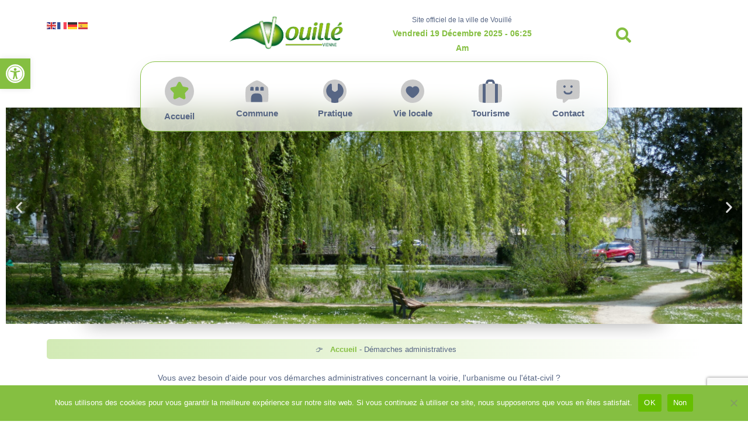

--- FILE ---
content_type: text/html; charset=UTF-8
request_url: https://vouille86.fr/mairie/demarches-administratives/?xml=R32166
body_size: 29200
content:
<!doctype html>
<html lang="fr-FR">
<head>
	<meta charset="UTF-8">
		<meta name="viewport" content="width=device-width, initial-scale=1">
	<link rel="profile" href="https://gmpg.org/xfn/11">
	<title>Démarches administratives &#8211; Mairie de Vouillé (86)</title>
<meta name='robots' content='max-image-preview:large' />
	<style>img:is([sizes="auto" i], [sizes^="auto," i]) { contain-intrinsic-size: 3000px 1500px }</style>
	<link rel="alternate" type="application/rss+xml" title="Mairie de Vouillé (86) &raquo; Flux" href="https://vouille86.fr/mairie/feed/" />
<link rel="alternate" type="application/rss+xml" title="Mairie de Vouillé (86) &raquo; Flux des commentaires" href="https://vouille86.fr/mairie/comments/feed/" />
<meta name="robots" content="noindex,follow" /><script type="text/javascript">
/* <![CDATA[ */
window._wpemojiSettings = {"baseUrl":"https:\/\/s.w.org\/images\/core\/emoji\/16.0.1\/72x72\/","ext":".png","svgUrl":"https:\/\/s.w.org\/images\/core\/emoji\/16.0.1\/svg\/","svgExt":".svg","source":{"concatemoji":"https:\/\/vouille86.fr\/mairie\/wp-includes\/js\/wp-emoji-release.min.js?ver=6.8.2"}};
/*! This file is auto-generated */
!function(s,n){var o,i,e;function c(e){try{var t={supportTests:e,timestamp:(new Date).valueOf()};sessionStorage.setItem(o,JSON.stringify(t))}catch(e){}}function p(e,t,n){e.clearRect(0,0,e.canvas.width,e.canvas.height),e.fillText(t,0,0);var t=new Uint32Array(e.getImageData(0,0,e.canvas.width,e.canvas.height).data),a=(e.clearRect(0,0,e.canvas.width,e.canvas.height),e.fillText(n,0,0),new Uint32Array(e.getImageData(0,0,e.canvas.width,e.canvas.height).data));return t.every(function(e,t){return e===a[t]})}function u(e,t){e.clearRect(0,0,e.canvas.width,e.canvas.height),e.fillText(t,0,0);for(var n=e.getImageData(16,16,1,1),a=0;a<n.data.length;a++)if(0!==n.data[a])return!1;return!0}function f(e,t,n,a){switch(t){case"flag":return n(e,"\ud83c\udff3\ufe0f\u200d\u26a7\ufe0f","\ud83c\udff3\ufe0f\u200b\u26a7\ufe0f")?!1:!n(e,"\ud83c\udde8\ud83c\uddf6","\ud83c\udde8\u200b\ud83c\uddf6")&&!n(e,"\ud83c\udff4\udb40\udc67\udb40\udc62\udb40\udc65\udb40\udc6e\udb40\udc67\udb40\udc7f","\ud83c\udff4\u200b\udb40\udc67\u200b\udb40\udc62\u200b\udb40\udc65\u200b\udb40\udc6e\u200b\udb40\udc67\u200b\udb40\udc7f");case"emoji":return!a(e,"\ud83e\udedf")}return!1}function g(e,t,n,a){var r="undefined"!=typeof WorkerGlobalScope&&self instanceof WorkerGlobalScope?new OffscreenCanvas(300,150):s.createElement("canvas"),o=r.getContext("2d",{willReadFrequently:!0}),i=(o.textBaseline="top",o.font="600 32px Arial",{});return e.forEach(function(e){i[e]=t(o,e,n,a)}),i}function t(e){var t=s.createElement("script");t.src=e,t.defer=!0,s.head.appendChild(t)}"undefined"!=typeof Promise&&(o="wpEmojiSettingsSupports",i=["flag","emoji"],n.supports={everything:!0,everythingExceptFlag:!0},e=new Promise(function(e){s.addEventListener("DOMContentLoaded",e,{once:!0})}),new Promise(function(t){var n=function(){try{var e=JSON.parse(sessionStorage.getItem(o));if("object"==typeof e&&"number"==typeof e.timestamp&&(new Date).valueOf()<e.timestamp+604800&&"object"==typeof e.supportTests)return e.supportTests}catch(e){}return null}();if(!n){if("undefined"!=typeof Worker&&"undefined"!=typeof OffscreenCanvas&&"undefined"!=typeof URL&&URL.createObjectURL&&"undefined"!=typeof Blob)try{var e="postMessage("+g.toString()+"("+[JSON.stringify(i),f.toString(),p.toString(),u.toString()].join(",")+"));",a=new Blob([e],{type:"text/javascript"}),r=new Worker(URL.createObjectURL(a),{name:"wpTestEmojiSupports"});return void(r.onmessage=function(e){c(n=e.data),r.terminate(),t(n)})}catch(e){}c(n=g(i,f,p,u))}t(n)}).then(function(e){for(var t in e)n.supports[t]=e[t],n.supports.everything=n.supports.everything&&n.supports[t],"flag"!==t&&(n.supports.everythingExceptFlag=n.supports.everythingExceptFlag&&n.supports[t]);n.supports.everythingExceptFlag=n.supports.everythingExceptFlag&&!n.supports.flag,n.DOMReady=!1,n.readyCallback=function(){n.DOMReady=!0}}).then(function(){return e}).then(function(){var e;n.supports.everything||(n.readyCallback(),(e=n.source||{}).concatemoji?t(e.concatemoji):e.wpemoji&&e.twemoji&&(t(e.twemoji),t(e.wpemoji)))}))}((window,document),window._wpemojiSettings);
/* ]]> */
</script>
<link rel='stylesheet' id='leaflet-css' href='https://vouille86.fr/mairie/wp-content/plugins/co-marquage-service-public/vendor/leaflet/leaflet.min.css?ver=1.4.0' type='text/css' media='all' />
<link rel='stylesheet' id='comarquage-css' href='https://vouille86.fr/mairie/wp-content/plugins/co-marquage-service-public/assets/css/comarquage.css?ver=0.5.77' type='text/css' media='all' />
<style id='wp-emoji-styles-inline-css' type='text/css'>

	img.wp-smiley, img.emoji {
		display: inline !important;
		border: none !important;
		box-shadow: none !important;
		height: 1em !important;
		width: 1em !important;
		margin: 0 0.07em !important;
		vertical-align: -0.1em !important;
		background: none !important;
		padding: 0 !important;
	}
</style>
<style id='classic-theme-styles-inline-css' type='text/css'>
/*! This file is auto-generated */
.wp-block-button__link{color:#fff;background-color:#32373c;border-radius:9999px;box-shadow:none;text-decoration:none;padding:calc(.667em + 2px) calc(1.333em + 2px);font-size:1.125em}.wp-block-file__button{background:#32373c;color:#fff;text-decoration:none}
</style>
<style id='global-styles-inline-css' type='text/css'>
:root{--wp--preset--aspect-ratio--square: 1;--wp--preset--aspect-ratio--4-3: 4/3;--wp--preset--aspect-ratio--3-4: 3/4;--wp--preset--aspect-ratio--3-2: 3/2;--wp--preset--aspect-ratio--2-3: 2/3;--wp--preset--aspect-ratio--16-9: 16/9;--wp--preset--aspect-ratio--9-16: 9/16;--wp--preset--color--black: #000000;--wp--preset--color--cyan-bluish-gray: #abb8c3;--wp--preset--color--white: #ffffff;--wp--preset--color--pale-pink: #f78da7;--wp--preset--color--vivid-red: #cf2e2e;--wp--preset--color--luminous-vivid-orange: #ff6900;--wp--preset--color--luminous-vivid-amber: #fcb900;--wp--preset--color--light-green-cyan: #7bdcb5;--wp--preset--color--vivid-green-cyan: #00d084;--wp--preset--color--pale-cyan-blue: #8ed1fc;--wp--preset--color--vivid-cyan-blue: #0693e3;--wp--preset--color--vivid-purple: #9b51e0;--wp--preset--gradient--vivid-cyan-blue-to-vivid-purple: linear-gradient(135deg,rgba(6,147,227,1) 0%,rgb(155,81,224) 100%);--wp--preset--gradient--light-green-cyan-to-vivid-green-cyan: linear-gradient(135deg,rgb(122,220,180) 0%,rgb(0,208,130) 100%);--wp--preset--gradient--luminous-vivid-amber-to-luminous-vivid-orange: linear-gradient(135deg,rgba(252,185,0,1) 0%,rgba(255,105,0,1) 100%);--wp--preset--gradient--luminous-vivid-orange-to-vivid-red: linear-gradient(135deg,rgba(255,105,0,1) 0%,rgb(207,46,46) 100%);--wp--preset--gradient--very-light-gray-to-cyan-bluish-gray: linear-gradient(135deg,rgb(238,238,238) 0%,rgb(169,184,195) 100%);--wp--preset--gradient--cool-to-warm-spectrum: linear-gradient(135deg,rgb(74,234,220) 0%,rgb(151,120,209) 20%,rgb(207,42,186) 40%,rgb(238,44,130) 60%,rgb(251,105,98) 80%,rgb(254,248,76) 100%);--wp--preset--gradient--blush-light-purple: linear-gradient(135deg,rgb(255,206,236) 0%,rgb(152,150,240) 100%);--wp--preset--gradient--blush-bordeaux: linear-gradient(135deg,rgb(254,205,165) 0%,rgb(254,45,45) 50%,rgb(107,0,62) 100%);--wp--preset--gradient--luminous-dusk: linear-gradient(135deg,rgb(255,203,112) 0%,rgb(199,81,192) 50%,rgb(65,88,208) 100%);--wp--preset--gradient--pale-ocean: linear-gradient(135deg,rgb(255,245,203) 0%,rgb(182,227,212) 50%,rgb(51,167,181) 100%);--wp--preset--gradient--electric-grass: linear-gradient(135deg,rgb(202,248,128) 0%,rgb(113,206,126) 100%);--wp--preset--gradient--midnight: linear-gradient(135deg,rgb(2,3,129) 0%,rgb(40,116,252) 100%);--wp--preset--font-size--small: 13px;--wp--preset--font-size--medium: 20px;--wp--preset--font-size--large: 36px;--wp--preset--font-size--x-large: 42px;--wp--preset--spacing--20: 0.44rem;--wp--preset--spacing--30: 0.67rem;--wp--preset--spacing--40: 1rem;--wp--preset--spacing--50: 1.5rem;--wp--preset--spacing--60: 2.25rem;--wp--preset--spacing--70: 3.38rem;--wp--preset--spacing--80: 5.06rem;--wp--preset--shadow--natural: 6px 6px 9px rgba(0, 0, 0, 0.2);--wp--preset--shadow--deep: 12px 12px 50px rgba(0, 0, 0, 0.4);--wp--preset--shadow--sharp: 6px 6px 0px rgba(0, 0, 0, 0.2);--wp--preset--shadow--outlined: 6px 6px 0px -3px rgba(255, 255, 255, 1), 6px 6px rgba(0, 0, 0, 1);--wp--preset--shadow--crisp: 6px 6px 0px rgba(0, 0, 0, 1);}:where(.is-layout-flex){gap: 0.5em;}:where(.is-layout-grid){gap: 0.5em;}body .is-layout-flex{display: flex;}.is-layout-flex{flex-wrap: wrap;align-items: center;}.is-layout-flex > :is(*, div){margin: 0;}body .is-layout-grid{display: grid;}.is-layout-grid > :is(*, div){margin: 0;}:where(.wp-block-columns.is-layout-flex){gap: 2em;}:where(.wp-block-columns.is-layout-grid){gap: 2em;}:where(.wp-block-post-template.is-layout-flex){gap: 1.25em;}:where(.wp-block-post-template.is-layout-grid){gap: 1.25em;}.has-black-color{color: var(--wp--preset--color--black) !important;}.has-cyan-bluish-gray-color{color: var(--wp--preset--color--cyan-bluish-gray) !important;}.has-white-color{color: var(--wp--preset--color--white) !important;}.has-pale-pink-color{color: var(--wp--preset--color--pale-pink) !important;}.has-vivid-red-color{color: var(--wp--preset--color--vivid-red) !important;}.has-luminous-vivid-orange-color{color: var(--wp--preset--color--luminous-vivid-orange) !important;}.has-luminous-vivid-amber-color{color: var(--wp--preset--color--luminous-vivid-amber) !important;}.has-light-green-cyan-color{color: var(--wp--preset--color--light-green-cyan) !important;}.has-vivid-green-cyan-color{color: var(--wp--preset--color--vivid-green-cyan) !important;}.has-pale-cyan-blue-color{color: var(--wp--preset--color--pale-cyan-blue) !important;}.has-vivid-cyan-blue-color{color: var(--wp--preset--color--vivid-cyan-blue) !important;}.has-vivid-purple-color{color: var(--wp--preset--color--vivid-purple) !important;}.has-black-background-color{background-color: var(--wp--preset--color--black) !important;}.has-cyan-bluish-gray-background-color{background-color: var(--wp--preset--color--cyan-bluish-gray) !important;}.has-white-background-color{background-color: var(--wp--preset--color--white) !important;}.has-pale-pink-background-color{background-color: var(--wp--preset--color--pale-pink) !important;}.has-vivid-red-background-color{background-color: var(--wp--preset--color--vivid-red) !important;}.has-luminous-vivid-orange-background-color{background-color: var(--wp--preset--color--luminous-vivid-orange) !important;}.has-luminous-vivid-amber-background-color{background-color: var(--wp--preset--color--luminous-vivid-amber) !important;}.has-light-green-cyan-background-color{background-color: var(--wp--preset--color--light-green-cyan) !important;}.has-vivid-green-cyan-background-color{background-color: var(--wp--preset--color--vivid-green-cyan) !important;}.has-pale-cyan-blue-background-color{background-color: var(--wp--preset--color--pale-cyan-blue) !important;}.has-vivid-cyan-blue-background-color{background-color: var(--wp--preset--color--vivid-cyan-blue) !important;}.has-vivid-purple-background-color{background-color: var(--wp--preset--color--vivid-purple) !important;}.has-black-border-color{border-color: var(--wp--preset--color--black) !important;}.has-cyan-bluish-gray-border-color{border-color: var(--wp--preset--color--cyan-bluish-gray) !important;}.has-white-border-color{border-color: var(--wp--preset--color--white) !important;}.has-pale-pink-border-color{border-color: var(--wp--preset--color--pale-pink) !important;}.has-vivid-red-border-color{border-color: var(--wp--preset--color--vivid-red) !important;}.has-luminous-vivid-orange-border-color{border-color: var(--wp--preset--color--luminous-vivid-orange) !important;}.has-luminous-vivid-amber-border-color{border-color: var(--wp--preset--color--luminous-vivid-amber) !important;}.has-light-green-cyan-border-color{border-color: var(--wp--preset--color--light-green-cyan) !important;}.has-vivid-green-cyan-border-color{border-color: var(--wp--preset--color--vivid-green-cyan) !important;}.has-pale-cyan-blue-border-color{border-color: var(--wp--preset--color--pale-cyan-blue) !important;}.has-vivid-cyan-blue-border-color{border-color: var(--wp--preset--color--vivid-cyan-blue) !important;}.has-vivid-purple-border-color{border-color: var(--wp--preset--color--vivid-purple) !important;}.has-vivid-cyan-blue-to-vivid-purple-gradient-background{background: var(--wp--preset--gradient--vivid-cyan-blue-to-vivid-purple) !important;}.has-light-green-cyan-to-vivid-green-cyan-gradient-background{background: var(--wp--preset--gradient--light-green-cyan-to-vivid-green-cyan) !important;}.has-luminous-vivid-amber-to-luminous-vivid-orange-gradient-background{background: var(--wp--preset--gradient--luminous-vivid-amber-to-luminous-vivid-orange) !important;}.has-luminous-vivid-orange-to-vivid-red-gradient-background{background: var(--wp--preset--gradient--luminous-vivid-orange-to-vivid-red) !important;}.has-very-light-gray-to-cyan-bluish-gray-gradient-background{background: var(--wp--preset--gradient--very-light-gray-to-cyan-bluish-gray) !important;}.has-cool-to-warm-spectrum-gradient-background{background: var(--wp--preset--gradient--cool-to-warm-spectrum) !important;}.has-blush-light-purple-gradient-background{background: var(--wp--preset--gradient--blush-light-purple) !important;}.has-blush-bordeaux-gradient-background{background: var(--wp--preset--gradient--blush-bordeaux) !important;}.has-luminous-dusk-gradient-background{background: var(--wp--preset--gradient--luminous-dusk) !important;}.has-pale-ocean-gradient-background{background: var(--wp--preset--gradient--pale-ocean) !important;}.has-electric-grass-gradient-background{background: var(--wp--preset--gradient--electric-grass) !important;}.has-midnight-gradient-background{background: var(--wp--preset--gradient--midnight) !important;}.has-small-font-size{font-size: var(--wp--preset--font-size--small) !important;}.has-medium-font-size{font-size: var(--wp--preset--font-size--medium) !important;}.has-large-font-size{font-size: var(--wp--preset--font-size--large) !important;}.has-x-large-font-size{font-size: var(--wp--preset--font-size--x-large) !important;}
:where(.wp-block-post-template.is-layout-flex){gap: 1.25em;}:where(.wp-block-post-template.is-layout-grid){gap: 1.25em;}
:where(.wp-block-columns.is-layout-flex){gap: 2em;}:where(.wp-block-columns.is-layout-grid){gap: 2em;}
:root :where(.wp-block-pullquote){font-size: 1.5em;line-height: 1.6;}
</style>
<link rel='stylesheet' id='cookie-notice-front-css' href='https://vouille86.fr/mairie/wp-content/plugins/cookie-notice/css/front.min.css?ver=2.5.7' type='text/css' media='all' />
<link rel='stylesheet' id='pojo-a11y-css' href='https://vouille86.fr/mairie/wp-content/plugins/pojo-accessibility/modules/legacy/assets/css/style.min.css?ver=1.0.0' type='text/css' media='all' />
<link rel='stylesheet' id='hello-elementor-css' href='https://vouille86.fr/mairie/wp-content/themes/hello-elementor/style.css?ver=6.8.2' type='text/css' media='all' />
<link rel='stylesheet' id='child-style-css' href='https://vouille86.fr/mairie/wp-content/themes/hello-elementor-child/style.css?ver=1.0.0' type='text/css' media='all' />
<link rel='stylesheet' id='hello-elementor-theme-style-css' href='https://vouille86.fr/mairie/wp-content/themes/hello-elementor/theme.min.css?ver=2.5.0' type='text/css' media='all' />
<link rel='stylesheet' id='elementor-frontend-css' href='https://vouille86.fr/mairie/wp-content/uploads/elementor/css/custom-frontend.min.css?ver=1766107112' type='text/css' media='all' />
<link rel='stylesheet' id='elementor-post-6078-css' href='https://vouille86.fr/mairie/wp-content/uploads/elementor/css/post-6078.css?ver=1766107113' type='text/css' media='all' />
<link rel='stylesheet' id='widget-image-css' href='https://vouille86.fr/mairie/wp-content/plugins/elementor/assets/css/widget-image.min.css?ver=3.33.6' type='text/css' media='all' />
<link rel='stylesheet' id='widget-heading-css' href='https://vouille86.fr/mairie/wp-content/plugins/elementor/assets/css/widget-heading.min.css?ver=3.33.6' type='text/css' media='all' />
<link rel='stylesheet' id='widget-search-form-css' href='https://vouille86.fr/mairie/wp-content/plugins/elementor-pro/assets/css/widget-search-form.min.css?ver=3.32.2' type='text/css' media='all' />
<link rel='stylesheet' id='elementor-icons-shared-0-css' href='https://vouille86.fr/mairie/wp-content/plugins/elementor/assets/lib/font-awesome/css/fontawesome.min.css?ver=5.15.3' type='text/css' media='all' />
<link rel='stylesheet' id='elementor-icons-fa-solid-css' href='https://vouille86.fr/mairie/wp-content/plugins/elementor/assets/lib/font-awesome/css/solid.min.css?ver=5.15.3' type='text/css' media='all' />
<link rel='stylesheet' id='e-animation-grow-css' href='https://vouille86.fr/mairie/wp-content/plugins/elementor/assets/lib/animations/styles/e-animation-grow.min.css?ver=3.33.6' type='text/css' media='all' />
<link rel='stylesheet' id='e-sticky-css' href='https://vouille86.fr/mairie/wp-content/plugins/elementor-pro/assets/css/modules/sticky.min.css?ver=3.32.2' type='text/css' media='all' />
<link rel='stylesheet' id='widget-nav-menu-css' href='https://vouille86.fr/mairie/wp-content/uploads/elementor/css/custom-pro-widget-nav-menu.min.css?ver=1766107112' type='text/css' media='all' />
<link rel='stylesheet' id='swiper-css' href='https://vouille86.fr/mairie/wp-content/plugins/elementor/assets/lib/swiper/v8/css/swiper.min.css?ver=8.4.5' type='text/css' media='all' />
<link rel='stylesheet' id='e-swiper-css' href='https://vouille86.fr/mairie/wp-content/plugins/elementor/assets/css/conditionals/e-swiper.min.css?ver=3.33.6' type='text/css' media='all' />
<link rel='stylesheet' id='widget-image-carousel-css' href='https://vouille86.fr/mairie/wp-content/plugins/elementor/assets/css/widget-image-carousel.min.css?ver=3.33.6' type='text/css' media='all' />
<link rel='stylesheet' id='e-animation-fadeInUp-css' href='https://vouille86.fr/mairie/wp-content/plugins/elementor/assets/lib/animations/styles/fadeInUp.min.css?ver=3.33.6' type='text/css' media='all' />
<link rel='stylesheet' id='e-shapes-css' href='https://vouille86.fr/mairie/wp-content/plugins/elementor/assets/css/conditionals/shapes.min.css?ver=3.33.6' type='text/css' media='all' />
<link rel='stylesheet' id='widget-icon-list-css' href='https://vouille86.fr/mairie/wp-content/uploads/elementor/css/custom-widget-icon-list.min.css?ver=1766107112' type='text/css' media='all' />
<link rel='stylesheet' id='widget-menu-anchor-css' href='https://vouille86.fr/mairie/wp-content/plugins/elementor/assets/css/widget-menu-anchor.min.css?ver=3.33.6' type='text/css' media='all' />
<link rel='stylesheet' id='widget-form-css' href='https://vouille86.fr/mairie/wp-content/plugins/elementor-pro/assets/css/widget-form.min.css?ver=3.32.2' type='text/css' media='all' />
<link rel='stylesheet' id='e-popup-css' href='https://vouille86.fr/mairie/wp-content/plugins/elementor-pro/assets/css/conditionals/popup.min.css?ver=3.32.2' type='text/css' media='all' />
<link rel='stylesheet' id='elementor-icons-css' href='https://vouille86.fr/mairie/wp-content/plugins/elementor/assets/lib/eicons/css/elementor-icons.min.css?ver=5.44.0' type='text/css' media='all' />
<link rel='stylesheet' id='widget-accordion-css' href='https://vouille86.fr/mairie/wp-content/uploads/elementor/css/custom-widget-accordion.min.css?ver=1766107112' type='text/css' media='all' />
<link rel='stylesheet' id='elementor-post-2069-css' href='https://vouille86.fr/mairie/wp-content/uploads/elementor/css/post-2069.css?ver=1766109225' type='text/css' media='all' />
<link rel='stylesheet' id='elementor-post-5845-css' href='https://vouille86.fr/mairie/wp-content/uploads/elementor/css/post-5845.css?ver=1766107127' type='text/css' media='all' />
<link rel='stylesheet' id='elementor-post-33-css' href='https://vouille86.fr/mairie/wp-content/uploads/elementor/css/post-33.css?ver=1766107113' type='text/css' media='all' />
<link rel='stylesheet' id='elementor-post-2744-css' href='https://vouille86.fr/mairie/wp-content/uploads/elementor/css/post-2744.css?ver=1766107113' type='text/css' media='all' />
<link rel='stylesheet' id='ecs-styles-css' href='https://vouille86.fr/mairie/wp-content/plugins/ele-custom-skin/assets/css/ecs-style.css?ver=3.1.9' type='text/css' media='all' />
<link rel='stylesheet' id='elementor-post-521-css' href='https://vouille86.fr/mairie/wp-content/uploads/elementor/css/post-521.css?ver=1652031398' type='text/css' media='all' />
<link rel='stylesheet' id='elementor-post-1181-css' href='https://vouille86.fr/mairie/wp-content/uploads/elementor/css/post-1181.css?ver=1650808325' type='text/css' media='all' />
<link rel='stylesheet' id='elementor-post-1245-css' href='https://vouille86.fr/mairie/wp-content/uploads/elementor/css/post-1245.css?ver=1652615476' type='text/css' media='all' />
<link rel='stylesheet' id='elementor-post-1295-css' href='https://vouille86.fr/mairie/wp-content/uploads/elementor/css/post-1295.css?ver=1652615290' type='text/css' media='all' />
<link rel='stylesheet' id='elementor-post-2257-css' href='https://vouille86.fr/mairie/wp-content/uploads/elementor/css/post-2257.css?ver=1652961646' type='text/css' media='all' />
<link rel='stylesheet' id='elementor-icons-fa-brands-css' href='https://vouille86.fr/mairie/wp-content/plugins/elementor/assets/lib/font-awesome/css/brands.min.css?ver=5.15.3' type='text/css' media='all' />
<script type="text/javascript" src="https://vouille86.fr/mairie/wp-includes/js/jquery/jquery.min.js?ver=3.7.1" id="jquery-core-js"></script>
<script type="text/javascript" src="https://vouille86.fr/mairie/wp-includes/js/jquery/jquery-migrate.min.js?ver=3.4.1" id="jquery-migrate-js"></script>
<script type="text/javascript" id="cookie-notice-front-js-before">
/* <![CDATA[ */
var cnArgs = {"ajaxUrl":"https:\/\/vouille86.fr\/mairie\/wp-admin\/admin-ajax.php","nonce":"c672a625f0","hideEffect":"fade","position":"bottom","onScroll":true,"onScrollOffset":100,"onClick":true,"cookieName":"cookie_notice_accepted","cookieTime":2592000,"cookieTimeRejected":2592000,"globalCookie":false,"redirection":false,"cache":false,"revokeCookies":false,"revokeCookiesOpt":"automatic"};
/* ]]> */
</script>
<script type="text/javascript" src="https://vouille86.fr/mairie/wp-content/plugins/cookie-notice/js/front.min.js?ver=2.5.7" id="cookie-notice-front-js"></script>
<script type="text/javascript" id="ecs_ajax_load-js-extra">
/* <![CDATA[ */
var ecs_ajax_params = {"ajaxurl":"https:\/\/vouille86.fr\/mairie\/wp-admin\/admin-ajax.php","posts":"{\"page\":0,\"pagename\":\"demarches-administratives\",\"error\":\"\",\"m\":\"\",\"p\":0,\"post_parent\":\"\",\"subpost\":\"\",\"subpost_id\":\"\",\"attachment\":\"\",\"attachment_id\":0,\"name\":\"demarches-administratives\",\"page_id\":0,\"second\":\"\",\"minute\":\"\",\"hour\":\"\",\"day\":0,\"monthnum\":0,\"year\":0,\"w\":0,\"category_name\":\"\",\"tag\":\"\",\"cat\":\"\",\"tag_id\":\"\",\"author\":\"\",\"author_name\":\"\",\"feed\":\"\",\"tb\":\"\",\"paged\":0,\"meta_key\":\"\",\"meta_value\":\"\",\"preview\":\"\",\"s\":\"\",\"sentence\":\"\",\"title\":\"\",\"fields\":\"all\",\"menu_order\":\"\",\"embed\":\"\",\"category__in\":[],\"category__not_in\":[],\"category__and\":[],\"post__in\":[],\"post__not_in\":[],\"post_name__in\":[],\"tag__in\":[],\"tag__not_in\":[],\"tag__and\":[],\"tag_slug__in\":[],\"tag_slug__and\":[],\"post_parent__in\":[],\"post_parent__not_in\":[],\"author__in\":[],\"author__not_in\":[],\"search_columns\":[],\"orderby\":\"title\",\"order\":\"ASC\",\"posts_per_page\":20,\"ignore_sticky_posts\":false,\"suppress_filters\":false,\"cache_results\":true,\"update_post_term_cache\":true,\"update_menu_item_cache\":false,\"lazy_load_term_meta\":true,\"update_post_meta_cache\":true,\"post_type\":\"\",\"nopaging\":false,\"comments_per_page\":\"50\",\"no_found_rows\":false}"};
/* ]]> */
</script>
<script type="text/javascript" src="https://vouille86.fr/mairie/wp-content/plugins/ele-custom-skin/assets/js/ecs_ajax_pagination.js?ver=3.1.9" id="ecs_ajax_load-js"></script>
<script type="text/javascript" src="https://vouille86.fr/mairie/wp-content/plugins/ele-custom-skin/assets/js/ecs.js?ver=3.1.9" id="ecs-script-js"></script>
<link rel="https://api.w.org/" href="https://vouille86.fr/mairie/wp-json/" /><link rel="alternate" title="JSON" type="application/json" href="https://vouille86.fr/mairie/wp-json/wp/v2/pages/2069" /><link rel="EditURI" type="application/rsd+xml" title="RSD" href="https://vouille86.fr/mairie/xmlrpc.php?rsd" />
<meta name="generator" content="WordPress 6.8.2" />
<link rel="canonical" href="https://vouille86.fr/mairie/demarches-administratives/" />
<link rel='shortlink' href='https://vouille86.fr/mairie/?p=2069' />
<link rel="alternate" title="oEmbed (JSON)" type="application/json+oembed" href="https://vouille86.fr/mairie/wp-json/oembed/1.0/embed?url=https%3A%2F%2Fvouille86.fr%2Fmairie%2Fdemarches-administratives%2F" />
<link rel="alternate" title="oEmbed (XML)" type="text/xml+oembed" href="https://vouille86.fr/mairie/wp-json/oembed/1.0/embed?url=https%3A%2F%2Fvouille86.fr%2Fmairie%2Fdemarches-administratives%2F&#038;format=xml" />
<style type="text/css">
#pojo-a11y-toolbar .pojo-a11y-toolbar-toggle a{ background-color: #85bf41;	color: #ffffff;}
#pojo-a11y-toolbar .pojo-a11y-toolbar-overlay, #pojo-a11y-toolbar .pojo-a11y-toolbar-overlay ul.pojo-a11y-toolbar-items.pojo-a11y-links{ border-color: #85bf41;}
body.pojo-a11y-focusable a:focus{ outline-style: solid !important;	outline-width: 1px !important;	outline-color: #FF0000 !important;}
#pojo-a11y-toolbar{ top: 100px !important;}
#pojo-a11y-toolbar .pojo-a11y-toolbar-overlay{ background-color: #ffffff;}
#pojo-a11y-toolbar .pojo-a11y-toolbar-overlay ul.pojo-a11y-toolbar-items li.pojo-a11y-toolbar-item a, #pojo-a11y-toolbar .pojo-a11y-toolbar-overlay p.pojo-a11y-toolbar-title{ color: #000000;}
#pojo-a11y-toolbar .pojo-a11y-toolbar-overlay ul.pojo-a11y-toolbar-items li.pojo-a11y-toolbar-item a.active{ background-color: #85bf41;	color: #ffffff;}
@media (max-width: 767px) { #pojo-a11y-toolbar { top: 50px !important; } }</style><meta name="generator" content="Elementor 3.33.6; features: additional_custom_breakpoints; settings: css_print_method-external, google_font-enabled, font_display-auto">
			<style>
				.e-con.e-parent:nth-of-type(n+4):not(.e-lazyloaded):not(.e-no-lazyload),
				.e-con.e-parent:nth-of-type(n+4):not(.e-lazyloaded):not(.e-no-lazyload) * {
					background-image: none !important;
				}
				@media screen and (max-height: 1024px) {
					.e-con.e-parent:nth-of-type(n+3):not(.e-lazyloaded):not(.e-no-lazyload),
					.e-con.e-parent:nth-of-type(n+3):not(.e-lazyloaded):not(.e-no-lazyload) * {
						background-image: none !important;
					}
				}
				@media screen and (max-height: 640px) {
					.e-con.e-parent:nth-of-type(n+2):not(.e-lazyloaded):not(.e-no-lazyload),
					.e-con.e-parent:nth-of-type(n+2):not(.e-lazyloaded):not(.e-no-lazyload) * {
						background-image: none !important;
					}
				}
			</style>
			<link rel="icon" href="https://vouille86.fr/mairie/wp-content/uploads/2022/03/cropped-VOUILLE-LOGO-Quadri-32x32.png" sizes="32x32" />
<link rel="icon" href="https://vouille86.fr/mairie/wp-content/uploads/2022/03/cropped-VOUILLE-LOGO-Quadri-192x192.png" sizes="192x192" />
<link rel="apple-touch-icon" href="https://vouille86.fr/mairie/wp-content/uploads/2022/03/cropped-VOUILLE-LOGO-Quadri-180x180.png" />
<meta name="msapplication-TileImage" content="https://vouille86.fr/mairie/wp-content/uploads/2022/03/cropped-VOUILLE-LOGO-Quadri-270x270.png" />
</head>
<body class="wp-singular page-template page-template-elementor_theme page page-id-2069 wp-custom-logo wp-theme-hello-elementor wp-child-theme-hello-elementor-child cookies-not-set elementor-default elementor-kit-6078 elementor-page elementor-page-2069">

		<header data-elementor-type="header" data-elementor-id="5845" class="elementor elementor-5845 elementor-location-header" data-elementor-post-type="elementor_library">
					<section class="elementor-section elementor-top-section elementor-element elementor-element-190b7105 elementor-section-full_width elementor-section-height-default elementor-section-height-default" data-id="190b7105" data-element_type="section" id="headerLogobkg" data-settings="{&quot;background_background&quot;:&quot;classic&quot;}">
						<div class="elementor-container elementor-column-gap-default">
					<div class="elementor-column elementor-col-100 elementor-top-column elementor-element elementor-element-2308889a" data-id="2308889a" data-element_type="column">
			<div class="elementor-widget-wrap elementor-element-populated">
						<section class="elementor-section elementor-inner-section elementor-element elementor-element-7711e177 elementor-section-boxed elementor-section-height-default elementor-section-height-default" data-id="7711e177" data-element_type="section">
						<div class="elementor-container elementor-column-gap-default">
					<div class="elementor-column elementor-col-25 elementor-inner-column elementor-element elementor-element-5f22c87f" data-id="5f22c87f" data-element_type="column">
			<div class="elementor-widget-wrap elementor-element-populated">
						<div class="elementor-element elementor-element-1d0cda28 elementor-widget elementor-widget-shortcode" data-id="1d0cda28" data-element_type="widget" id="g-translate-icons" data-widget_type="shortcode.default">
				<div class="elementor-widget-container">
							<div class="elementor-shortcode"><div class="gtranslate_wrapper" id="gt-wrapper-38051971"></div></div>
						</div>
				</div>
					</div>
		</div>
				<div class="elementor-column elementor-col-25 elementor-inner-column elementor-element elementor-element-7cc53238" data-id="7cc53238" data-element_type="column">
			<div class="elementor-widget-wrap elementor-element-populated">
						<div class="elementor-element elementor-element-42843e21 elementor-widget elementor-widget-theme-site-logo elementor-widget-image" data-id="42843e21" data-element_type="widget" data-widget_type="theme-site-logo.default">
				<div class="elementor-widget-container">
											<a href="https://vouille86.fr/mairie">
			<img fetchpriority="high" width="998" height="234" src="https://vouille86.fr/mairie/wp-content/uploads/2022/03/VOUILLE-LOGO-Quadri.png" class="attachment-full size-full wp-image-1512" alt="" srcset="https://vouille86.fr/mairie/wp-content/uploads/2022/03/VOUILLE-LOGO-Quadri.png 998w, https://vouille86.fr/mairie/wp-content/uploads/2022/03/VOUILLE-LOGO-Quadri-300x70.png 300w, https://vouille86.fr/mairie/wp-content/uploads/2022/03/VOUILLE-LOGO-Quadri-768x180.png 768w" sizes="(max-width: 998px) 100vw, 998px" />				</a>
											</div>
				</div>
					</div>
		</div>
				<div class="elementor-column elementor-col-25 elementor-inner-column elementor-element elementor-element-678052bd" data-id="678052bd" data-element_type="column">
			<div class="elementor-widget-wrap elementor-element-populated">
						<div class="elementor-element elementor-element-21697a75 elementor-widget elementor-widget-text-editor" data-id="21697a75" data-element_type="widget" data-widget_type="text-editor.default">
				<div class="elementor-widget-container">
									<p>Site officiel de la ville de Vouillé</p>								</div>
				</div>
				<div class="elementor-element elementor-element-4af2ae5b elementor-widget elementor-widget-heading" data-id="4af2ae5b" data-element_type="widget" data-widget_type="heading.default">
				<div class="elementor-widget-container">
					<h2 class="elementor-heading-title elementor-size-default">vendredi 19 décembre 2025 - 06:25 am</h2>				</div>
				</div>
					</div>
		</div>
				<div class="elementor-column elementor-col-25 elementor-inner-column elementor-element elementor-element-66867cea" data-id="66867cea" data-element_type="column">
			<div class="elementor-widget-wrap elementor-element-populated">
						<div class="elementor-element elementor-element-31daea53 elementor-search-form--skin-full_screen elementor-widget elementor-widget-search-form" data-id="31daea53" data-element_type="widget" data-settings="{&quot;skin&quot;:&quot;full_screen&quot;}" data-widget_type="search-form.default">
				<div class="elementor-widget-container">
							<search role="search">
			<form class="elementor-search-form" action="https://vouille86.fr/mairie" method="get">
												<div class="elementor-search-form__toggle" role="button" tabindex="0" aria-label="Rechercher ">
					<i aria-hidden="true" class="fas fa-search"></i>				</div>
								<div class="elementor-search-form__container">
					<label class="elementor-screen-only" for="elementor-search-form-31daea53">Rechercher </label>

					
					<input id="elementor-search-form-31daea53" placeholder="Rechercher ..." class="elementor-search-form__input" type="search" name="s" value="">
					
					
										<div class="dialog-lightbox-close-button dialog-close-button" role="button" tabindex="0" aria-label="Fermer ce champ de recherche.">
						<i aria-hidden="true" class="eicon-close"></i>					</div>
									</div>
			</form>
		</search>
						</div>
				</div>
					</div>
		</div>
					</div>
		</section>
				<section class="elementor-section elementor-inner-section elementor-element elementor-element-0bed440 menuDesktop elementor-hidden-mobile elementor-section-content-middle elementor-hidden-tablet elementor-section-full_width elementor-section-height-default elementor-section-height-default" data-id="0bed440" data-element_type="section" data-settings="{&quot;background_background&quot;:&quot;classic&quot;,&quot;sticky&quot;:&quot;top&quot;,&quot;sticky_offset&quot;:6,&quot;sticky_on&quot;:[&quot;desktop&quot;,&quot;tablet&quot;,&quot;mobile&quot;],&quot;sticky_effects_offset&quot;:0,&quot;sticky_anchor_link_offset&quot;:0}">
						<div class="elementor-container elementor-column-gap-default">
					<div class="elementor-column elementor-col-16 elementor-inner-column elementor-element elementor-element-417c7a5 bkgBlur" data-id="417c7a5" data-element_type="column" data-settings="{&quot;background_background&quot;:&quot;classic&quot;}">
			<div class="elementor-widget-wrap elementor-element-populated">
						<div class="elementor-element elementor-element-2f2086e elementor-view-default elementor-widget elementor-widget-icon" data-id="2f2086e" data-element_type="widget" data-widget_type="icon.default">
				<div class="elementor-widget-container">
							<div class="elementor-icon-wrapper">
			<a class="elementor-icon elementor-animation-grow" href="https://vouille86.fr/mairie/">
			<svg xmlns="http://www.w3.org/2000/svg" fill="none" height="42" viewBox="0 0 42 42" width="42"><circle fill="#c9c9c9" r="21" transform="matrix(-1 0 0 1 21 21)"></circle><path d="m19.1019 8.61454c.7979-1.48605 2.9983-1.48605 3.7962 0l3.0047 5.59616 6.3702 1.2117c1.6284.3097 2.2866 2.2156 1.1769 3.4078l-4.5171 4.8529.8297 6.4945c.2089 1.6353-1.551 2.837-3.077 2.1012l-5.6855-2.7414-5.6855 2.7414c-1.526.7358-3.2859-.4659-3.077-2.1012l.8297-6.4945-4.51707-4.8529c-1.10968-1.1922-.45149-3.0981 1.17691-3.4078l6.37016-1.2117z" fill="#85bf41"></path></svg>			</a>
		</div>
						</div>
				</div>
				<div class="elementor-element elementor-element-b77df08 elementor-widget elementor-widget-text-editor" data-id="b77df08" data-element_type="widget" data-widget_type="text-editor.default">
				<div class="elementor-widget-container">
									<p>Accueil</p>								</div>
				</div>
					</div>
		</div>
				<div class="elementor-column elementor-col-16 elementor-inner-column elementor-element elementor-element-09d7962 bkgBlur" data-id="09d7962" data-element_type="column" data-settings="{&quot;background_background&quot;:&quot;classic&quot;}">
			<div class="elementor-widget-wrap elementor-element-populated">
						<div class="elementor-element elementor-element-fccf63a elementor-view-default elementor-widget elementor-widget-icon" data-id="fccf63a" data-element_type="widget" data-widget_type="icon.default">
				<div class="elementor-widget-container">
							<div class="elementor-icon-wrapper">
			<a class="elementor-icon elementor-animation-grow" href="#elementor-action%3Aaction%3Dpopup%3Aopen%26settings%3DeyJpZCI6IjExMSIsInRvZ2dsZSI6ZmFsc2V9">
			<svg xmlns="http://www.w3.org/2000/svg" fill="none" height="40" viewBox="0 0 43 40" width="43"><path d="m21.1765 40h18.4996c.9449 0 1.7502-.6598 1.8874-1.5947.3137-2.1371.7894-6.3726.7894-12.4053 0-6.6785-.583-10.6038-.8838-12.1844-.1031-.5421-.3447-1.0388-.7116-1.451-3.5158-3.94941-12.5895-10.70445-18.6591-12.178514-.6081-.1476853-1.2358-.1476851-1.8439 0-6.0695 1.474064-15.1433 8.229104-18.65909 12.178614-.36689.4121-.60844.9088-.711589 1.4509-.300782 1.5806-.883821 5.5059-.883821 12.1844 0 6.0327.475736 10.2682.789434 12.4053.137225.9349.942486 1.5947 1.887366 1.5947z" fill="#c9c9c9"></path><g clip-rule="evenodd" fill="#576684" fill-rule="evenodd"><path d="m30.8182 40h-9.68-10.8962c-.0302-1.2059-.049-2.6245-.049-4.288 0-4.4969.6176-6.7175 1.2006-7.8118.4181-.785 1.1666-1.6996 1.8461-2.2733.9509-.8027 2.9788-1.707 7.2904-1.707s6.3396.9043 7.2904 1.707c.6796.5737 1.4281 1.4883 1.8462 2.2733.583 1.0943 1.2006 3.3149 1.2006 7.8118 0 1.6635-.0188 3.0821-.0491 4.288z"></path><path d="m24.4101 18.9565h-2.85-3.2081c-.0089-.5217-.0144-1.1354-.0144-1.855 0-1.9979.0426-3.1791.0816-3.8419.0286-.4848.2876-.9087.7573-1.0324.4465-.1176 1.1464-.2272 2.2046-.2272 1.0581 0 1.7581.1096 2.2046.2272.4696.1237.7287.5476.7572 1.0324.039.6628.0816 1.844.0816 3.8419 0 .7196-.0055 1.3333-.0144 1.855z"></path><path d="m15.0725 18.9565h-2.85-3.20807c-.0089-.5217-.01443-1.1354-.01443-1.855 0-1.9979.04261-3.1791.08163-3.8419.02854-.4848.2876-.9087.75725-1.0324.44652-.1176 1.14652-.2272 2.20462-.2272s1.7581.1096 2.2046.2272c.4696.1237.7287.5476.7572 1.0324.039.6628.0817 1.844.0817 3.8419 0 .7196-.0056 1.3333-.0145 1.855z"></path><path d="m33.5405 18.9565h-2.85-3.2081c-.0089-.5217-.0144-1.1354-.0144-1.855 0-1.9979.0426-3.1791.0816-3.8419.0286-.4848.2876-.9087.7573-1.0324.4465-.1176 1.1465-.2272 2.2046-.2272s1.7581.1096 2.2046.2272c.4696.1237.7287.5476.7572 1.0324.0391.6628.0817 1.844.0817 3.8419 0 .7196-.0056 1.3333-.0145 1.855z"></path></g></svg>			</a>
		</div>
						</div>
				</div>
				<div class="elementor-element elementor-element-fc235eb elementor-widget elementor-widget-text-editor" data-id="fc235eb" data-element_type="widget" data-widget_type="text-editor.default">
				<div class="elementor-widget-container">
									<p>Commune</p>								</div>
				</div>
					</div>
		</div>
				<div class="elementor-column elementor-col-16 elementor-inner-column elementor-element elementor-element-c571120 bkgBlur" data-id="c571120" data-element_type="column" data-settings="{&quot;background_background&quot;:&quot;classic&quot;}">
			<div class="elementor-widget-wrap elementor-element-populated">
						<div class="elementor-element elementor-element-9ac3b07 elementor-view-default elementor-widget elementor-widget-icon" data-id="9ac3b07" data-element_type="widget" data-widget_type="icon.default">
				<div class="elementor-widget-container">
							<div class="elementor-icon-wrapper">
			<a class="elementor-icon elementor-animation-grow" href="#elementor-action%3Aaction%3Dpopup%3Aopen%26settings%3DeyJpZCI6IjM2NDAiLCJ0b2dnbGUiOmZhbHNlfQ%3D%3D">
			<svg xmlns="http://www.w3.org/2000/svg" width="40" height="40" viewBox="0 0 40 40" fill="none"><circle cx="20" cy="20" r="20" fill="#C9C9C9"></circle><path d="M14.087 39.179V34.7539C14.087 33.2506 13.1273 31.9279 11.8191 31.0975C7.83968 28.5714 5.21741 24.2548 5.21741 19.3541C5.21741 14.2579 8.05308 9.79327 12.3018 7.3169C13.4803 6.63 14.8556 7.54353 14.8534 8.86507C14.8485 11.8831 14.8923 14.9315 15.0344 17.3006C15.057 17.678 15.2004 18.0385 15.4689 18.3155C16.1168 18.984 17.5192 20.263 19.3872 21.013C19.7788 21.1702 20.2204 21.1702 20.6121 21.013C22.4322 20.2822 23.8103 19.0492 24.4791 18.3681C24.7806 18.061 24.9271 17.6503 24.9271 17.2287V8.72484C24.9271 7.42288 26.2753 6.52048 27.4499 7.17535C31.8361 9.62067 34.7826 14.1592 34.7826 19.3541C34.7826 24.2548 32.1604 28.5714 28.1809 31.0975C26.8728 31.9279 25.9131 33.2506 25.9131 34.7539V39.179C24.0395 39.7132 22.0547 40 20 40C17.9453 40 15.9605 39.7132 14.087 39.179Z" fill="#576684"></path></svg>			</a>
		</div>
						</div>
				</div>
				<div class="elementor-element elementor-element-6a722c9 elementor-widget elementor-widget-text-editor" data-id="6a722c9" data-element_type="widget" data-widget_type="text-editor.default">
				<div class="elementor-widget-container">
									<p>Pratique</p>								</div>
				</div>
					</div>
		</div>
				<div class="elementor-column elementor-col-16 elementor-inner-column elementor-element elementor-element-907916e bkgBlur" data-id="907916e" data-element_type="column" data-settings="{&quot;background_background&quot;:&quot;classic&quot;}">
			<div class="elementor-widget-wrap elementor-element-populated">
						<div class="elementor-element elementor-element-7b70b57 elementor-view-default elementor-widget elementor-widget-icon" data-id="7b70b57" data-element_type="widget" data-widget_type="icon.default">
				<div class="elementor-widget-container">
							<div class="elementor-icon-wrapper">
			<a class="elementor-icon elementor-animation-grow" href="#elementor-action%3Aaction%3Dpopup%3Aopen%26settings%3DeyJpZCI6IjM3MDEiLCJ0b2dnbGUiOmZhbHNlfQ%3D%3D">
			<svg xmlns="http://www.w3.org/2000/svg" fill="none" height="40" viewBox="0 0 40 40" width="40"><circle fill="#c9c9c9" r="20" transform="matrix(-1 0 0 1 20 20)"></circle><path d="m30.2194 22.8408c1.1206-1.8434 1.4852-4.1272.9978-6.2506-1.0414-4.837-6.8079-6.81352-10.3998-3.5721-.2845.255-.5375.549-.8174.8422-.2799-.2932-.5329-.5872-.8174-.8422-3.5919-3.24142-9.35838-1.2649-10.39973 3.5721-.4874 2.1234-.12284 4.4072.99777 6.2506 1.90796 3.1437 4.95306 5.6103 7.95736 7.8415 1.3399.9951 3.1841.9951 4.524 0 3.0043-2.2312 6.0494-4.6978 7.9574-7.8415z" fill="#576684"></path></svg>			</a>
		</div>
						</div>
				</div>
				<div class="elementor-element elementor-element-eec5519 elementor-widget elementor-widget-text-editor" data-id="eec5519" data-element_type="widget" data-widget_type="text-editor.default">
				<div class="elementor-widget-container">
									<p>Vie locale</p>								</div>
				</div>
					</div>
		</div>
				<div class="elementor-column elementor-col-16 elementor-inner-column elementor-element elementor-element-b211fb8 bkgBlur" data-id="b211fb8" data-element_type="column" data-settings="{&quot;background_background&quot;:&quot;classic&quot;}">
			<div class="elementor-widget-wrap elementor-element-populated">
						<div class="elementor-element elementor-element-f778d69 elementor-view-default elementor-widget elementor-widget-icon" data-id="f778d69" data-element_type="widget" data-widget_type="icon.default">
				<div class="elementor-widget-container">
							<div class="elementor-icon-wrapper">
			<a class="elementor-icon elementor-animation-grow" href="#elementor-action%3Aaction%3Dpopup%3Aopen%26settings%3DeyJpZCI6IjM3MDUiLCJ0b2dnbGUiOmZhbHNlfQ%3D%3D">
			<svg xmlns="http://www.w3.org/2000/svg" fill="none" height="40" viewBox="0 0 40 40" width="40"><path clip-rule="evenodd" d="m12.7834 3.6c.6222-2.13333 2.5778-3.6 4.8-3.6h4.8333c2.2223 0 4.1778 1.46667 4.8 3.6l1.7034 5.84-3.84 1.12-1.7034-5.84c-.1244-.42667-.5155-.72-.96-.72h-4.8333c-.4444 0-.8355.29333-.96.72l-1.7033 5.84-3.84-1.12z" fill="#576684" fill-rule="evenodd"></path><path d="m.509154 11.4386c.197956-1.78029 1.422196-3.14243 3.187566-3.44586 2.67652-.46004 7.64508-.99274 16.30328-.99274s13.6268.5327 16.3033.99274c1.7654.30343 2.9896 1.66557 3.1875 3.44586.2486 2.2354.5092 6.0197.5092 12.0614s-.2606 9.826-.5092 12.0614c-.1979 1.7803-1.4221 3.1424-3.1875 3.4459-2.6765.46-7.6451.9927-16.3033.9927s-13.62677-.5327-16.30328-.9927c-1.76538-.3035-2.98961-1.6656-3.187566-3.4459-.248559-2.2354-.509154-6.0197-.509154-12.0614s.260595-9.826.509154-12.0614z" fill="#c9c9c9"></path><path clip-rule="evenodd" d="m33 39.4497c-1.3706.1425-3.022.2726-5 .3705v-32.64039c1.978.09791 3.6294.22804 5 .3705zm-21-32.26989v32.64039c-1.978-.0979-3.62941-.228-5-.3705v-31.89939c1.37059-.14246 3.022-.27259 5-.3705z" fill="#576684" fill-rule="evenodd"></path></svg>			</a>
		</div>
						</div>
				</div>
				<div class="elementor-element elementor-element-706500d elementor-widget elementor-widget-text-editor" data-id="706500d" data-element_type="widget" data-widget_type="text-editor.default">
				<div class="elementor-widget-container">
									<p>Tourisme</p>								</div>
				</div>
					</div>
		</div>
				<div class="elementor-column elementor-col-16 elementor-inner-column elementor-element elementor-element-c8f5ea6 bkgBlur" data-id="c8f5ea6" data-element_type="column" data-settings="{&quot;background_background&quot;:&quot;classic&quot;}">
			<div class="elementor-widget-wrap elementor-element-populated">
						<div class="elementor-element elementor-element-0882d56 elementor-view-default elementor-widget elementor-widget-icon" data-id="0882d56" data-element_type="widget" data-widget_type="icon.default">
				<div class="elementor-widget-container">
							<div class="elementor-icon-wrapper">
			<a class="elementor-icon elementor-animation-grow" href="#contact">
			<svg xmlns="http://www.w3.org/2000/svg" fill="none" height="40" viewBox="0 0 40 40" width="40"><path clip-rule="evenodd" d="m3.68009 1.02577c-1.75716.31208-2.966164 1.68152-3.160941 3.45551-.251516 2.29078-.519149 6.21042-.519149 12.51872s.267633 10.2279.519149 12.5187c.194777 1.774 1.403781 3.1435 3.160941 3.4555 1.56162.2774 3.90807.5808 7.31991.7852v4.0794c0 1.677 1.9399 2.6093 3.2494 1.5617l6.7537-5.403c8.0592-.0406 12.749-.5672 15.3168-1.0233 1.7572-.312 2.9662-1.6815 3.161-3.4555.2515-2.2908.5191-6.2104.5191-12.5187s-.2676-10.22794-.5191-12.51872c-.1948-1.774-1.4038-3.14343-3.161-3.45551-2.6725-.474652-7.6437-1.02577-16.3199-1.02577s-13.64737.551119-16.31991 1.02577z" fill="#c9c9c9" fill-rule="evenodd"></path><g fill="#576684"><path d="m16 12c0 1.1046-.8954 2-2 2s-2-.8954-2-2 .8954-2 2-2 2 .8954 2 2z"></path><path d="m28 12c0 1.1046-.8954 2-2 2s-2-.8954-2-2 .8954-2 2-2 2 .8954 2 2z"></path><path clip-rule="evenodd" d="m13.4429 19.6073c.7692-.3077 1.6421.0665 1.9498.8356.497 1.2425 1.7003 2.0571 3.0384 2.0571h3.1378c1.3381 0 2.5414-.8146 3.0384-2.0571.3077-.7691 1.1806-1.1433 1.9498-.8356s1.1433 1.1806.8356 1.9498c-.9525 2.3814-3.259 3.9429-5.8238 3.9429h-3.1378c-2.5648 0-4.8713-1.5615-5.8238-3.9429-.3077-.7692.0664-1.6421.8356-1.9498z" fill-rule="evenodd"></path></g></svg>			</a>
		</div>
						</div>
				</div>
				<div class="elementor-element elementor-element-f80e17e elementor-widget elementor-widget-text-editor" data-id="f80e17e" data-element_type="widget" data-widget_type="text-editor.default">
				<div class="elementor-widget-container">
									<p>Contact</p>								</div>
				</div>
					</div>
		</div>
					</div>
		</section>
				<section class="elementor-section elementor-inner-section elementor-element elementor-element-5cfa8499 bkgMenuHaut elementor-hidden-desktop elementor-section-boxed elementor-section-height-default elementor-section-height-default" data-id="5cfa8499" data-element_type="section" data-settings="{&quot;sticky&quot;:&quot;top&quot;,&quot;background_background&quot;:&quot;gradient&quot;,&quot;sticky_on&quot;:[&quot;tablet&quot;,&quot;mobile&quot;],&quot;sticky_offset&quot;:0,&quot;sticky_effects_offset&quot;:0,&quot;sticky_anchor_link_offset&quot;:0}">
						<div class="elementor-container elementor-column-gap-default">
					<div class="elementor-column elementor-col-100 elementor-inner-column elementor-element elementor-element-76b87dc8" data-id="76b87dc8" data-element_type="column">
			<div class="elementor-widget-wrap elementor-element-populated">
						<div class="elementor-element elementor-element-719324ae elementor-nav-menu__align-justify elementor-nav-menu--dropdown-none elementor-widget elementor-widget-nav-menu" data-id="719324ae" data-element_type="widget" data-settings="{&quot;layout&quot;:&quot;horizontal&quot;,&quot;submenu_icon&quot;:{&quot;value&quot;:&quot;&lt;i class=\&quot;fas fa-caret-down\&quot; aria-hidden=\&quot;true\&quot;&gt;&lt;\/i&gt;&quot;,&quot;library&quot;:&quot;fa-solid&quot;}}" data-widget_type="nav-menu.default">
				<div class="elementor-widget-container">
								<nav aria-label="Menu" class="elementor-nav-menu--main elementor-nav-menu__container elementor-nav-menu--layout-horizontal e--pointer-underline e--animation-fade">
				<ul id="menu-1-719324ae" class="elementor-nav-menu"><li class="menuMUtile menu-item menu-item-type-custom menu-item-object-custom menu-item-5850"><a href="/" class="elementor-item">Utile</a></li>
<li class="menuMAccueil menu-item menu-item-type-custom menu-item-object-custom menu-item-5853"><a href="/" class="elementor-item">Accueil</a></li>
<li class="menuMAgenda menu-item menu-item-type-custom menu-item-object-custom menu-item-5854"><a href="/" class="elementor-item">Agenda</a></li>
</ul>			</nav>
						<nav class="elementor-nav-menu--dropdown elementor-nav-menu__container" aria-hidden="true">
				<ul id="menu-2-719324ae" class="elementor-nav-menu"><li class="menuMUtile menu-item menu-item-type-custom menu-item-object-custom menu-item-5850"><a href="/" class="elementor-item" tabindex="-1">Utile</a></li>
<li class="menuMAccueil menu-item menu-item-type-custom menu-item-object-custom menu-item-5853"><a href="/" class="elementor-item" tabindex="-1">Accueil</a></li>
<li class="menuMAgenda menu-item menu-item-type-custom menu-item-object-custom menu-item-5854"><a href="/" class="elementor-item" tabindex="-1">Agenda</a></li>
</ul>			</nav>
						</div>
				</div>
					</div>
		</div>
					</div>
		</section>
					</div>
		</div>
					</div>
		</section>
				<section class="elementor-section elementor-top-section elementor-element elementor-element-65bdde8d elementor-section-height-min-height elementor-section-content-middle elementor-section-boxed elementor-section-height-default elementor-section-items-middle" data-id="65bdde8d" data-element_type="section">
						<div class="elementor-container elementor-column-gap-default">
					<div class="elementor-column elementor-col-100 elementor-top-column elementor-element elementor-element-1e9e0123 elementor-hidden-mobile" data-id="1e9e0123" data-element_type="column">
			<div class="elementor-widget-wrap elementor-element-populated">
						<div class="elementor-element elementor-element-9a051a8 elementor-arrows-position-inside elementor-pagination-position-outside elementor-widget elementor-widget-global elementor-global-5855 elementor-widget-image-carousel" data-id="9a051a8" data-element_type="widget" data-settings="{&quot;slides_to_show&quot;:&quot;1&quot;,&quot;navigation&quot;:&quot;both&quot;,&quot;autoplay&quot;:&quot;yes&quot;,&quot;pause_on_hover&quot;:&quot;yes&quot;,&quot;pause_on_interaction&quot;:&quot;yes&quot;,&quot;autoplay_speed&quot;:5000,&quot;infinite&quot;:&quot;yes&quot;,&quot;effect&quot;:&quot;slide&quot;,&quot;speed&quot;:500}" data-widget_type="image-carousel.default">
				<div class="elementor-widget-container">
							<div class="elementor-image-carousel-wrapper swiper" role="region" aria-roledescription="carousel" aria-label="Carrousel d’images" dir="ltr">
			<div class="elementor-image-carousel swiper-wrapper swiper-image-stretch" aria-live="off">
								<div class="swiper-slide" role="group" aria-roledescription="slide" aria-label="1 sur 5"><figure class="swiper-slide-inner"><img class="swiper-slide-image" src="https://vouille86.fr/mairie/wp-content/uploads/2025/04/P1000054-scaled.jpg" alt="P1000054" /></figure></div><div class="swiper-slide" role="group" aria-roledescription="slide" aria-label="2 sur 5"><figure class="swiper-slide-inner"><img class="swiper-slide-image" src="https://vouille86.fr/mairie/wp-content/uploads/2025/04/Gorande-c-vue-du-ciel.jpg" alt="Gorande-c-vue du ciel" /></figure></div><div class="swiper-slide" role="group" aria-roledescription="slide" aria-label="3 sur 5"><figure class="swiper-slide-inner"><img class="swiper-slide-image" src="https://vouille86.fr/mairie/wp-content/uploads/2025/04/21-eglise-3-scaled.jpg" alt="21 eglise (3)" /></figure></div><div class="swiper-slide" role="group" aria-roledescription="slide" aria-label="4 sur 5"><figure class="swiper-slide-inner"><img class="swiper-slide-image" src="https://vouille86.fr/mairie/wp-content/uploads/2025/04/foret-vouille-16-scaled.jpg" alt="foret vouillé (16)" /></figure></div><div class="swiper-slide" role="group" aria-roledescription="slide" aria-label="5 sur 5"><figure class="swiper-slide-inner"><img class="swiper-slide-image" src="https://vouille86.fr/mairie/wp-content/uploads/2025/02/exposition-EDV-25-scaled-1.jpg" alt="exposition-EDV-25-scaled" /></figure></div>			</div>
												<div class="elementor-swiper-button elementor-swiper-button-prev" role="button" tabindex="0">
						<i aria-hidden="true" class="eicon-chevron-left"></i>					</div>
					<div class="elementor-swiper-button elementor-swiper-button-next" role="button" tabindex="0">
						<i aria-hidden="true" class="eicon-chevron-right"></i>					</div>
				
									<div class="swiper-pagination"></div>
									</div>
						</div>
				</div>
					</div>
		</div>
					</div>
		</section>
				<section class="elementor-section elementor-top-section elementor-element elementor-element-4f286964 elementor-hidden-tablet elementor-hidden-mobile elementor-section-boxed elementor-section-height-default elementor-section-height-default" data-id="4f286964" data-element_type="section">
						<div class="elementor-container elementor-column-gap-default">
					<div class="elementor-column elementor-col-100 elementor-top-column elementor-element elementor-element-760f69aa" data-id="760f69aa" data-element_type="column">
			<div class="elementor-widget-wrap elementor-element-populated">
						<div class="elementor-element elementor-element-13179d59 elementor-widget elementor-widget-text-editor" data-id="13179d59" data-element_type="widget" data-widget_type="text-editor.default">
				<div class="elementor-widget-container">
									<p>Chargement en cours</p>								</div>
				</div>
					</div>
		</div>
					</div>
		</section>
				<section class="elementor-section elementor-top-section elementor-element elementor-element-3e9d09f1 elementor-section-boxed elementor-section-height-default elementor-section-height-default" data-id="3e9d09f1" data-element_type="section" data-settings="{&quot;background_background&quot;:&quot;classic&quot;}">
						<div class="elementor-container elementor-column-gap-default">
					<div class="elementor-column elementor-col-100 elementor-top-column elementor-element elementor-element-21c0b00a" data-id="21c0b00a" data-element_type="column" data-settings="{&quot;background_background&quot;:&quot;classic&quot;}">
			<div class="elementor-widget-wrap elementor-element-populated">
						<section class="elementor-section elementor-inner-section elementor-element elementor-element-5c533349 elementor-section-full_width elementor-hidden-desktop elementor-section-height-default elementor-section-height-default elementor-invisible" data-id="5c533349" data-element_type="section" id="menubar" data-settings="{&quot;background_background&quot;:&quot;classic&quot;,&quot;animation&quot;:&quot;fadeInUp&quot;}">
						<div class="elementor-container elementor-column-gap-default">
					<div class="elementor-column elementor-col-25 elementor-inner-column elementor-element elementor-element-358463d8 bkgBlur" data-id="358463d8" data-element_type="column" data-settings="{&quot;background_background&quot;:&quot;classic&quot;}">
			<div class="elementor-widget-wrap elementor-element-populated">
						<div class="elementor-element elementor-element-52074e47 elementor-view-default elementor-widget elementor-widget-icon" data-id="52074e47" data-element_type="widget" data-widget_type="icon.default">
				<div class="elementor-widget-container">
							<div class="elementor-icon-wrapper">
			<a class="elementor-icon" href="#elementor-action%3Aaction%3Dpopup%3Aopen%26settings%3DeyJpZCI6IjExMSIsInRvZ2dsZSI6ZmFsc2V9">
			<svg xmlns="http://www.w3.org/2000/svg" fill="none" height="40" viewBox="0 0 43 40" width="43"><path d="m21.1765 40h18.4996c.9449 0 1.7502-.6598 1.8874-1.5947.3137-2.1371.7894-6.3726.7894-12.4053 0-6.6785-.583-10.6038-.8838-12.1844-.1031-.5421-.3447-1.0388-.7116-1.451-3.5158-3.94941-12.5895-10.70445-18.6591-12.178514-.6081-.1476853-1.2358-.1476851-1.8439 0-6.0695 1.474064-15.1433 8.229104-18.65909 12.178614-.36689.4121-.60844.9088-.711589 1.4509-.300782 1.5806-.883821 5.5059-.883821 12.1844 0 6.0327.475736 10.2682.789434 12.4053.137225.9349.942486 1.5947 1.887366 1.5947z" fill="#c9c9c9"></path><g clip-rule="evenodd" fill="#576684" fill-rule="evenodd"><path d="m30.8182 40h-9.68-10.8962c-.0302-1.2059-.049-2.6245-.049-4.288 0-4.4969.6176-6.7175 1.2006-7.8118.4181-.785 1.1666-1.6996 1.8461-2.2733.9509-.8027 2.9788-1.707 7.2904-1.707s6.3396.9043 7.2904 1.707c.6796.5737 1.4281 1.4883 1.8462 2.2733.583 1.0943 1.2006 3.3149 1.2006 7.8118 0 1.6635-.0188 3.0821-.0491 4.288z"></path><path d="m24.4101 18.9565h-2.85-3.2081c-.0089-.5217-.0144-1.1354-.0144-1.855 0-1.9979.0426-3.1791.0816-3.8419.0286-.4848.2876-.9087.7573-1.0324.4465-.1176 1.1464-.2272 2.2046-.2272 1.0581 0 1.7581.1096 2.2046.2272.4696.1237.7287.5476.7572 1.0324.039.6628.0816 1.844.0816 3.8419 0 .7196-.0055 1.3333-.0144 1.855z"></path><path d="m15.0725 18.9565h-2.85-3.20807c-.0089-.5217-.01443-1.1354-.01443-1.855 0-1.9979.04261-3.1791.08163-3.8419.02854-.4848.2876-.9087.75725-1.0324.44652-.1176 1.14652-.2272 2.20462-.2272s1.7581.1096 2.2046.2272c.4696.1237.7287.5476.7572 1.0324.039.6628.0817 1.844.0817 3.8419 0 .7196-.0056 1.3333-.0145 1.855z"></path><path d="m33.5405 18.9565h-2.85-3.2081c-.0089-.5217-.0144-1.1354-.0144-1.855 0-1.9979.0426-3.1791.0816-3.8419.0286-.4848.2876-.9087.7573-1.0324.4465-.1176 1.1465-.2272 2.2046-.2272s1.7581.1096 2.2046.2272c.4696.1237.7287.5476.7572 1.0324.0391.6628.0817 1.844.0817 3.8419 0 .7196-.0056 1.3333-.0145 1.855z"></path></g></svg>			</a>
		</div>
						</div>
				</div>
				<div class="elementor-element elementor-element-7e44328e elementor-widget elementor-widget-text-editor" data-id="7e44328e" data-element_type="widget" data-widget_type="text-editor.default">
				<div class="elementor-widget-container">
									<p>Commune</p>								</div>
				</div>
					</div>
		</div>
				<div class="elementor-column elementor-col-25 elementor-inner-column elementor-element elementor-element-23712c5b bkgBlur" data-id="23712c5b" data-element_type="column" data-settings="{&quot;background_background&quot;:&quot;classic&quot;}">
			<div class="elementor-widget-wrap elementor-element-populated">
						<div class="elementor-element elementor-element-2326c4ea elementor-view-default elementor-widget elementor-widget-icon" data-id="2326c4ea" data-element_type="widget" data-widget_type="icon.default">
				<div class="elementor-widget-container">
							<div class="elementor-icon-wrapper">
			<a class="elementor-icon" href="#elementor-action%3Aaction%3Dpopup%3Aopen%26settings%3DeyJpZCI6IjM2NDAiLCJ0b2dnbGUiOmZhbHNlfQ%3D%3D">
			<svg xmlns="http://www.w3.org/2000/svg" width="40" height="40" viewBox="0 0 40 40" fill="none"><circle cx="20" cy="20" r="20" fill="#C9C9C9"></circle><path d="M14.087 39.179V34.7539C14.087 33.2506 13.1273 31.9279 11.8191 31.0975C7.83968 28.5714 5.21741 24.2548 5.21741 19.3541C5.21741 14.2579 8.05308 9.79327 12.3018 7.3169C13.4803 6.63 14.8556 7.54353 14.8534 8.86507C14.8485 11.8831 14.8923 14.9315 15.0344 17.3006C15.057 17.678 15.2004 18.0385 15.4689 18.3155C16.1168 18.984 17.5192 20.263 19.3872 21.013C19.7788 21.1702 20.2204 21.1702 20.6121 21.013C22.4322 20.2822 23.8103 19.0492 24.4791 18.3681C24.7806 18.061 24.9271 17.6503 24.9271 17.2287V8.72484C24.9271 7.42288 26.2753 6.52048 27.4499 7.17535C31.8361 9.62067 34.7826 14.1592 34.7826 19.3541C34.7826 24.2548 32.1604 28.5714 28.1809 31.0975C26.8728 31.9279 25.9131 33.2506 25.9131 34.7539V39.179C24.0395 39.7132 22.0547 40 20 40C17.9453 40 15.9605 39.7132 14.087 39.179Z" fill="#576684"></path></svg>			</a>
		</div>
						</div>
				</div>
				<div class="elementor-element elementor-element-3f8eef79 elementor-widget elementor-widget-text-editor" data-id="3f8eef79" data-element_type="widget" data-widget_type="text-editor.default">
				<div class="elementor-widget-container">
									<p>Pratique</p>								</div>
				</div>
					</div>
		</div>
				<div class="elementor-column elementor-col-25 elementor-inner-column elementor-element elementor-element-7def372e bkgBlur" data-id="7def372e" data-element_type="column" data-settings="{&quot;background_background&quot;:&quot;classic&quot;}">
			<div class="elementor-widget-wrap elementor-element-populated">
						<div class="elementor-element elementor-element-177721c2 elementor-view-default elementor-widget elementor-widget-icon" data-id="177721c2" data-element_type="widget" data-widget_type="icon.default">
				<div class="elementor-widget-container">
							<div class="elementor-icon-wrapper">
			<a class="elementor-icon" href="#elementor-action%3Aaction%3Dpopup%3Aopen%26settings%3DeyJpZCI6IjM3MDEiLCJ0b2dnbGUiOmZhbHNlfQ%3D%3D">
			<svg xmlns="http://www.w3.org/2000/svg" fill="none" height="40" viewBox="0 0 40 40" width="40"><circle fill="#c9c9c9" r="20" transform="matrix(-1 0 0 1 20 20)"></circle><path d="m30.2194 22.8408c1.1206-1.8434 1.4852-4.1272.9978-6.2506-1.0414-4.837-6.8079-6.81352-10.3998-3.5721-.2845.255-.5375.549-.8174.8422-.2799-.2932-.5329-.5872-.8174-.8422-3.5919-3.24142-9.35838-1.2649-10.39973 3.5721-.4874 2.1234-.12284 4.4072.99777 6.2506 1.90796 3.1437 4.95306 5.6103 7.95736 7.8415 1.3399.9951 3.1841.9951 4.524 0 3.0043-2.2312 6.0494-4.6978 7.9574-7.8415z" fill="#576684"></path></svg>			</a>
		</div>
						</div>
				</div>
				<div class="elementor-element elementor-element-49893796 elementor-widget elementor-widget-text-editor" data-id="49893796" data-element_type="widget" data-widget_type="text-editor.default">
				<div class="elementor-widget-container">
									<p>Vie locale</p>								</div>
				</div>
					</div>
		</div>
				<div class="elementor-column elementor-col-25 elementor-inner-column elementor-element elementor-element-75f7e6b3 bkgBlur" data-id="75f7e6b3" data-element_type="column" data-settings="{&quot;background_background&quot;:&quot;classic&quot;}">
			<div class="elementor-widget-wrap elementor-element-populated">
						<div class="elementor-element elementor-element-1b5dc07b elementor-view-default elementor-widget elementor-widget-icon" data-id="1b5dc07b" data-element_type="widget" data-widget_type="icon.default">
				<div class="elementor-widget-container">
							<div class="elementor-icon-wrapper">
			<a class="elementor-icon" href="#elementor-action%3Aaction%3Dpopup%3Aopen%26settings%3DeyJpZCI6IjM3MDUiLCJ0b2dnbGUiOmZhbHNlfQ%3D%3D">
			<svg xmlns="http://www.w3.org/2000/svg" fill="none" height="40" viewBox="0 0 40 40" width="40"><path clip-rule="evenodd" d="m12.7834 3.6c.6222-2.13333 2.5778-3.6 4.8-3.6h4.8333c2.2223 0 4.1778 1.46667 4.8 3.6l1.7034 5.84-3.84 1.12-1.7034-5.84c-.1244-.42667-.5155-.72-.96-.72h-4.8333c-.4444 0-.8355.29333-.96.72l-1.7033 5.84-3.84-1.12z" fill="#576684" fill-rule="evenodd"></path><path d="m.509154 11.4386c.197956-1.78029 1.422196-3.14243 3.187566-3.44586 2.67652-.46004 7.64508-.99274 16.30328-.99274s13.6268.5327 16.3033.99274c1.7654.30343 2.9896 1.66557 3.1875 3.44586.2486 2.2354.5092 6.0197.5092 12.0614s-.2606 9.826-.5092 12.0614c-.1979 1.7803-1.4221 3.1424-3.1875 3.4459-2.6765.46-7.6451.9927-16.3033.9927s-13.62677-.5327-16.30328-.9927c-1.76538-.3035-2.98961-1.6656-3.187566-3.4459-.248559-2.2354-.509154-6.0197-.509154-12.0614s.260595-9.826.509154-12.0614z" fill="#c9c9c9"></path><path clip-rule="evenodd" d="m33 39.4497c-1.3706.1425-3.022.2726-5 .3705v-32.64039c1.978.09791 3.6294.22804 5 .3705zm-21-32.26989v32.64039c-1.978-.0979-3.62941-.228-5-.3705v-31.89939c1.37059-.14246 3.022-.27259 5-.3705z" fill="#576684" fill-rule="evenodd"></path></svg>			</a>
		</div>
						</div>
				</div>
				<div class="elementor-element elementor-element-21552266 elementor-widget elementor-widget-text-editor" data-id="21552266" data-element_type="widget" data-widget_type="text-editor.default">
				<div class="elementor-widget-container">
									<p>Tourisme</p>								</div>
				</div>
					</div>
		</div>
					</div>
		</section>
					</div>
		</div>
					</div>
		</section>
				</header>
		
<main id="content" class="site-main post-2069 page type-page status-publish hentry" role="main">
		<div class="page-content">
				<div data-elementor-type="wp-page" data-elementor-id="2069" class="elementor elementor-2069" data-elementor-post-type="page">
						<section class="elementor-section elementor-top-section elementor-element elementor-element-0e9e329 elementor-section-boxed elementor-section-height-default elementor-section-height-default" data-id="0e9e329" data-element_type="section">
						<div class="elementor-container elementor-column-gap-default">
					<div class="elementor-column elementor-col-100 elementor-top-column elementor-element elementor-element-149e3ee" data-id="149e3ee" data-element_type="column">
			<div class="elementor-widget-wrap elementor-element-populated">
						<div class="elementor-element elementor-element-78a0a91 ariana elementor-widget elementor-widget-global elementor-global-2096 elementor-widget-shortcode" data-id="78a0a91" data-element_type="widget" data-widget_type="shortcode.default">
				<div class="elementor-widget-container">
					<ul id="crumbs"><li><a href="https://vouille86.fr/mairie">Accueil</a></li><li>Démarches administratives</li></ul>		<div class="elementor-shortcode"></div>
						</div>
				</div>
					</div>
		</div>
					</div>
		</section>
				<section class="elementor-section elementor-top-section elementor-element elementor-element-fee54c4 elementor-section-boxed elementor-section-height-default elementor-section-height-default" data-id="fee54c4" data-element_type="section">
						<div class="elementor-container elementor-column-gap-default">
					<div class="elementor-column elementor-col-16 elementor-top-column elementor-element elementor-element-5b4d9ad" data-id="5b4d9ad" data-element_type="column">
			<div class="elementor-widget-wrap">
							</div>
		</div>
				<div class="elementor-column elementor-col-66 elementor-top-column elementor-element elementor-element-2ff32da" data-id="2ff32da" data-element_type="column">
			<div class="elementor-widget-wrap elementor-element-populated">
						<div class="elementor-element elementor-element-7b69edd elementor-widget elementor-widget-heading" data-id="7b69edd" data-element_type="widget" data-widget_type="heading.default">
				<div class="elementor-widget-container">
					<h3 class="elementor-heading-title elementor-size-default">Vous avez besoin d'aide pour vos démarches administratives concernant la voirie, l'urbanisme ou l'état-civil ? Contactez les services de la mairie.

Pour toute autre question, vous pouvez prendre rendez-vous auprès de l'Espace France Services à Vouillé ou consulter les fiches pratiques ci-dessous. <br></h3>				</div>
				</div>
				<div class="elementor-element elementor-element-0ebe20e elementor-widget elementor-widget-accordion" data-id="0ebe20e" data-element_type="widget" data-widget_type="accordion.default">
				<div class="elementor-widget-container">
							<div class="elementor-accordion">
							<div class="elementor-accordion-item">
					<div id="elementor-tab-title-1541" class="elementor-tab-title" data-tab="1" role="button" aria-controls="elementor-tab-content-1541" aria-expanded="false">
													<span class="elementor-accordion-icon elementor-accordion-icon-left" aria-hidden="true">
															<span class="elementor-accordion-icon-closed"><i class="fas fa-plus"></i></span>
								<span class="elementor-accordion-icon-opened"><i class="fas fa-minus"></i></span>
														</span>
												<a class="elementor-accordion-title" tabindex="0">Espace France Services</a>
					</div>
					<div id="elementor-tab-content-1541" class="elementor-tab-content elementor-clearfix" data-tab="1" role="region" aria-labelledby="elementor-tab-title-1541"><p>Un espace France Services vous accueille au bureau de poste de Vouillé pour vous accompagner gratuitement dans vos démarches administratives !</p><p><strong>Libre-accès à des postes informatiques connectés à internet :</strong></p><ul><li>consultation compte bancaire, messagerie, sites démarches administratives&#8230;</li></ul><p><strong>Aide à l&rsquo;utilisation des services en ligne :</strong></p><ul><li>Création d&rsquo;une boite mél</li><li>Accompagnement à la réalisation de télé-procédures (carte grise, permis de conduire, identité numérique, simulation de prestations, déclaration d&rsquo;impôts&#8230;)</li><li>Accompagnement à l&rsquo;utilisation des équipements numériques (ordinateur, scanner, imprimante&#8230;)</li></ul><p><strong>Aide aux démarches administratives :</strong></p><ul><li>Aide à la constitution de dossiers,</li><li>Caisse d&rsquo;Allocations Familiales,</li><li>Ministère de l&rsquo;Intérieur , de la Justice, des Finances Publiques,</li><li>Caisse Nationale d&rsquo;Assurance Maladie,</li><li>Caisse Nationale d&rsquo;Assurance Vieillesse,</li><li>Mutualité Sociale Agricole,</li><li>Pôle emploi,</li><li>La Poste.</li></ul><p><strong>Faciliter la mise en relation :</strong></p><ul><li>Aide à la prise de rendez-vous,</li><li>Accompagnement / Orientation vers les partenaires.</li></ul><p><strong>Horaires d&rsquo;ouverture : </strong></p><ul><li>Lundi, jeudi et vendredi : 9h-12h et 14h-17h</li><li>Mardi : 9h-12h et 14h-16h30</li><li>Mercredi et samedi : 9h-12h</li></ul><p><strong>Coordonnées :</strong></p><ul><li>Adresse : 11 rue Gambetta (bureau de Poste)</li><li>Tél. 05 49 01 51 04</li><li>Mél : vouille@france-services.gouv.fr</li></ul></div>
				</div>
								</div>
						</div>
				</div>
					</div>
		</div>
				<div class="elementor-column elementor-col-16 elementor-top-column elementor-element elementor-element-95d2cd3" data-id="95d2cd3" data-element_type="column">
			<div class="elementor-widget-wrap">
							</div>
		</div>
					</div>
		</section>
				<section class="elementor-section elementor-top-section elementor-element elementor-element-69d48de elementor-section-boxed elementor-section-height-default elementor-section-height-default" data-id="69d48de" data-element_type="section">
						<div class="elementor-container elementor-column-gap-default">
					<div class="elementor-column elementor-col-16 elementor-top-column elementor-element elementor-element-854fed2" data-id="854fed2" data-element_type="column">
			<div class="elementor-widget-wrap">
							</div>
		</div>
				<div class="elementor-column elementor-col-66 elementor-top-column elementor-element elementor-element-fe5f038" data-id="fe5f038" data-element_type="column">
			<div class="elementor-widget-wrap elementor-element-populated">
							</div>
		</div>
				<div class="elementor-column elementor-col-16 elementor-top-column elementor-element elementor-element-dc793a5" data-id="dc793a5" data-element_type="column">
			<div class="elementor-widget-wrap">
							</div>
		</div>
					</div>
		</section>
				<section class="elementor-section elementor-top-section elementor-element elementor-element-e4c0d7b elementor-section-boxed elementor-section-height-default elementor-section-height-default" data-id="e4c0d7b" data-element_type="section">
						<div class="elementor-container elementor-column-gap-default">
					<div class="elementor-column elementor-col-100 elementor-top-column elementor-element elementor-element-04aca76" data-id="04aca76" data-element_type="column">
			<div class="elementor-widget-wrap elementor-element-populated">
						<div class="elementor-element elementor-element-11a6284 elementor-widget elementor-widget-shortcode" data-id="11a6284" data-element_type="widget" data-widget_type="shortcode.default">
				<div class="elementor-widget-container">
							<div class="elementor-shortcode">		<div id="comarquage" class="comarquage espace-part">
			<div id="co-bar">

    <a href="./" class="co-home" title="accueil des démarches">
        <svg version="1.1" xmlns="http://www.w3.org/2000/svg" xmlns:xlink="http://www.w3.org/1999/xlink" width="25" height="25" viewBox="0 0 13 14" role="img">
<path d="M11 7.75v3.75q0 0.203-0.148 0.352t-0.352 0.148h-3v-3h-2v3h-3q-0.203 0-0.352-0.148t-0.148-0.352v-3.75q0-0.008 0.004-0.023t0.004-0.023l4.492-3.703 4.492 3.703q0.008 0.016 0.008 0.047zM12.742 7.211l-0.484 0.578q-0.062 0.070-0.164 0.086h-0.023q-0.102 0-0.164-0.055l-5.406-4.508-5.406 4.508q-0.094 0.062-0.187 0.055-0.102-0.016-0.164-0.086l-0.484-0.578q-0.062-0.078-0.055-0.184t0.086-0.168l5.617-4.68q0.25-0.203 0.594-0.203t0.594 0.203l1.906 1.594v-1.523q0-0.109 0.070-0.18t0.18-0.070h1.5q0.109 0 0.18 0.070t0.070 0.18v3.188l1.711 1.422q0.078 0.062 0.086 0.168t-0.055 0.184z"></path>
</svg>
    </a>

    <form id="co-search" action="https://vouille86.fr/mairie/demarches-administratives/" name="cosearch" method="POST">
        <input type="hidden" name="action" value="cosearch">
        <input type="search" name="co-search"  id="co-searchinput" title="recherche" placeholder="ex. : Passeport, acte de naissance, ..." value="">
        <input type="submit" value="Ok" id="co-searchbtn" class="co-btn">
    </form>

    <a href="https://www.service-public.fr/" target="_blank" class="co-btn btn-monsp" title="vers Service-public.fr">
        <img decoding="async" src="https://vouille86.fr/mairie/wp-content/plugins/co-marquage-service-public/assets/images/service-public.jpg" width="220px" alt="logo service-public.fr">
    </a>

</div>
<div id="co-top"></div>

<div id="co-page" class="fiche">

    <div class="co-breadcrumb">
            <span>
                            <a href="https://vouille86.fr/mairie/demarches-administratives/?xml=Particuliers" class=" ">
                    Accueil particuliers                </a>
                        <span class="co-breadcrumb-separator">&nbsp;&gt;</span>        </span>
            <span>
                            <a href="https://vouille86.fr/mairie/demarches-administratives/?xml=servicesEnLigne" class=" ">
                    Services en ligne et formulaires                </a>
                        <span class="co-breadcrumb-separator">&nbsp;&gt;</span>        </span>
            <span>
                            <a href="https://vouille86.fr/mairie/demarches-administratives/?xml=R32166" class="last ">
                    Demande de congé sabbatique                </a>
                                </span>
    </div>

    <p class="news-cat">
    <span>Modèle de document</span>
</p>
    <h1>Demande de congé sabbatique (Modèle de document)</h1>
    <p class="date">
        Vérifié le 10/09/2021 -         Direction de l&#039;information légale et administrative (Première ministre)    </p>

    <div class="co-content">
        <div class="service-in-content">
            <p class="bloc-paragraphe">&lt;Variable&gt;Prénom Nom&lt;/Variable&gt;</p><p class="bloc-paragraphe">&lt;Variable&gt;Adresse personnelle&lt;/Variable&gt;</p><p class="bloc-paragraphe">&lt;Variable&gt;Fonction&lt;/Variable&gt;</p><p class="bloc-paragraphe">&lt;Variable&gt;Destinataire&lt;/Variable&gt;</p><p class="bloc-paragraphe">&lt;Variable&gt;Adresse du destinataire&lt;/Variable&gt;</p><p class="bloc-paragraphe">&lt;Variable&gt;Ville&lt;/Variable&gt;, le &lt;Variable&gt;date&lt;/Variable&gt;</p><p class="bloc-paragraphe">&lt;span class=&quot;miseenevidence&quot;&gt;(Lettre recommandée avec &lt;a href=&quot;https://vouille86.fr/mairie/demarches-administratives/?xml=R39324&quot;&gt;AR&lt;/a&gt; ou remise en main propre contre décharge)&lt;/span&gt;</p><p class="bloc-paragraphe">Objet : demande de congé sabbatique</p><p class="bloc-paragraphe">&lt;Variable&gt;Madame&lt;/Variable&gt; / &lt;Variable&gt;Monsieur&lt;/Variable&gt; / &lt;Variable&gt;Qualité&lt;/Variable&gt;,</p><p class="bloc-paragraphe">Je vous informe de mon intention de prendre un congé sabbatique, dans le respect des dispositions légales en vigueur.</p><p class="bloc-paragraphe">Je souhaite bénéficier de ce congé à compter du &lt;Variable&gt;date&lt;/Variable&gt;, pour une durée de &lt;Variable&gt;durée envisagée&lt;/Variable&gt;.</p><p class="bloc-paragraphe">En cas d&#039;accord de votre part, mon retour dans l&#039;entreprise aura lieu le &lt;Variable&gt;date&lt;/Variable&gt;.</p><p class="bloc-paragraphe">Je vous prie d&#039;agréer l&#039;expression de mes salutations distinguées.</p><p class="bloc-paragraphe">&lt;Variable&gt;Signature&lt;/Variable&gt;</p>                    </div>
    </div><!-- co-content -->

    <div class="co-annexe">
        <div class="bloc-ficheliee co-panel">
    <div class="co-panel-heading">
        <h2>Pour toute explication, consulter les fiches pratiques :</h2>
    </div>
    <div class="co-panel-body">
        <h3>Particuliers</h3>
        <ul class="list-arrow">
                            <li><a href="https://vouille86.fr/mairie/demarches-administratives/?xml=F2381">Congé sabbatique du salarié dans le secteur privé</a></li>
                    </ul>
    </div>
</div>
    </div><!-- co-annexe -->

</div><!-- co-page -->

<div id="co-footer">
    <div class="mentions">
        <p>
            &copy;
            <a href="https://www.dila.premier-ministre.gouv.fr" target="_blank">Direction de l'information l&eacute;gale et administrative</a>
                            <br> comarquage developpé par <a href="https://www.baseo.io/" target="_blank">baseo.io</a>
                    </p>
    </div>
</div>
		</div>
		</div>
						</div>
				</div>
					</div>
		</div>
					</div>
		</section>
				</div>
				<div class="post-tags">
					</div>
			</div>

	</main>

			<footer data-elementor-type="footer" data-elementor-id="33" class="elementor elementor-33 elementor-location-footer" data-elementor-post-type="elementor_library">
					<section class="elementor-section elementor-top-section elementor-element elementor-element-a8d9707 elementor-section-height-min-height elementor-section-items-stretch elementor-section-boxed elementor-section-height-default" data-id="a8d9707" data-element_type="section" id="NOfooter" data-settings="{&quot;background_background&quot;:&quot;classic&quot;,&quot;shape_divider_bottom&quot;:&quot;opacity-tilt&quot;}">
					<div class="elementor-shape elementor-shape-bottom" aria-hidden="true" data-negative="false">
			<svg xmlns="http://www.w3.org/2000/svg" viewBox="0 0 2600 131.1" preserveAspectRatio="none">
	<path class="elementor-shape-fill" d="M0 0L2600 0 2600 69.1 0 0z"/>
	<path class="elementor-shape-fill" style="opacity:0.5" d="M0 0L2600 0 2600 69.1 0 69.1z"/>
	<path class="elementor-shape-fill" style="opacity:0.25" d="M2600 0L0 0 0 130.1 2600 69.1z"/>
</svg>		</div>
					<div class="elementor-container elementor-column-gap-default">
					<div class="elementor-column elementor-col-100 elementor-top-column elementor-element elementor-element-f19c154" data-id="f19c154" data-element_type="column">
			<div class="elementor-widget-wrap">
							</div>
		</div>
					</div>
		</section>
				<section class="elementor-section elementor-top-section elementor-element elementor-element-5675ef1e elementor-section-height-min-height elementor-section-boxed elementor-section-height-default elementor-section-items-middle" data-id="5675ef1e" data-element_type="section" data-settings="{&quot;background_background&quot;:&quot;classic&quot;}">
						<div class="elementor-container elementor-column-gap-default">
					<div class="elementor-column elementor-col-100 elementor-top-column elementor-element elementor-element-6dcc6764" data-id="6dcc6764" data-element_type="column">
			<div class="elementor-widget-wrap elementor-element-populated">
						<div class="elementor-element elementor-element-6ccc9558 elementor-widget elementor-widget-image-carousel" data-id="6ccc9558" data-element_type="widget" data-settings="{&quot;slides_to_show&quot;:&quot;3&quot;,&quot;slides_to_scroll&quot;:&quot;1&quot;,&quot;navigation&quot;:&quot;none&quot;,&quot;slides_to_show_tablet&quot;:&quot;3&quot;,&quot;slides_to_scroll_tablet&quot;:&quot;1&quot;,&quot;autoplay&quot;:&quot;yes&quot;,&quot;pause_on_hover&quot;:&quot;yes&quot;,&quot;pause_on_interaction&quot;:&quot;yes&quot;,&quot;autoplay_speed&quot;:5000,&quot;infinite&quot;:&quot;yes&quot;,&quot;speed&quot;:500}" data-widget_type="image-carousel.default">
				<div class="elementor-widget-container">
							<div class="elementor-image-carousel-wrapper swiper" role="region" aria-roledescription="carousel" aria-label="Carrousel d’images" dir="ltr">
			<div class="elementor-image-carousel swiper-wrapper" aria-live="off">
								<div class="swiper-slide" role="group" aria-roledescription="slide" aria-label="1 sur 4"><figure class="swiper-slide-inner"><img class="swiper-slide-image" src="https://vouille86.fr/mairie/wp-content/uploads/elementor/thumbs/terre_saine_logo-pla65tp62a07u41ewq5krbvyo05i95v4qjiqizbduw.jpg" alt="terre_saine_logo" /></figure></div><div class="swiper-slide" role="group" aria-roledescription="slide" aria-label="2 sur 4"><figure class="swiper-slide-inner"><img class="swiper-slide-image" src="https://vouille86.fr/mairie/wp-content/uploads/elementor/thumbs/Label_ville°etage_logo-pla65rtholxn6w457pcbmcd1h8ertrno2a7rkfe67c.jpg" alt="Label_ville°etage_logo" /></figure></div><div class="swiper-slide" role="group" aria-roledescription="slide" aria-label="3 sur 4"><figure class="swiper-slide-inner"><img class="swiper-slide-image" src="https://vouille86.fr/mairie/wp-content/uploads/elementor/thumbs/aquitaine_sport_pour_tous_logo-pla65rtholxn6w457pcbmcd1h8ertrno2a7rkfe67c.jpg" alt="aquitaine_sport_pour_tous_logo" /></figure></div><div class="swiper-slide" role="group" aria-roledescription="slide" aria-label="4 sur 4"><figure class="swiper-slide-inner"><img class="swiper-slide-image" src="https://vouille86.fr/mairie/wp-content/uploads/elementor/thumbs/village_etape_logo-pla65rtholxn6w457pcbmcd1h8ertrno2a7rkfe67c.jpg" alt="village_etape_logo" /></figure></div>			</div>
							
									</div>
						</div>
				</div>
					</div>
		</div>
					</div>
		</section>
				<section class="elementor-section elementor-top-section elementor-element elementor-element-d503462 elementor-section-height-min-height elementor-section-boxed elementor-section-height-default elementor-section-items-middle" data-id="d503462" data-element_type="section" data-settings="{&quot;background_background&quot;:&quot;classic&quot;}">
							<div class="elementor-background-overlay"></div>
							<div class="elementor-container elementor-column-gap-default">
					<div class="elementor-column elementor-col-100 elementor-top-column elementor-element elementor-element-22e90c80" data-id="22e90c80" data-element_type="column">
			<div class="elementor-widget-wrap elementor-element-populated">
						<section class="elementor-section elementor-inner-section elementor-element elementor-element-d59a09e elementor-section-boxed elementor-section-height-default elementor-section-height-default" data-id="d59a09e" data-element_type="section">
						<div class="elementor-container elementor-column-gap-default">
					<div class="elementor-column elementor-col-100 elementor-inner-column elementor-element elementor-element-4f00c54d" data-id="4f00c54d" data-element_type="column">
			<div class="elementor-widget-wrap elementor-element-populated">
						<div class="elementor-element elementor-element-c591825 elementor-widget elementor-widget-theme-site-logo elementor-widget-image" data-id="c591825" data-element_type="widget" data-widget_type="theme-site-logo.default">
				<div class="elementor-widget-container">
											<a href="https://vouille86.fr/mairie">
			<img width="998" height="234" src="https://vouille86.fr/mairie/wp-content/uploads/2022/03/VOUILLE-LOGO-Quadri.png" class="attachment-full size-full wp-image-1512" alt="" srcset="https://vouille86.fr/mairie/wp-content/uploads/2022/03/VOUILLE-LOGO-Quadri.png 998w, https://vouille86.fr/mairie/wp-content/uploads/2022/03/VOUILLE-LOGO-Quadri-300x70.png 300w, https://vouille86.fr/mairie/wp-content/uploads/2022/03/VOUILLE-LOGO-Quadri-768x180.png 768w" sizes="(max-width: 998px) 100vw, 998px" />				</a>
											</div>
				</div>
				<div class="elementor-element elementor-element-4d754d3d elementor-widget elementor-widget-text-editor" data-id="4d754d3d" data-element_type="widget" data-widget_type="text-editor.default">
				<div class="elementor-widget-container">
									Bienvenue sur le site internet de la commune de Vouillé sur lequel vous pourrez trouver toutes les données pratiques, les liens utiles et les informations qui facilitent la vie quotidienne.								</div>
				</div>
				<div class="elementor-element elementor-element-2f6955da elementor-icon-list--layout-inline elementor-align-center elementor-tablet-align-center elementor-list-item-link-full_width elementor-widget elementor-widget-icon-list" data-id="2f6955da" data-element_type="widget" data-widget_type="icon-list.default">
				<div class="elementor-widget-container">
							<ul class="elementor-icon-list-items elementor-inline-items">
							<li class="elementor-icon-list-item elementor-inline-item">
											<a href="https://www.facebook.com/MairieVouille86/" target="_blank">

												<span class="elementor-icon-list-icon">
							<i aria-hidden="true" class="fab fa-facebook-square"></i>						</span>
										<span class="elementor-icon-list-text"></span>
											</a>
									</li>
								<li class="elementor-icon-list-item elementor-inline-item">
											<a href="https://www.youtube.com/channel/UCI9IQHpx6W48uiYrYrkD6qw" target="_blank">

												<span class="elementor-icon-list-icon">
							<i aria-hidden="true" class="fab fa-youtube"></i>						</span>
										<span class="elementor-icon-list-text"></span>
											</a>
									</li>
						</ul>
						</div>
				</div>
					</div>
		</div>
					</div>
		</section>
				<div class="elementor-element elementor-element-327df71 elementor-widget elementor-widget-menu-anchor" data-id="327df71" data-element_type="widget" data-widget_type="menu-anchor.default">
				<div class="elementor-widget-container">
							<div class="elementor-menu-anchor" id="contact"></div>
						</div>
				</div>
				<section class="elementor-section elementor-inner-section elementor-element elementor-element-def4b08 elementor-section-boxed elementor-section-height-default elementor-section-height-default" data-id="def4b08" data-element_type="section">
						<div class="elementor-container elementor-column-gap-default">
					<div class="elementor-column elementor-col-100 elementor-inner-column elementor-element elementor-element-a363fd5" data-id="a363fd5" data-element_type="column">
			<div class="elementor-widget-wrap elementor-element-populated">
						<div class="elementor-element elementor-element-888404e elementor-widget elementor-widget-heading" data-id="888404e" data-element_type="widget" data-widget_type="heading.default">
				<div class="elementor-widget-container">
					<h4 class="elementor-heading-title elementor-size-default">Vous souhaitez nous envoyer un message :</h4>				</div>
				</div>
					</div>
		</div>
					</div>
		</section>
				<section class="elementor-section elementor-inner-section elementor-element elementor-element-1dc5af5d elementor-hidden-tablet elementor-hidden-mobile elementor-section-boxed elementor-section-height-default elementor-section-height-default" data-id="1dc5af5d" data-element_type="section" data-settings="{&quot;background_background&quot;:&quot;classic&quot;}">
						<div class="elementor-container elementor-column-gap-default">
					<div class="elementor-column elementor-col-20 elementor-inner-column elementor-element elementor-element-628b64bd" data-id="628b64bd" data-element_type="column">
			<div class="elementor-widget-wrap elementor-element-populated">
						<div class="elementor-element elementor-element-324eeab elementor-widget elementor-widget-heading" data-id="324eeab" data-element_type="widget" data-widget_type="heading.default">
				<div class="elementor-widget-container">
					<h4 class="elementor-heading-title elementor-size-default">Commune</h4>				</div>
				</div>
				<div class="elementor-element elementor-element-3e15b434 footerMenu elementor-widget elementor-widget-nav-menu" data-id="3e15b434" data-element_type="widget" data-settings="{&quot;layout&quot;:&quot;dropdown&quot;,&quot;submenu_icon&quot;:{&quot;value&quot;:&quot;&lt;i class=\&quot;fas fa-caret-down\&quot; aria-hidden=\&quot;true\&quot;&gt;&lt;\/i&gt;&quot;,&quot;library&quot;:&quot;fa-solid&quot;}}" data-widget_type="nav-menu.default">
				<div class="elementor-widget-container">
								<nav class="elementor-nav-menu--dropdown elementor-nav-menu__container" aria-hidden="true">
				<ul id="menu-2-3e15b434" class="elementor-nav-menu"><li class="menu-item menu-item-type-post_type menu-item-object-page menu-item-1952"><a href="https://vouille86.fr/mairie/presentation-de-la-commune/" class="elementor-item" tabindex="-1">Bienvenue</a></li>
<li class="menu-item menu-item-type-post_type menu-item-object-page menu-item-2458"><a href="https://vouille86.fr/mairie/commune-engagee/" class="elementor-item" tabindex="-1">Commune engagée</a></li>
<li class="menu-item menu-item-type-post_type menu-item-object-page menu-item-3147"><a href="https://vouille86.fr/mairie/conseil-municipal/" class="elementor-item" tabindex="-1">Conseil Municipal</a></li>
<li class="menu-item menu-item-type-post_type menu-item-object-page menu-item-3146"><a href="https://vouille86.fr/mairie/finances-locales/" class="elementor-item" tabindex="-1">Finances locales</a></li>
<li class="menu-item menu-item-type-post_type menu-item-object-page menu-item-3145"><a href="https://vouille86.fr/mairie/marches-publics/" class="elementor-item" tabindex="-1">Marchés publics</a></li>
<li class="menu-item menu-item-type-post_type menu-item-object-page menu-item-3144"><a href="https://vouille86.fr/mairie/services-municipaux/" class="elementor-item" tabindex="-1">Services municipaux</a></li>
<li class="menu-item menu-item-type-post_type menu-item-object-page menu-item-3143"><a href="https://vouille86.fr/mairie/publications/" class="elementor-item" tabindex="-1">Publications</a></li>
<li class="menu-item menu-item-type-post_type menu-item-object-page menu-item-3142"><a href="https://vouille86.fr/mairie/intercommunalite/" class="elementor-item" tabindex="-1">Intercommunalité</a></li>
</ul>			</nav>
						</div>
				</div>
					</div>
		</div>
				<div class="elementor-column elementor-col-20 elementor-inner-column elementor-element elementor-element-1c55ea7e" data-id="1c55ea7e" data-element_type="column">
			<div class="elementor-widget-wrap elementor-element-populated">
						<div class="elementor-element elementor-element-76428ea7 elementor-widget elementor-widget-heading" data-id="76428ea7" data-element_type="widget" data-widget_type="heading.default">
				<div class="elementor-widget-container">
					<h4 class="elementor-heading-title elementor-size-default">Pratique</h4>				</div>
				</div>
				<div class="elementor-element elementor-element-b5cd665 footerMenu elementor-widget elementor-widget-nav-menu" data-id="b5cd665" data-element_type="widget" data-settings="{&quot;layout&quot;:&quot;dropdown&quot;,&quot;submenu_icon&quot;:{&quot;value&quot;:&quot;&lt;i class=\&quot;fas fa-caret-down\&quot; aria-hidden=\&quot;true\&quot;&gt;&lt;\/i&gt;&quot;,&quot;library&quot;:&quot;fa-solid&quot;}}" data-widget_type="nav-menu.default">
				<div class="elementor-widget-container">
								<nav class="elementor-nav-menu--dropdown elementor-nav-menu__container" aria-hidden="true">
				<ul id="menu-2-b5cd665" class="elementor-nav-menu"><li class="menu-item menu-item-type-post_type menu-item-object-page menu-item-3632"><a href="https://vouille86.fr/mairie/salles-municipales/" class="elementor-item" tabindex="-1">Salles municipales</a></li>
<li class="menu-item menu-item-type-post_type menu-item-object-page menu-item-3633"><a href="https://vouille86.fr/mairie/ecole-inscription-scolaire/" class="elementor-item" tabindex="-1">Inscription scolaire</a></li>
<li class="menu-item menu-item-type-post_type menu-item-object-page current-menu-item page_item page-item-2069 current_page_item menu-item-has-children menu-item-6924"><a href="https://vouille86.fr/mairie/demarches-administratives/" aria-current="page" class="elementor-item elementor-item-active" tabindex="-1">Démarches administratives</a>
<ul class="sub-menu elementor-nav-menu--dropdown">
	<li class="menu-item menu-item-type-post_type menu-item-object-page menu-item-6983"><a href="https://vouille86.fr/mairie/carte-identite-passeport/" class="elementor-sub-item" tabindex="-1">Carte d’identité et passeport</a></li>
</ul>
</li>
<li class="menu-item menu-item-type-post_type menu-item-object-page menu-item-3631"><a href="https://vouille86.fr/mairie/dechets/" class="elementor-item" tabindex="-1">Déchets</a></li>
<li class="menu-item menu-item-type-custom menu-item-object-custom menu-item-has-children menu-item-3634"><a href="#" class="elementor-item elementor-item-anchor" tabindex="-1">Habitat</a>
<ul class="sub-menu elementor-nav-menu--dropdown">
	<li class="menu-item menu-item-type-post_type menu-item-object-page menu-item-3630"><a href="https://vouille86.fr/mairie/urbanisme-2/" class="elementor-sub-item" tabindex="-1">Urbanisme</a></li>
	<li class="menu-item menu-item-type-post_type menu-item-object-page menu-item-3628"><a href="https://vouille86.fr/mairie/scot-seuil-du-poitou/" class="elementor-sub-item" tabindex="-1">SCOT Seuil-du-Poitou</a></li>
	<li class="menu-item menu-item-type-post_type menu-item-object-page menu-item-3629"><a href="https://vouille86.fr/mairie/plan-local-durbanisme-plu/" class="elementor-sub-item" tabindex="-1">Plan Local d’Urbanisme (PLU)</a></li>
	<li class="menu-item menu-item-type-post_type menu-item-object-page menu-item-3627"><a href="https://vouille86.fr/mairie/voirie/" class="elementor-sub-item" tabindex="-1">Voirie</a></li>
	<li class="menu-item menu-item-type-post_type menu-item-object-page menu-item-3626"><a href="https://vouille86.fr/mairie/reseau/" class="elementor-sub-item" tabindex="-1">Réseaux</a></li>
	<li class="menu-item menu-item-type-post_type menu-item-object-page menu-item-10229"><a href="https://vouille86.fr/mairie/economies-denergie-et-deau/" class="elementor-sub-item" tabindex="-1">Economies d’énergie et d’eau</a></li>
	<li class="menu-item menu-item-type-post_type menu-item-object-page menu-item-3625"><a href="https://vouille86.fr/mairie/projets-en-cours/" class="elementor-sub-item" tabindex="-1">Projets en cours</a></li>
</ul>
</li>
<li class="menu-item menu-item-type-post_type menu-item-object-page menu-item-10179"><a href="https://vouille86.fr/mairie/rue-gambetta/" class="elementor-item" tabindex="-1">Rue Gambetta</a></li>
<li class="menu-item menu-item-type-post_type menu-item-object-page menu-item-3624"><a href="https://vouille86.fr/mairie/cadre-de-vie/" class="elementor-item" tabindex="-1">Cadre de vie</a></li>
<li class="menu-item menu-item-type-post_type menu-item-object-page menu-item-5516"><a href="https://vouille86.fr/mairie/accueil-des-gens-du-voyage-2/" class="elementor-item" tabindex="-1">Accueil des gens du voyage</a></li>
<li class="menu-item menu-item-type-post_type menu-item-object-page menu-item-3622"><a href="https://vouille86.fr/mairie/deplacements/" class="elementor-item" tabindex="-1">Déplacements</a></li>
<li class="menu-item menu-item-type-post_type menu-item-object-page menu-item-3621"><a href="https://vouille86.fr/mairie/logement-local/" class="elementor-item" tabindex="-1">Location</a></li>
<li class="menu-item menu-item-type-post_type menu-item-object-page menu-item-3620"><a href="https://vouille86.fr/mairie/securite/" class="elementor-item" tabindex="-1">Sécurité</a></li>
<li class="menu-item menu-item-type-post_type menu-item-object-page menu-item-3619"><a href="https://vouille86.fr/mairie/entreprises/" class="elementor-item" tabindex="-1">Entreprises</a></li>
<li class="menu-item menu-item-type-post_type menu-item-object-page menu-item-3618"><a href="https://vouille86.fr/mairie/emplois/" class="elementor-item" tabindex="-1">Emplois</a></li>
</ul>			</nav>
						</div>
				</div>
				<div class="elementor-element elementor-element-725acab elementor-widget elementor-widget-button" data-id="725acab" data-element_type="widget" data-widget_type="button.default">
				<div class="elementor-widget-container">
									<div class="elementor-button-wrapper">
					<a class="elementor-button elementor-button-link elementor-size-sm" href="https://extranet.vouille86.fr/login/" target="_blank" rel="nofollow">
						<span class="elementor-button-content-wrapper">
						<span class="elementor-button-icon">
				<i aria-hidden="true" class="fas fa-user"></i>			</span>
									<span class="elementor-button-text">Extranet</span>
					</span>
					</a>
				</div>
								</div>
				</div>
					</div>
		</div>
				<div class="elementor-column elementor-col-20 elementor-inner-column elementor-element elementor-element-1ec3c973" data-id="1ec3c973" data-element_type="column">
			<div class="elementor-widget-wrap elementor-element-populated">
						<div class="elementor-element elementor-element-61870dfc elementor-widget elementor-widget-heading" data-id="61870dfc" data-element_type="widget" data-widget_type="heading.default">
				<div class="elementor-widget-container">
					<h4 class="elementor-heading-title elementor-size-default">Vie locale</h4>				</div>
				</div>
				<div class="elementor-element elementor-element-997b6ef footerMenu elementor-widget elementor-widget-nav-menu" data-id="997b6ef" data-element_type="widget" data-settings="{&quot;layout&quot;:&quot;dropdown&quot;,&quot;submenu_icon&quot;:{&quot;value&quot;:&quot;&lt;i class=\&quot;fas fa-caret-down\&quot; aria-hidden=\&quot;true\&quot;&gt;&lt;\/i&gt;&quot;,&quot;library&quot;:&quot;fa-solid&quot;}}" data-widget_type="nav-menu.default">
				<div class="elementor-widget-container">
								<nav class="elementor-nav-menu--dropdown elementor-nav-menu__container" aria-hidden="true">
				<ul id="menu-2-997b6ef" class="elementor-nav-menu"><li class="menu-item menu-item-type-post_type menu-item-object-page menu-item-3735"><a href="https://vouille86.fr/mairie/quartiers/" class="elementor-item" tabindex="-1">Quartiers</a></li>
<li class="menu-item menu-item-type-custom menu-item-object-custom menu-item-has-children menu-item-4081"><a href="#" class="elementor-item elementor-item-anchor" tabindex="-1">Famille</a>
<ul class="sub-menu elementor-nav-menu--dropdown">
	<li class="menu-item menu-item-type-post_type menu-item-object-page menu-item-4082"><a href="https://vouille86.fr/mairie/petite-enfance/" class="elementor-sub-item" tabindex="-1">Petite Enfance</a></li>
	<li class="menu-item menu-item-type-custom menu-item-object-custom menu-item-has-children menu-item-3734"><a href="#" class="elementor-sub-item elementor-item-anchor" tabindex="-1">Enfance</a>
	<ul class="sub-menu elementor-nav-menu--dropdown">
		<li class="menu-item menu-item-type-post_type menu-item-object-page menu-item-4083"><a href="https://vouille86.fr/mairie/etablissements-scolaires/" class="elementor-sub-item" tabindex="-1">Etablissements scolaires</a></li>
		<li class="menu-item menu-item-type-post_type menu-item-object-page menu-item-4084"><a href="https://vouille86.fr/mairie/garderie-restauration-et-transport-scolaires/" class="elementor-sub-item" tabindex="-1">Garderie, restauration et transport scolaires</a></li>
	</ul>
</li>
	<li class="menu-item menu-item-type-post_type menu-item-object-page menu-item-4085"><a href="https://vouille86.fr/mairie/jeunesse/" class="elementor-sub-item" tabindex="-1">Jeunesse</a></li>
	<li class="menu-item menu-item-type-post_type menu-item-object-page menu-item-4086"><a href="https://vouille86.fr/mairie/seniors/" class="elementor-sub-item" tabindex="-1">Séniors</a></li>
</ul>
</li>
<li class="menu-item menu-item-type-post_type menu-item-object-page menu-item-4087"><a href="https://vouille86.fr/mairie/mediatheque/" class="elementor-item" tabindex="-1">Médiathèque</a></li>
<li class="menu-item menu-item-type-custom menu-item-object-custom menu-item-has-children menu-item-3736"><a href="#" class="elementor-item elementor-item-anchor" tabindex="-1">Loisirs et sport</a>
<ul class="sub-menu elementor-nav-menu--dropdown">
	<li class="menu-item menu-item-type-post_type menu-item-object-page menu-item-4088"><a href="https://vouille86.fr/mairie/associations/" class="elementor-sub-item" tabindex="-1">Associations</a></li>
	<li class="menu-item menu-item-type-post_type menu-item-object-page menu-item-4089"><a href="https://vouille86.fr/mairie/equipements-sportifs/" class="elementor-sub-item" tabindex="-1">Equipements sportifs</a></li>
	<li class="menu-item menu-item-type-post_type menu-item-object-page menu-item-4090"><a href="https://vouille86.fr/mairie/piscine-municipale/" class="elementor-sub-item" tabindex="-1">Piscine municipale</a></li>
</ul>
</li>
<li class="menu-item menu-item-type-post_type menu-item-object-page menu-item-4092"><a href="https://vouille86.fr/mairie/solidarite/" class="elementor-item" tabindex="-1">Solidarité</a></li>
<li class="menu-item menu-item-type-custom menu-item-object-custom menu-item-has-children menu-item-3737"><a href="#" class="elementor-item elementor-item-anchor" tabindex="-1">Commerces</a>
<ul class="sub-menu elementor-nav-menu--dropdown">
	<li class="menu-item menu-item-type-post_type menu-item-object-page menu-item-4093"><a href="https://vouille86.fr/mairie/sinstaller-commerces/" class="elementor-sub-item" tabindex="-1">S’installer (commerces)</a></li>
	<li class="menu-item menu-item-type-taxonomy menu-item-object-category menu-item-6960"><a href="https://vouille86.fr/mairie/category/annuaire-commerces/" class="elementor-sub-item" tabindex="-1">Annuaire Commerces</a></li>
	<li class="menu-item menu-item-type-post_type menu-item-object-page menu-item-4095"><a href="https://vouille86.fr/mairie/marche/" class="elementor-sub-item" tabindex="-1">Marché</a></li>
</ul>
</li>
<li class="menu-item menu-item-type-custom menu-item-object-custom menu-item-has-children menu-item-3738"><a href="#" class="elementor-item elementor-item-anchor" tabindex="-1">Santé</a>
<ul class="sub-menu elementor-nav-menu--dropdown">
	<li class="menu-item menu-item-type-post_type menu-item-object-page menu-item-4100"><a href="https://vouille86.fr/mairie/ma-ville-a-du-coeur/" class="elementor-sub-item" tabindex="-1">Ma ville à du coeur</a></li>
	<li class="menu-item menu-item-type-taxonomy menu-item-object-category menu-item-5399"><a href="https://vouille86.fr/mairie/category/annuaire-sante/" class="elementor-sub-item" tabindex="-1">Professionnels de santé</a></li>
	<li class="menu-item menu-item-type-post_type menu-item-object-page menu-item-4098"><a href="https://vouille86.fr/mairie/etablissements-de-sante/" class="elementor-sub-item" tabindex="-1">Etablissements de santé</a></li>
</ul>
</li>
<li class="menu-item menu-item-type-post_type menu-item-object-page menu-item-4097"><a href="https://vouille86.fr/mairie/parcs-jardins-et-lieux-de-vie/" class="elementor-item" tabindex="-1">Parcs, jardins et lieux de vie</a></li>
<li class="menu-item menu-item-type-post_type menu-item-object-page menu-item-4096"><a href="https://vouille86.fr/mairie/cimetieres/" class="elementor-item" tabindex="-1">Cimetières</a></li>
<li class="menu-item menu-item-type-post_type menu-item-object-page menu-item-4091"><a href="https://vouille86.fr/mairie/vie-culturelle/" class="elementor-item" tabindex="-1">Vie culturelle</a></li>
</ul>			</nav>
						</div>
				</div>
				<div class="elementor-element elementor-element-c6840f0 elementor-button-align-center elementor-widget elementor-widget-form" data-id="c6840f0" data-element_type="widget" data-settings="{&quot;step_next_label&quot;:&quot;Suivant&quot;,&quot;step_previous_label&quot;:&quot;Pr\u00e9c\u00e9dent&quot;,&quot;button_width&quot;:&quot;100&quot;,&quot;step_type&quot;:&quot;number_text&quot;,&quot;step_icon_shape&quot;:&quot;circle&quot;}" data-widget_type="form.default">
				<div class="elementor-widget-container">
							<form class="elementor-form" method="post" name="contact" aria-label="contact">
			<input type="hidden" name="post_id" value="33"/>
			<input type="hidden" name="form_id" value="c6840f0"/>
			<input type="hidden" name="referer_title" value="" />

							<input type="hidden" name="queried_id" value="322"/>
			
			<div class="elementor-form-fields-wrapper elementor-labels-">
								<div class="elementor-field-type-text elementor-field-group elementor-column elementor-field-group-name elementor-col-100 elementor-field-required">
												<label for="form-field-name" class="elementor-field-label elementor-screen-only">
								Nom							</label>
														<input size="1" type="text" name="form_fields[name]" id="form-field-name" class="elementor-field elementor-size-sm  elementor-field-textual" placeholder="Nom" required="required">
											</div>
								<div class="elementor-field-type-email elementor-field-group elementor-column elementor-field-group-email elementor-col-100 elementor-field-required">
												<label for="form-field-email" class="elementor-field-label elementor-screen-only">
								E-mail							</label>
														<input size="1" type="email" name="form_fields[email]" id="form-field-email" class="elementor-field elementor-size-sm  elementor-field-textual" placeholder="E-mail" required="required">
											</div>
								<div class="elementor-field-type-textarea elementor-field-group elementor-column elementor-field-group-message elementor-col-100 elementor-field-required">
												<label for="form-field-message" class="elementor-field-label elementor-screen-only">
								Message							</label>
						<textarea class="elementor-field-textual elementor-field  elementor-size-sm" name="form_fields[message]" id="form-field-message" rows="4" placeholder="Message" required="required"></textarea>				</div>
								<div class="elementor-field-type-radio elementor-field-group elementor-column elementor-field-group-field_8122198 elementor-col-100 elementor-field-required">
												<label for="form-field-field_8122198" class="elementor-field-label elementor-screen-only">
								type message							</label>
						<div class="elementor-field-subgroup  elementor-subgroup-inline"><span class="elementor-field-option"><input type="radio" value="Message simple" id="form-field-field_8122198-0" name="form_fields[field_8122198]" required="required"> <label for="form-field-field_8122198-0">Message simple</label></span><span class="elementor-field-option"><input type="radio" value="Boite à idées" id="form-field-field_8122198-1" name="form_fields[field_8122198]" required="required"> <label for="form-field-field_8122198-1">Boite à idées</label></span></div>				</div>
								<div class="elementor-field-type-recaptcha_v3 elementor-field-group elementor-column elementor-field-group-field_5843f0d elementor-col-100 recaptcha_v3-bottomright">
					<div class="elementor-field" id="form-field-field_5843f0d"><div class="elementor-g-recaptcha" data-sitekey="6LepRL0fAAAAAK3xZHTtkc7VVbbSuzmp7KyJjqh0" data-type="v3" data-action="Form" data-badge="bottomright" data-size="invisible"></div></div>				</div>
								<div class="elementor-field-type-acceptance elementor-field-group elementor-column elementor-field-group-field_af59c21 elementor-col-100 elementor-field-required">
							<div class="elementor-field-subgroup">
			<span class="elementor-field-option">
				<input type="checkbox" name="form_fields[field_af59c21]" id="form-field-field_af59c21" class="elementor-field elementor-size-sm  elementor-acceptance-field" required="required">
				<label for="form-field-field_af59c21">En validant ce formulaire, j'accepte d'être recontacté pour répondre à ma demande. Les données collectées ne serviront que dans le cadre de cette demande et ne seront pas conservées par la suite.</label>			</span>
		</div>
						</div>
								<div class="elementor-field-group elementor-column elementor-field-type-submit elementor-col-100 e-form__buttons">
					<button class="elementor-button elementor-size-md" type="submit">
						<span class="elementor-button-content-wrapper">
																						<span class="elementor-button-text">ENVOYER</span>
													</span>
					</button>
				</div>
			</div>
		</form>
						</div>
				</div>
					</div>
		</div>
				<div class="elementor-column elementor-col-20 elementor-inner-column elementor-element elementor-element-783e7601" data-id="783e7601" data-element_type="column">
			<div class="elementor-widget-wrap elementor-element-populated">
						<div class="elementor-element elementor-element-648706ca elementor-widget elementor-widget-heading" data-id="648706ca" data-element_type="widget" data-widget_type="heading.default">
				<div class="elementor-widget-container">
					<h4 class="elementor-heading-title elementor-size-default">Tourisme</h4>				</div>
				</div>
				<div class="elementor-element elementor-element-338e28a footerMenu elementor-widget elementor-widget-nav-menu" data-id="338e28a" data-element_type="widget" data-settings="{&quot;layout&quot;:&quot;dropdown&quot;,&quot;submenu_icon&quot;:{&quot;value&quot;:&quot;&lt;i class=\&quot;fas fa-caret-down\&quot; aria-hidden=\&quot;true\&quot;&gt;&lt;\/i&gt;&quot;,&quot;library&quot;:&quot;fa-solid&quot;}}" data-widget_type="nav-menu.default">
				<div class="elementor-widget-container">
								<nav class="elementor-nav-menu--dropdown elementor-nav-menu__container" aria-hidden="true">
				<ul id="menu-2-338e28a" class="elementor-nav-menu"><li class="menu-item menu-item-type-post_type menu-item-object-page menu-item-7203"><a href="https://vouille86.fr/mairie/office-de-tourisme-du-haut-poitou/" class="elementor-item" tabindex="-1">Office de tourisme du haut poitou</a></li>
<li class="menu-item menu-item-type-post_type menu-item-object-page menu-item-4560"><a href="https://vouille86.fr/mairie/accueil-des-voyageurs/" class="elementor-item" tabindex="-1">Accueil des voyageurs</a></li>
<li class="menu-item menu-item-type-post_type menu-item-object-page menu-item-4559"><a href="https://vouille86.fr/mairie/camping-municipal/" class="elementor-item" tabindex="-1">Camping municipal ⭐️⭐️</a></li>
<li class="menu-item menu-item-type-post_type menu-item-object-page menu-item-6816"><a href="https://vouille86.fr/mairie/promenades-decouvertes/" class="elementor-item" tabindex="-1">Promenades &#038; découvertes</a></li>
<li class="menu-item menu-item-type-post_type menu-item-object-page menu-item-4558"><a href="https://vouille86.fr/mairie/foret-de-vouille-saint-hilaire/" class="elementor-item" tabindex="-1">Forêt de Vouillé Saint-Hilaire</a></li>
<li class="menu-item menu-item-type-post_type menu-item-object-page menu-item-6818"><a href="https://vouille86.fr/mairie/histoire-et-patrimoine/" class="elementor-item" tabindex="-1">Histoire et patrimoine</a></li>
<li class="menu-item menu-item-type-post_type menu-item-object-page menu-item-6817"><a href="https://vouille86.fr/mairie/jumelage/" class="elementor-item" tabindex="-1">Jumelage</a></li>
</ul>			</nav>
						</div>
				</div>
					</div>
		</div>
				<div class="elementor-column elementor-col-20 elementor-inner-column elementor-element elementor-element-13af39e7" data-id="13af39e7" data-element_type="column">
			<div class="elementor-widget-wrap elementor-element-populated">
						<div class="elementor-element elementor-element-2c10ebab elementor-widget elementor-widget-heading" data-id="2c10ebab" data-element_type="widget" data-widget_type="heading.default">
				<div class="elementor-widget-container">
					<h4 class="elementor-heading-title elementor-size-default">Contact</h4>				</div>
				</div>
				<div class="elementor-element elementor-element-5af40ff elementor-widget elementor-widget-text-editor" data-id="5af40ff" data-element_type="widget" data-widget_type="text-editor.default">
				<div class="elementor-widget-container">
									<p>Tel : <a href="tel:0549542030">05 49 54 20 30</a></p>								</div>
				</div>
				<div class="elementor-element elementor-element-861f090 elementor-widget elementor-widget-text-editor" data-id="861f090" data-element_type="widget" data-widget_type="text-editor.default">
				<div class="elementor-widget-container">
									<p>Mél : <a href="mailto:mairie@vouille86.fr">mairie@vouille86.fr</a></p>								</div>
				</div>
				<div class="elementor-element elementor-element-90d8936 elementor-widget elementor-widget-text-editor" data-id="90d8936" data-element_type="widget" data-widget_type="text-editor.default">
				<div class="elementor-widget-container">
									<p>3, Place François Albert<br />86190 Vouillé</p>								</div>
				</div>
					</div>
		</div>
					</div>
		</section>
				<section class="elementor-section elementor-inner-section elementor-element elementor-element-c1c88a0 elementor-section-boxed elementor-section-height-default elementor-section-height-default" data-id="c1c88a0" data-element_type="section">
						<div class="elementor-container elementor-column-gap-default">
					<div class="elementor-column elementor-col-100 elementor-inner-column elementor-element elementor-element-6e822105" data-id="6e822105" data-element_type="column">
			<div class="elementor-widget-wrap elementor-element-populated">
						<div class="elementor-element elementor-element-c66605b elementor-widget elementor-widget-heading" data-id="c66605b" data-element_type="widget" data-widget_type="heading.default">
				<div class="elementor-widget-container">
					<h4 class="elementor-heading-title elementor-size-default"><a href="https://vouille86.fr/mairie/mentions-legales/">Mentions légales</a></h4>				</div>
				</div>
				<div class="elementor-element elementor-element-26e9b774 elementor-widget elementor-widget-heading" data-id="26e9b774" data-element_type="widget" data-widget_type="heading.default">
				<div class="elementor-widget-container">
					<h2 class="elementor-heading-title elementor-size-default"><a href="https://www.colorlavie.com" target="_blank">Ⓒ 2025 - Laurent Peignault - www.colorlavie.com</a></h2>				</div>
				</div>
					</div>
		</div>
					</div>
		</section>
					</div>
		</div>
					</div>
		</section>
				<section class="elementor-section elementor-top-section elementor-element elementor-element-ac0e97f elementor-section-boxed elementor-section-height-default elementor-section-height-default" data-id="ac0e97f" data-element_type="section" data-settings="{&quot;background_background&quot;:&quot;classic&quot;}">
						<div class="elementor-container elementor-column-gap-default">
					<div class="elementor-column elementor-col-100 elementor-top-column elementor-element elementor-element-14a7c36" data-id="14a7c36" data-element_type="column">
			<div class="elementor-widget-wrap">
							</div>
		</div>
					</div>
		</section>
				</footer>
		
<script type="speculationrules">
{"prefetch":[{"source":"document","where":{"and":[{"href_matches":"\/mairie\/*"},{"not":{"href_matches":["\/mairie\/wp-*.php","\/mairie\/wp-admin\/*","\/mairie\/wp-content\/uploads\/*","\/mairie\/wp-content\/*","\/mairie\/wp-content\/plugins\/*","\/mairie\/wp-content\/themes\/hello-elementor-child\/*","\/mairie\/wp-content\/themes\/hello-elementor\/*","\/mairie\/*\\?(.+)"]}},{"not":{"selector_matches":"a[rel~=\"nofollow\"]"}},{"not":{"selector_matches":".no-prefetch, .no-prefetch a"}}]},"eagerness":"conservative"}]}
</script>
<script>
      jQuery(document).ready(function($) {
        $(".accordion").off("click").on("click", function() {
          $(this).toggleClass("active");
          $(this).next(".panel").slideToggle();
        });
      });
    </script>		<div data-elementor-type="popup" data-elementor-id="111" class="elementor elementor-111 elementor-location-popup" data-elementor-settings="{&quot;entrance_animation&quot;:&quot;fadeInUp&quot;,&quot;exit_animation&quot;:&quot;fadeInUp&quot;,&quot;entrance_animation_duration&quot;:{&quot;unit&quot;:&quot;px&quot;,&quot;size&quot;:0.5,&quot;sizes&quot;:[]},&quot;a11y_navigation&quot;:&quot;yes&quot;,&quot;timing&quot;:[]}" data-elementor-post-type="elementor_library">
					<section class="elementor-section elementor-top-section elementor-element elementor-element-19fd6152 elementor-section-height-full elementor-section-full_width elementor-section-items-top elementor-section-content-space-evenly elementor-section-height-default" data-id="19fd6152" data-element_type="section" data-settings="{&quot;background_background&quot;:&quot;classic&quot;}">
						<div class="elementor-container elementor-column-gap-default">
					<div class="elementor-column elementor-col-100 elementor-top-column elementor-element elementor-element-5a4cd5bd" data-id="5a4cd5bd" data-element_type="column" data-settings="{&quot;background_background&quot;:&quot;classic&quot;}">
			<div class="elementor-widget-wrap elementor-element-populated">
						<div class="elementor-element elementor-element-5272f4c elementor-widget elementor-widget-image" data-id="5272f4c" data-element_type="widget" data-widget_type="image.default">
				<div class="elementor-widget-container">
															<img width="43" height="40" src="https://vouille86.fr/mairie/wp-content/uploads/2022/01/Icone-Commune.svg" class="attachment-large size-large wp-image-184" alt="" />															</div>
				</div>
				<div class="elementor-element elementor-element-15e28d3 elementor-widget elementor-widget-text-editor" data-id="15e28d3" data-element_type="widget" data-widget_type="text-editor.default">
				<div class="elementor-widget-container">
									<p>COMMUNE</p>								</div>
				</div>
				<div class="elementor-element elementor-element-6a50a7fe elementor-widget elementor-widget-nav-menu" data-id="6a50a7fe" data-element_type="widget" data-settings="{&quot;layout&quot;:&quot;dropdown&quot;,&quot;_animation&quot;:&quot;none&quot;,&quot;submenu_icon&quot;:{&quot;value&quot;:&quot;&lt;i class=\&quot;fas fa-plus\&quot; aria-hidden=\&quot;true\&quot;&gt;&lt;\/i&gt;&quot;,&quot;library&quot;:&quot;fa-solid&quot;}}" data-widget_type="nav-menu.default">
				<div class="elementor-widget-container">
								<nav class="elementor-nav-menu--dropdown elementor-nav-menu__container" aria-hidden="true">
				<ul id="menu-2-6a50a7fe" class="elementor-nav-menu"><li class="menu-item menu-item-type-post_type menu-item-object-page menu-item-1952"><a href="https://vouille86.fr/mairie/presentation-de-la-commune/" class="elementor-item" tabindex="-1">Bienvenue</a></li>
<li class="menu-item menu-item-type-post_type menu-item-object-page menu-item-2458"><a href="https://vouille86.fr/mairie/commune-engagee/" class="elementor-item" tabindex="-1">Commune engagée</a></li>
<li class="menu-item menu-item-type-post_type menu-item-object-page menu-item-3147"><a href="https://vouille86.fr/mairie/conseil-municipal/" class="elementor-item" tabindex="-1">Conseil Municipal</a></li>
<li class="menu-item menu-item-type-post_type menu-item-object-page menu-item-3146"><a href="https://vouille86.fr/mairie/finances-locales/" class="elementor-item" tabindex="-1">Finances locales</a></li>
<li class="menu-item menu-item-type-post_type menu-item-object-page menu-item-3145"><a href="https://vouille86.fr/mairie/marches-publics/" class="elementor-item" tabindex="-1">Marchés publics</a></li>
<li class="menu-item menu-item-type-post_type menu-item-object-page menu-item-3144"><a href="https://vouille86.fr/mairie/services-municipaux/" class="elementor-item" tabindex="-1">Services municipaux</a></li>
<li class="menu-item menu-item-type-post_type menu-item-object-page menu-item-3143"><a href="https://vouille86.fr/mairie/publications/" class="elementor-item" tabindex="-1">Publications</a></li>
<li class="menu-item menu-item-type-post_type menu-item-object-page menu-item-3142"><a href="https://vouille86.fr/mairie/intercommunalite/" class="elementor-item" tabindex="-1">Intercommunalité</a></li>
</ul>			</nav>
						</div>
				</div>
				<div class="elementor-element elementor-element-0a3e4e9 elementor-widget elementor-widget-image" data-id="0a3e4e9" data-element_type="widget" data-widget_type="image.default">
				<div class="elementor-widget-container">
															<img width="300" height="70" src="https://vouille86.fr/mairie/wp-content/uploads/2022/03/VOUILLE-LOGO-Quadri-300x70.png" class="attachment-medium size-medium wp-image-1512" alt="" srcset="https://vouille86.fr/mairie/wp-content/uploads/2022/03/VOUILLE-LOGO-Quadri-300x70.png 300w, https://vouille86.fr/mairie/wp-content/uploads/2022/03/VOUILLE-LOGO-Quadri-768x180.png 768w, https://vouille86.fr/mairie/wp-content/uploads/2022/03/VOUILLE-LOGO-Quadri.png 998w" sizes="(max-width: 300px) 100vw, 300px" />															</div>
				</div>
					</div>
		</div>
					</div>
		</section>
				</div>
				<div data-elementor-type="popup" data-elementor-id="3640" class="elementor elementor-3640 elementor-location-popup" data-elementor-settings="{&quot;entrance_animation&quot;:&quot;fadeInUp&quot;,&quot;exit_animation&quot;:&quot;fadeInUp&quot;,&quot;entrance_animation_duration&quot;:{&quot;unit&quot;:&quot;px&quot;,&quot;size&quot;:0.5,&quot;sizes&quot;:[]},&quot;a11y_navigation&quot;:&quot;yes&quot;,&quot;timing&quot;:[]}" data-elementor-post-type="elementor_library">
					<section class="elementor-section elementor-top-section elementor-element elementor-element-75d87ebb elementor-section-full_width elementor-section-height-full elementor-section-content-space-evenly elementor-section-items-top elementor-section-height-default" data-id="75d87ebb" data-element_type="section" data-settings="{&quot;background_background&quot;:&quot;classic&quot;}">
						<div class="elementor-container elementor-column-gap-default">
					<div class="elementor-column elementor-col-100 elementor-top-column elementor-element elementor-element-1b2b09e" data-id="1b2b09e" data-element_type="column" data-settings="{&quot;background_background&quot;:&quot;classic&quot;}">
			<div class="elementor-widget-wrap elementor-element-populated">
						<div class="elementor-element elementor-element-e2ee9f7 elementor-widget elementor-widget-image" data-id="e2ee9f7" data-element_type="widget" data-widget_type="image.default">
				<div class="elementor-widget-container">
															<img width="40" height="40" src="https://vouille86.fr/mairie/wp-content/uploads/2022/01/Icone-Pratique.svg" class="attachment-large size-large wp-image-188" alt="" />															</div>
				</div>
				<div class="elementor-element elementor-element-e74ba30 elementor-widget elementor-widget-text-editor" data-id="e74ba30" data-element_type="widget" data-widget_type="text-editor.default">
				<div class="elementor-widget-container">
									<p>PRATIQUE</p>								</div>
				</div>
				<div class="elementor-element elementor-element-e364bcf elementor-widget elementor-widget-nav-menu" data-id="e364bcf" data-element_type="widget" data-settings="{&quot;layout&quot;:&quot;dropdown&quot;,&quot;_animation&quot;:&quot;none&quot;,&quot;submenu_icon&quot;:{&quot;value&quot;:&quot;&lt;i class=\&quot;fas fa-hand-point-down\&quot; aria-hidden=\&quot;true\&quot;&gt;&lt;\/i&gt;&quot;,&quot;library&quot;:&quot;fa-solid&quot;}}" data-widget_type="nav-menu.default">
				<div class="elementor-widget-container">
								<nav class="elementor-nav-menu--dropdown elementor-nav-menu__container" aria-hidden="true">
				<ul id="menu-2-e364bcf" class="elementor-nav-menu"><li class="menu-item menu-item-type-post_type menu-item-object-page menu-item-3632"><a href="https://vouille86.fr/mairie/salles-municipales/" class="elementor-item" tabindex="-1">Salles municipales</a></li>
<li class="menu-item menu-item-type-post_type menu-item-object-page menu-item-3633"><a href="https://vouille86.fr/mairie/ecole-inscription-scolaire/" class="elementor-item" tabindex="-1">Inscription scolaire</a></li>
<li class="menu-item menu-item-type-post_type menu-item-object-page current-menu-item page_item page-item-2069 current_page_item menu-item-has-children menu-item-6924"><a href="https://vouille86.fr/mairie/demarches-administratives/" aria-current="page" class="elementor-item elementor-item-active" tabindex="-1">Démarches administratives</a>
<ul class="sub-menu elementor-nav-menu--dropdown">
	<li class="menu-item menu-item-type-post_type menu-item-object-page menu-item-6983"><a href="https://vouille86.fr/mairie/carte-identite-passeport/" class="elementor-sub-item" tabindex="-1">Carte d’identité et passeport</a></li>
</ul>
</li>
<li class="menu-item menu-item-type-post_type menu-item-object-page menu-item-3631"><a href="https://vouille86.fr/mairie/dechets/" class="elementor-item" tabindex="-1">Déchets</a></li>
<li class="menu-item menu-item-type-custom menu-item-object-custom menu-item-has-children menu-item-3634"><a href="#" class="elementor-item elementor-item-anchor" tabindex="-1">Habitat</a>
<ul class="sub-menu elementor-nav-menu--dropdown">
	<li class="menu-item menu-item-type-post_type menu-item-object-page menu-item-3630"><a href="https://vouille86.fr/mairie/urbanisme-2/" class="elementor-sub-item" tabindex="-1">Urbanisme</a></li>
	<li class="menu-item menu-item-type-post_type menu-item-object-page menu-item-3628"><a href="https://vouille86.fr/mairie/scot-seuil-du-poitou/" class="elementor-sub-item" tabindex="-1">SCOT Seuil-du-Poitou</a></li>
	<li class="menu-item menu-item-type-post_type menu-item-object-page menu-item-3629"><a href="https://vouille86.fr/mairie/plan-local-durbanisme-plu/" class="elementor-sub-item" tabindex="-1">Plan Local d’Urbanisme (PLU)</a></li>
	<li class="menu-item menu-item-type-post_type menu-item-object-page menu-item-3627"><a href="https://vouille86.fr/mairie/voirie/" class="elementor-sub-item" tabindex="-1">Voirie</a></li>
	<li class="menu-item menu-item-type-post_type menu-item-object-page menu-item-3626"><a href="https://vouille86.fr/mairie/reseau/" class="elementor-sub-item" tabindex="-1">Réseaux</a></li>
	<li class="menu-item menu-item-type-post_type menu-item-object-page menu-item-10229"><a href="https://vouille86.fr/mairie/economies-denergie-et-deau/" class="elementor-sub-item" tabindex="-1">Economies d’énergie et d’eau</a></li>
	<li class="menu-item menu-item-type-post_type menu-item-object-page menu-item-3625"><a href="https://vouille86.fr/mairie/projets-en-cours/" class="elementor-sub-item" tabindex="-1">Projets en cours</a></li>
</ul>
</li>
<li class="menu-item menu-item-type-post_type menu-item-object-page menu-item-10179"><a href="https://vouille86.fr/mairie/rue-gambetta/" class="elementor-item" tabindex="-1">Rue Gambetta</a></li>
<li class="menu-item menu-item-type-post_type menu-item-object-page menu-item-3624"><a href="https://vouille86.fr/mairie/cadre-de-vie/" class="elementor-item" tabindex="-1">Cadre de vie</a></li>
<li class="menu-item menu-item-type-post_type menu-item-object-page menu-item-5516"><a href="https://vouille86.fr/mairie/accueil-des-gens-du-voyage-2/" class="elementor-item" tabindex="-1">Accueil des gens du voyage</a></li>
<li class="menu-item menu-item-type-post_type menu-item-object-page menu-item-3622"><a href="https://vouille86.fr/mairie/deplacements/" class="elementor-item" tabindex="-1">Déplacements</a></li>
<li class="menu-item menu-item-type-post_type menu-item-object-page menu-item-3621"><a href="https://vouille86.fr/mairie/logement-local/" class="elementor-item" tabindex="-1">Location</a></li>
<li class="menu-item menu-item-type-post_type menu-item-object-page menu-item-3620"><a href="https://vouille86.fr/mairie/securite/" class="elementor-item" tabindex="-1">Sécurité</a></li>
<li class="menu-item menu-item-type-post_type menu-item-object-page menu-item-3619"><a href="https://vouille86.fr/mairie/entreprises/" class="elementor-item" tabindex="-1">Entreprises</a></li>
<li class="menu-item menu-item-type-post_type menu-item-object-page menu-item-3618"><a href="https://vouille86.fr/mairie/emplois/" class="elementor-item" tabindex="-1">Emplois</a></li>
</ul>			</nav>
						</div>
				</div>
				<div class="elementor-element elementor-element-37b0c49 elementor-widget elementor-widget-image" data-id="37b0c49" data-element_type="widget" data-widget_type="image.default">
				<div class="elementor-widget-container">
															<img width="300" height="70" src="https://vouille86.fr/mairie/wp-content/uploads/2022/03/VOUILLE-LOGO-Quadri-300x70.png" class="attachment-medium size-medium wp-image-1512" alt="" srcset="https://vouille86.fr/mairie/wp-content/uploads/2022/03/VOUILLE-LOGO-Quadri-300x70.png 300w, https://vouille86.fr/mairie/wp-content/uploads/2022/03/VOUILLE-LOGO-Quadri-768x180.png 768w, https://vouille86.fr/mairie/wp-content/uploads/2022/03/VOUILLE-LOGO-Quadri.png 998w" sizes="(max-width: 300px) 100vw, 300px" />															</div>
				</div>
					</div>
		</div>
					</div>
		</section>
				</div>
				<div data-elementor-type="popup" data-elementor-id="3701" class="elementor elementor-3701 elementor-location-popup" data-elementor-settings="{&quot;entrance_animation&quot;:&quot;fadeInUp&quot;,&quot;exit_animation&quot;:&quot;fadeInUp&quot;,&quot;entrance_animation_duration&quot;:{&quot;unit&quot;:&quot;px&quot;,&quot;size&quot;:0.5,&quot;sizes&quot;:[]},&quot;a11y_navigation&quot;:&quot;yes&quot;,&quot;timing&quot;:[]}" data-elementor-post-type="elementor_library">
					<section class="elementor-section elementor-top-section elementor-element elementor-element-1e33c5f3 elementor-section-full_width elementor-section-height-full elementor-section-items-top elementor-section-height-default" data-id="1e33c5f3" data-element_type="section" data-settings="{&quot;background_background&quot;:&quot;classic&quot;}">
						<div class="elementor-container elementor-column-gap-default">
					<div class="elementor-column elementor-col-100 elementor-top-column elementor-element elementor-element-53d7fd00" data-id="53d7fd00" data-element_type="column" data-settings="{&quot;background_background&quot;:&quot;classic&quot;}">
			<div class="elementor-widget-wrap elementor-element-populated">
						<div class="elementor-element elementor-element-952c915 elementor-widget elementor-widget-image" data-id="952c915" data-element_type="widget" data-widget_type="image.default">
				<div class="elementor-widget-container">
															<img width="40" height="40" src="https://vouille86.fr/mairie/wp-content/uploads/2022/01/Icone-Vie-Locale.svg" class="attachment-large size-large wp-image-190" alt="" />															</div>
				</div>
				<div class="elementor-element elementor-element-0356bd5 elementor-widget elementor-widget-text-editor" data-id="0356bd5" data-element_type="widget" data-widget_type="text-editor.default">
				<div class="elementor-widget-container">
									<p>VIE LOCALE</p>								</div>
				</div>
				<div class="elementor-element elementor-element-2d7e540d elementor-widget elementor-widget-nav-menu" data-id="2d7e540d" data-element_type="widget" data-settings="{&quot;layout&quot;:&quot;dropdown&quot;,&quot;_animation&quot;:&quot;none&quot;,&quot;submenu_icon&quot;:{&quot;value&quot;:&quot;&lt;i class=\&quot;fas fa-hand-point-down\&quot; aria-hidden=\&quot;true\&quot;&gt;&lt;\/i&gt;&quot;,&quot;library&quot;:&quot;fa-solid&quot;}}" data-widget_type="nav-menu.default">
				<div class="elementor-widget-container">
								<nav class="elementor-nav-menu--dropdown elementor-nav-menu__container" aria-hidden="true">
				<ul id="menu-2-2d7e540d" class="elementor-nav-menu"><li class="menu-item menu-item-type-post_type menu-item-object-page menu-item-3735"><a href="https://vouille86.fr/mairie/quartiers/" class="elementor-item" tabindex="-1">Quartiers</a></li>
<li class="menu-item menu-item-type-custom menu-item-object-custom menu-item-has-children menu-item-4081"><a href="#" class="elementor-item elementor-item-anchor" tabindex="-1">Famille</a>
<ul class="sub-menu elementor-nav-menu--dropdown">
	<li class="menu-item menu-item-type-post_type menu-item-object-page menu-item-4082"><a href="https://vouille86.fr/mairie/petite-enfance/" class="elementor-sub-item" tabindex="-1">Petite Enfance</a></li>
	<li class="menu-item menu-item-type-custom menu-item-object-custom menu-item-has-children menu-item-3734"><a href="#" class="elementor-sub-item elementor-item-anchor" tabindex="-1">Enfance</a>
	<ul class="sub-menu elementor-nav-menu--dropdown">
		<li class="menu-item menu-item-type-post_type menu-item-object-page menu-item-4083"><a href="https://vouille86.fr/mairie/etablissements-scolaires/" class="elementor-sub-item" tabindex="-1">Etablissements scolaires</a></li>
		<li class="menu-item menu-item-type-post_type menu-item-object-page menu-item-4084"><a href="https://vouille86.fr/mairie/garderie-restauration-et-transport-scolaires/" class="elementor-sub-item" tabindex="-1">Garderie, restauration et transport scolaires</a></li>
	</ul>
</li>
	<li class="menu-item menu-item-type-post_type menu-item-object-page menu-item-4085"><a href="https://vouille86.fr/mairie/jeunesse/" class="elementor-sub-item" tabindex="-1">Jeunesse</a></li>
	<li class="menu-item menu-item-type-post_type menu-item-object-page menu-item-4086"><a href="https://vouille86.fr/mairie/seniors/" class="elementor-sub-item" tabindex="-1">Séniors</a></li>
</ul>
</li>
<li class="menu-item menu-item-type-post_type menu-item-object-page menu-item-4087"><a href="https://vouille86.fr/mairie/mediatheque/" class="elementor-item" tabindex="-1">Médiathèque</a></li>
<li class="menu-item menu-item-type-custom menu-item-object-custom menu-item-has-children menu-item-3736"><a href="#" class="elementor-item elementor-item-anchor" tabindex="-1">Loisirs et sport</a>
<ul class="sub-menu elementor-nav-menu--dropdown">
	<li class="menu-item menu-item-type-post_type menu-item-object-page menu-item-4088"><a href="https://vouille86.fr/mairie/associations/" class="elementor-sub-item" tabindex="-1">Associations</a></li>
	<li class="menu-item menu-item-type-post_type menu-item-object-page menu-item-4089"><a href="https://vouille86.fr/mairie/equipements-sportifs/" class="elementor-sub-item" tabindex="-1">Equipements sportifs</a></li>
	<li class="menu-item menu-item-type-post_type menu-item-object-page menu-item-4090"><a href="https://vouille86.fr/mairie/piscine-municipale/" class="elementor-sub-item" tabindex="-1">Piscine municipale</a></li>
</ul>
</li>
<li class="menu-item menu-item-type-post_type menu-item-object-page menu-item-4092"><a href="https://vouille86.fr/mairie/solidarite/" class="elementor-item" tabindex="-1">Solidarité</a></li>
<li class="menu-item menu-item-type-custom menu-item-object-custom menu-item-has-children menu-item-3737"><a href="#" class="elementor-item elementor-item-anchor" tabindex="-1">Commerces</a>
<ul class="sub-menu elementor-nav-menu--dropdown">
	<li class="menu-item menu-item-type-post_type menu-item-object-page menu-item-4093"><a href="https://vouille86.fr/mairie/sinstaller-commerces/" class="elementor-sub-item" tabindex="-1">S’installer (commerces)</a></li>
	<li class="menu-item menu-item-type-taxonomy menu-item-object-category menu-item-6960"><a href="https://vouille86.fr/mairie/category/annuaire-commerces/" class="elementor-sub-item" tabindex="-1">Annuaire Commerces</a></li>
	<li class="menu-item menu-item-type-post_type menu-item-object-page menu-item-4095"><a href="https://vouille86.fr/mairie/marche/" class="elementor-sub-item" tabindex="-1">Marché</a></li>
</ul>
</li>
<li class="menu-item menu-item-type-custom menu-item-object-custom menu-item-has-children menu-item-3738"><a href="#" class="elementor-item elementor-item-anchor" tabindex="-1">Santé</a>
<ul class="sub-menu elementor-nav-menu--dropdown">
	<li class="menu-item menu-item-type-post_type menu-item-object-page menu-item-4100"><a href="https://vouille86.fr/mairie/ma-ville-a-du-coeur/" class="elementor-sub-item" tabindex="-1">Ma ville à du coeur</a></li>
	<li class="menu-item menu-item-type-taxonomy menu-item-object-category menu-item-5399"><a href="https://vouille86.fr/mairie/category/annuaire-sante/" class="elementor-sub-item" tabindex="-1">Professionnels de santé</a></li>
	<li class="menu-item menu-item-type-post_type menu-item-object-page menu-item-4098"><a href="https://vouille86.fr/mairie/etablissements-de-sante/" class="elementor-sub-item" tabindex="-1">Etablissements de santé</a></li>
</ul>
</li>
<li class="menu-item menu-item-type-post_type menu-item-object-page menu-item-4097"><a href="https://vouille86.fr/mairie/parcs-jardins-et-lieux-de-vie/" class="elementor-item" tabindex="-1">Parcs, jardins et lieux de vie</a></li>
<li class="menu-item menu-item-type-post_type menu-item-object-page menu-item-4096"><a href="https://vouille86.fr/mairie/cimetieres/" class="elementor-item" tabindex="-1">Cimetières</a></li>
<li class="menu-item menu-item-type-post_type menu-item-object-page menu-item-4091"><a href="https://vouille86.fr/mairie/vie-culturelle/" class="elementor-item" tabindex="-1">Vie culturelle</a></li>
</ul>			</nav>
						</div>
				</div>
				<div class="elementor-element elementor-element-2405ac7a elementor-widget elementor-widget-image" data-id="2405ac7a" data-element_type="widget" data-widget_type="image.default">
				<div class="elementor-widget-container">
															<img width="300" height="70" src="https://vouille86.fr/mairie/wp-content/uploads/2022/03/VOUILLE-LOGO-Quadri-1-300x70.png" class="attachment-medium size-medium wp-image-3700" alt="" srcset="https://vouille86.fr/mairie/wp-content/uploads/2022/03/VOUILLE-LOGO-Quadri-1-300x70.png 300w, https://vouille86.fr/mairie/wp-content/uploads/2022/03/VOUILLE-LOGO-Quadri-1-768x180.png 768w, https://vouille86.fr/mairie/wp-content/uploads/2022/03/VOUILLE-LOGO-Quadri-1.png 998w" sizes="(max-width: 300px) 100vw, 300px" />															</div>
				</div>
					</div>
		</div>
					</div>
		</section>
				</div>
				<div data-elementor-type="popup" data-elementor-id="3705" class="elementor elementor-3705 elementor-location-popup" data-elementor-settings="{&quot;entrance_animation&quot;:&quot;fadeInUp&quot;,&quot;exit_animation&quot;:&quot;fadeInUp&quot;,&quot;entrance_animation_duration&quot;:{&quot;unit&quot;:&quot;px&quot;,&quot;size&quot;:0.5,&quot;sizes&quot;:[]},&quot;a11y_navigation&quot;:&quot;yes&quot;,&quot;timing&quot;:[]}" data-elementor-post-type="elementor_library">
					<section class="elementor-section elementor-top-section elementor-element elementor-element-18f80303 elementor-section-full_width elementor-section-height-full elementor-section-content-space-evenly elementor-section-items-top elementor-section-height-default" data-id="18f80303" data-element_type="section" data-settings="{&quot;background_background&quot;:&quot;classic&quot;}">
						<div class="elementor-container elementor-column-gap-default">
					<div class="elementor-column elementor-col-100 elementor-top-column elementor-element elementor-element-5a5fb6a3" data-id="5a5fb6a3" data-element_type="column" data-settings="{&quot;background_background&quot;:&quot;classic&quot;}">
			<div class="elementor-widget-wrap elementor-element-populated">
						<div class="elementor-element elementor-element-264a7fc elementor-widget elementor-widget-image" data-id="264a7fc" data-element_type="widget" data-widget_type="image.default">
				<div class="elementor-widget-container">
															<img width="40" height="40" src="https://vouille86.fr/mairie/wp-content/uploads/2022/01/Tourisme.svg" class="attachment-large size-large wp-image-191" alt="" />															</div>
				</div>
				<div class="elementor-element elementor-element-9827072 elementor-widget elementor-widget-text-editor" data-id="9827072" data-element_type="widget" data-widget_type="text-editor.default">
				<div class="elementor-widget-container">
									<p>TOURISME<span style="color: var( --e-global-color-80c6ef2 );"> ET</span><span style="color: var( --e-global-color-80c6ef2 );"> </span><span style="color: var( --e-global-color-80c6ef2 );">HISTOIRE</span></p>								</div>
				</div>
				<div class="elementor-element elementor-element-1b627e6 elementor-widget elementor-widget-nav-menu" data-id="1b627e6" data-element_type="widget" data-settings="{&quot;layout&quot;:&quot;dropdown&quot;,&quot;_animation&quot;:&quot;none&quot;,&quot;submenu_icon&quot;:{&quot;value&quot;:&quot;&lt;i class=\&quot;fas fa-caret-down\&quot; aria-hidden=\&quot;true\&quot;&gt;&lt;\/i&gt;&quot;,&quot;library&quot;:&quot;fa-solid&quot;}}" data-widget_type="nav-menu.default">
				<div class="elementor-widget-container">
								<nav class="elementor-nav-menu--dropdown elementor-nav-menu__container" aria-hidden="true">
				<ul id="menu-2-1b627e6" class="elementor-nav-menu"><li class="menu-item menu-item-type-post_type menu-item-object-page menu-item-7203"><a href="https://vouille86.fr/mairie/office-de-tourisme-du-haut-poitou/" class="elementor-item" tabindex="-1">Office de tourisme du haut poitou</a></li>
<li class="menu-item menu-item-type-post_type menu-item-object-page menu-item-4560"><a href="https://vouille86.fr/mairie/accueil-des-voyageurs/" class="elementor-item" tabindex="-1">Accueil des voyageurs</a></li>
<li class="menu-item menu-item-type-post_type menu-item-object-page menu-item-4559"><a href="https://vouille86.fr/mairie/camping-municipal/" class="elementor-item" tabindex="-1">Camping municipal ⭐️⭐️</a></li>
<li class="menu-item menu-item-type-post_type menu-item-object-page menu-item-6816"><a href="https://vouille86.fr/mairie/promenades-decouvertes/" class="elementor-item" tabindex="-1">Promenades &#038; découvertes</a></li>
<li class="menu-item menu-item-type-post_type menu-item-object-page menu-item-4558"><a href="https://vouille86.fr/mairie/foret-de-vouille-saint-hilaire/" class="elementor-item" tabindex="-1">Forêt de Vouillé Saint-Hilaire</a></li>
<li class="menu-item menu-item-type-post_type menu-item-object-page menu-item-6818"><a href="https://vouille86.fr/mairie/histoire-et-patrimoine/" class="elementor-item" tabindex="-1">Histoire et patrimoine</a></li>
<li class="menu-item menu-item-type-post_type menu-item-object-page menu-item-6817"><a href="https://vouille86.fr/mairie/jumelage/" class="elementor-item" tabindex="-1">Jumelage</a></li>
</ul>			</nav>
						</div>
				</div>
				<div class="elementor-element elementor-element-bc2b867 elementor-widget elementor-widget-image" data-id="bc2b867" data-element_type="widget" data-widget_type="image.default">
				<div class="elementor-widget-container">
															<img width="998" height="234" src="https://vouille86.fr/mairie/wp-content/uploads/2022/03/VOUILLE-LOGO-Quadri-1.png" class="attachment-full size-full wp-image-3700" alt="" srcset="https://vouille86.fr/mairie/wp-content/uploads/2022/03/VOUILLE-LOGO-Quadri-1.png 998w, https://vouille86.fr/mairie/wp-content/uploads/2022/03/VOUILLE-LOGO-Quadri-1-300x70.png 300w, https://vouille86.fr/mairie/wp-content/uploads/2022/03/VOUILLE-LOGO-Quadri-1-768x180.png 768w" sizes="(max-width: 998px) 100vw, 998px" />															</div>
				</div>
					</div>
		</div>
					</div>
		</section>
				</div>
				<div data-elementor-type="popup" data-elementor-id="2744" class="elementor elementor-2744 elementor-location-popup" data-elementor-settings="{&quot;a11y_navigation&quot;:&quot;yes&quot;,&quot;triggers&quot;:[],&quot;timing&quot;:[]}" data-elementor-post-type="elementor_library">
					<section class="elementor-section elementor-top-section elementor-element elementor-element-f210d55 elementor-section-boxed elementor-section-height-default elementor-section-height-default" data-id="f210d55" data-element_type="section">
						<div class="elementor-container elementor-column-gap-default">
					<div class="elementor-column elementor-col-100 elementor-top-column elementor-element elementor-element-f0d208a" data-id="f0d208a" data-element_type="column">
			<div class="elementor-widget-wrap elementor-element-populated">
						<div class="elementor-element elementor-element-6b689ad elementor-search-form--skin-minimal elementor-widget elementor-widget-search-form" data-id="6b689ad" data-element_type="widget" data-settings="{&quot;skin&quot;:&quot;minimal&quot;}" data-widget_type="search-form.default">
				<div class="elementor-widget-container">
							<search role="search">
			<form class="elementor-search-form" action="https://vouille86.fr/mairie" method="get">
												<div class="elementor-search-form__container">
					<label class="elementor-screen-only" for="elementor-search-form-6b689ad">Rechercher </label>

											<div class="elementor-search-form__icon">
							<i aria-hidden="true" class="fas fa-search"></i>							<span class="elementor-screen-only">Rechercher </span>
						</div>
					
					<input id="elementor-search-form-6b689ad" placeholder="Rechercher ..." class="elementor-search-form__input" type="search" name="s" value="">
					
					
									</div>
			</form>
		</search>
						</div>
				</div>
					</div>
		</div>
					</div>
		</section>
				</div>
					<script>
				const lazyloadRunObserver = () => {
					const lazyloadBackgrounds = document.querySelectorAll( `.e-con.e-parent:not(.e-lazyloaded)` );
					const lazyloadBackgroundObserver = new IntersectionObserver( ( entries ) => {
						entries.forEach( ( entry ) => {
							if ( entry.isIntersecting ) {
								let lazyloadBackground = entry.target;
								if( lazyloadBackground ) {
									lazyloadBackground.classList.add( 'e-lazyloaded' );
								}
								lazyloadBackgroundObserver.unobserve( entry.target );
							}
						});
					}, { rootMargin: '200px 0px 200px 0px' } );
					lazyloadBackgrounds.forEach( ( lazyloadBackground ) => {
						lazyloadBackgroundObserver.observe( lazyloadBackground );
					} );
				};
				const events = [
					'DOMContentLoaded',
					'elementor/lazyload/observe',
				];
				events.forEach( ( event ) => {
					document.addEventListener( event, lazyloadRunObserver );
				} );
			</script>
			<link rel='stylesheet' id='elementor-post-111-css' href='https://vouille86.fr/mairie/wp-content/uploads/elementor/css/post-111.css?ver=1766107113' type='text/css' media='all' />
<link rel='stylesheet' id='elementor-post-3640-css' href='https://vouille86.fr/mairie/wp-content/uploads/elementor/css/post-3640.css?ver=1766107114' type='text/css' media='all' />
<link rel='stylesheet' id='elementor-post-3701-css' href='https://vouille86.fr/mairie/wp-content/uploads/elementor/css/post-3701.css?ver=1766107114' type='text/css' media='all' />
<link rel='stylesheet' id='elementor-post-3705-css' href='https://vouille86.fr/mairie/wp-content/uploads/elementor/css/post-3705.css?ver=1766107114' type='text/css' media='all' />
<script type="text/javascript" src="https://vouille86.fr/mairie/wp-content/plugins/co-marquage-service-public/vendor/leaflet/leaflet.js?ver=1.4.0" id="leaflet-js"></script>
<script type="text/javascript" src="https://vouille86.fr/mairie/wp-content/plugins/co-marquage-service-public/assets/js/comarquage.js?ver=0.5.77" id="comarquage-js"></script>
<script type="text/javascript" id="pojo-a11y-js-extra">
/* <![CDATA[ */
var PojoA11yOptions = {"focusable":"","remove_link_target":"","add_role_links":"","enable_save":"","save_expiration":""};
/* ]]> */
</script>
<script type="text/javascript" src="https://vouille86.fr/mairie/wp-content/plugins/pojo-accessibility/modules/legacy/assets/js/app.min.js?ver=1.0.0" id="pojo-a11y-js"></script>
<script type="text/javascript" src="https://vouille86.fr/mairie/wp-content/themes/hello-elementor/assets/js/hello-frontend.min.js?ver=1.0.0" id="hello-theme-frontend-js"></script>
<script type="text/javascript" src="https://vouille86.fr/mairie/wp-content/plugins/elementor/assets/js/webpack.runtime.min.js?ver=3.33.6" id="elementor-webpack-runtime-js"></script>
<script type="text/javascript" src="https://vouille86.fr/mairie/wp-content/plugins/elementor/assets/js/frontend-modules.min.js?ver=3.33.6" id="elementor-frontend-modules-js"></script>
<script type="text/javascript" src="https://vouille86.fr/mairie/wp-includes/js/jquery/ui/core.min.js?ver=1.13.3" id="jquery-ui-core-js"></script>
<script type="text/javascript" id="elementor-frontend-js-before">
/* <![CDATA[ */
var elementorFrontendConfig = {"environmentMode":{"edit":false,"wpPreview":false,"isScriptDebug":false},"i18n":{"shareOnFacebook":"Partager sur Facebook","shareOnTwitter":"Partager sur Twitter","pinIt":"L\u2019\u00e9pingler","download":"T\u00e9l\u00e9charger","downloadImage":"T\u00e9l\u00e9charger une image","fullscreen":"Plein \u00e9cran","zoom":"Zoom","share":"Partager","playVideo":"Lire la vid\u00e9o","previous":"Pr\u00e9c\u00e9dent","next":"Suivant","close":"Fermer","a11yCarouselPrevSlideMessage":"Diapositive pr\u00e9c\u00e9dente","a11yCarouselNextSlideMessage":"Diapositive suivante","a11yCarouselFirstSlideMessage":"Ceci est la premi\u00e8re diapositive","a11yCarouselLastSlideMessage":"Ceci est la derni\u00e8re diapositive","a11yCarouselPaginationBulletMessage":"Aller \u00e0 la diapositive"},"is_rtl":false,"breakpoints":{"xs":0,"sm":480,"md":783,"lg":1025,"xl":1440,"xxl":1600},"responsive":{"breakpoints":{"mobile":{"label":"Portrait mobile","value":782,"default_value":767,"direction":"max","is_enabled":true},"mobile_extra":{"label":"Mobile Paysage","value":880,"default_value":880,"direction":"max","is_enabled":false},"tablet":{"label":"Tablette en mode portrait","value":1024,"default_value":1024,"direction":"max","is_enabled":true},"tablet_extra":{"label":"Tablette en mode paysage","value":1200,"default_value":1200,"direction":"max","is_enabled":false},"laptop":{"label":"Portable","value":1366,"default_value":1366,"direction":"max","is_enabled":false},"widescreen":{"label":"\u00c9cran large","value":2400,"default_value":2400,"direction":"min","is_enabled":false}},"hasCustomBreakpoints":true},"version":"3.33.6","is_static":false,"experimentalFeatures":{"additional_custom_breakpoints":true,"theme_builder_v2":true,"hello-theme-header-footer":true,"home_screen":true,"global_classes_should_enforce_capabilities":true,"e_variables":true,"cloud-library":true,"e_opt_in_v4_page":true,"import-export-customization":true,"e_pro_variables":true},"urls":{"assets":"https:\/\/vouille86.fr\/mairie\/wp-content\/plugins\/elementor\/assets\/","ajaxurl":"https:\/\/vouille86.fr\/mairie\/wp-admin\/admin-ajax.php","uploadUrl":"https:\/\/vouille86.fr\/mairie\/wp-content\/uploads"},"nonces":{"floatingButtonsClickTracking":"7a6649b95d"},"swiperClass":"swiper","settings":{"page":[],"editorPreferences":[]},"kit":{"viewport_mobile":782,"active_breakpoints":["viewport_mobile","viewport_tablet"],"global_image_lightbox":"yes","lightbox_enable_fullscreen":"yes","lightbox_enable_zoom":"yes","lightbox_enable_share":"yes","hello_header_logo_type":"logo","hello_header_menu_layout":"horizontal"},"post":{"id":2069,"title":"D%C3%A9marches%20administratives%20%E2%80%93%20Mairie%20de%20Vouill%C3%A9%20%2886%29","excerpt":"","featuredImage":false}};
/* ]]> */
</script>
<script type="text/javascript" src="https://vouille86.fr/mairie/wp-content/plugins/elementor/assets/js/frontend.min.js?ver=3.33.6" id="elementor-frontend-js"></script>
<script type="text/javascript" src="https://vouille86.fr/mairie/wp-content/plugins/elementor-pro/assets/lib/sticky/jquery.sticky.min.js?ver=3.32.2" id="e-sticky-js"></script>
<script type="text/javascript" src="https://vouille86.fr/mairie/wp-content/plugins/elementor-pro/assets/lib/smartmenus/jquery.smartmenus.min.js?ver=1.2.1" id="smartmenus-js"></script>
<script type="text/javascript" src="https://vouille86.fr/mairie/wp-content/plugins/elementor/assets/lib/swiper/v8/swiper.min.js?ver=8.4.5" id="swiper-js"></script>
<script type="text/javascript" id="gt_widget_script_38051971-js-before">
/* <![CDATA[ */
window.gtranslateSettings = /* document.write */ window.gtranslateSettings || {};window.gtranslateSettings['38051971'] = {"default_language":"fr","languages":["en","fr","de","es"],"url_structure":"none","flag_style":"2d","flag_size":16,"wrapper_selector":"#gt-wrapper-38051971","alt_flags":[],"horizontal_position":"inline","flags_location":"\/mairie\/wp-content\/plugins\/gtranslate\/flags\/"};
/* ]]> */
</script><script src="https://vouille86.fr/mairie/wp-content/plugins/gtranslate/js/flags.js?ver=6.8.2" data-no-optimize="1" data-no-minify="1" data-gt-orig-url="/mairie/demarches-administratives/" data-gt-orig-domain="vouille86.fr" data-gt-widget-id="38051971" defer></script><script type="text/javascript" src="https://www.google.com/recaptcha/api.js?render=explicit&amp;ver=3.32.2" id="elementor-recaptcha_v3-api-js"></script>
<script type="text/javascript" src="https://vouille86.fr/mairie/wp-content/themes/hello-elementor-child/js/url_to_button.js?ver=6.8.2" id="url_to_button-js"></script>
<script type="text/javascript" src="https://vouille86.fr/mairie/wp-content/themes/hello-elementor-child/js/betterSearch.js?ver=6.8.2" id="better_search-js"></script>
<script type="text/javascript" src="https://vouille86.fr/mairie/wp-content/themes/hello-elementor-child/js/supAnnuaire.js?ver=6.8.2" id="supAnnuaire-js"></script>
<script type="text/javascript" src="https://vouille86.fr/mairie/wp-content/themes/hello-elementor-child/js/menuMobile.js?ver=6.8.2" id="menuMobile-js"></script>
<script type="text/javascript" src="https://vouille86.fr/mairie/wp-content/themes/hello-elementor-child/js/menuMobileSessionStorage.js?ver=6.8.2" id="menuMobileSessionStorage-js"></script>
<script type="text/javascript" src="https://vouille86.fr/mairie/wp-content/themes/hello-elementor-child/js/galleryToLightBox.js?ver=6.8.2" id="galleryToLightBox-js"></script>
<script type="text/javascript" src="https://vouille86.fr/mairie/wp-content/themes/hello-elementor-child/js/acf_fields_to_link.js?ver=6.8.2" id="acf_fields_to_link-js"></script>
<script type="text/javascript" src="https://vouille86.fr/mairie/wp-content/plugins/elementor-pro/assets/js/webpack-pro.runtime.min.js?ver=3.32.2" id="elementor-pro-webpack-runtime-js"></script>
<script type="text/javascript" src="https://vouille86.fr/mairie/wp-includes/js/dist/hooks.min.js?ver=4d63a3d491d11ffd8ac6" id="wp-hooks-js"></script>
<script type="text/javascript" src="https://vouille86.fr/mairie/wp-includes/js/dist/i18n.min.js?ver=5e580eb46a90c2b997e6" id="wp-i18n-js"></script>
<script type="text/javascript" id="wp-i18n-js-after">
/* <![CDATA[ */
wp.i18n.setLocaleData( { 'text direction\u0004ltr': [ 'ltr' ] } );
/* ]]> */
</script>
<script type="text/javascript" id="elementor-pro-frontend-js-before">
/* <![CDATA[ */
var ElementorProFrontendConfig = {"ajaxurl":"https:\/\/vouille86.fr\/mairie\/wp-admin\/admin-ajax.php","nonce":"af31d43edd","urls":{"assets":"https:\/\/vouille86.fr\/mairie\/wp-content\/plugins\/elementor-pro\/assets\/","rest":"https:\/\/vouille86.fr\/mairie\/wp-json\/"},"settings":{"lazy_load_background_images":true},"popup":{"hasPopUps":true},"shareButtonsNetworks":{"facebook":{"title":"Facebook","has_counter":true},"twitter":{"title":"Twitter"},"linkedin":{"title":"LinkedIn","has_counter":true},"pinterest":{"title":"Pinterest","has_counter":true},"reddit":{"title":"Reddit","has_counter":true},"vk":{"title":"VK","has_counter":true},"odnoklassniki":{"title":"OK","has_counter":true},"tumblr":{"title":"Tumblr"},"digg":{"title":"Digg"},"skype":{"title":"Skype"},"stumbleupon":{"title":"StumbleUpon","has_counter":true},"mix":{"title":"Mix"},"telegram":{"title":"Telegram"},"pocket":{"title":"Pocket","has_counter":true},"xing":{"title":"XING","has_counter":true},"whatsapp":{"title":"WhatsApp"},"email":{"title":"Email"},"print":{"title":"Print"},"x-twitter":{"title":"X"},"threads":{"title":"Threads"}},"facebook_sdk":{"lang":"fr_FR","app_id":""},"lottie":{"defaultAnimationUrl":"https:\/\/vouille86.fr\/mairie\/wp-content\/plugins\/elementor-pro\/modules\/lottie\/assets\/animations\/default.json"}};
/* ]]> */
</script>
<script type="text/javascript" src="https://vouille86.fr/mairie/wp-content/plugins/elementor-pro/assets/js/frontend.min.js?ver=3.32.2" id="elementor-pro-frontend-js"></script>
<script type="text/javascript" src="https://vouille86.fr/mairie/wp-content/plugins/elementor-pro/assets/js/elements-handlers.min.js?ver=3.32.2" id="pro-elements-handlers-js"></script>
		<a id="pojo-a11y-skip-content" class="pojo-skip-link pojo-skip-content" tabindex="1" accesskey="s" href="#content">Aller au contenu principal</a>
		<script>
    var btn = document.getElementsByClassName('btnBack');
	if (btn.length > 0) {
    btn[0].onclick = goBack;
	}
	
   function goBack() {
       var previous = document.referrer.toString();
       if (previous.includes('vouille86')){
           window.history.back();
       } else {
        window.location.href = '/index.php';
}
   }
</script>
<script> 
jQuery(document).ready(function($) { 
var delay = 100; setTimeout(function() { 
$('.elementor-tab-title').removeClass('elementor-active');
 $('.elementor-tab-content').css('display', 'none'); }, delay); 
}); 
</script>
		<nav id="pojo-a11y-toolbar" class="pojo-a11y-toolbar-left pojo-a11y-" role="navigation">
			<div class="pojo-a11y-toolbar-toggle">
				<a class="pojo-a11y-toolbar-link pojo-a11y-toolbar-toggle-link" href="javascript:void(0);" title="Outils d’accessibilité" role="button">
					<span class="pojo-sr-only sr-only">Ouvrir la barre d’outils</span>
					<svg xmlns="http://www.w3.org/2000/svg" viewBox="0 0 100 100" fill="currentColor" width="1em">
						<title>Outils d’accessibilité</title>
						<path d="M50 8.1c23.2 0 41.9 18.8 41.9 41.9 0 23.2-18.8 41.9-41.9 41.9C26.8 91.9 8.1 73.2 8.1 50S26.8 8.1 50 8.1M50 0C22.4 0 0 22.4 0 50s22.4 50 50 50 50-22.4 50-50S77.6 0 50 0zm0 11.3c-21.4 0-38.7 17.3-38.7 38.7S28.6 88.7 50 88.7 88.7 71.4 88.7 50 71.4 11.3 50 11.3zm0 8.9c4 0 7.3 3.2 7.3 7.3S54 34.7 50 34.7s-7.3-3.2-7.3-7.3 3.3-7.2 7.3-7.2zm23.7 19.7c-5.8 1.4-11.2 2.6-16.6 3.2.2 20.4 2.5 24.8 5 31.4.7 1.9-.2 4-2.1 4.7-1.9.7-4-.2-4.7-2.1-1.8-4.5-3.4-8.2-4.5-15.8h-2c-1 7.6-2.7 11.3-4.5 15.8-.7 1.9-2.8 2.8-4.7 2.1-1.9-.7-2.8-2.8-2.1-4.7 2.6-6.6 4.9-11 5-31.4-5.4-.6-10.8-1.8-16.6-3.2-1.7-.4-2.8-2.1-2.4-3.9.4-1.7 2.1-2.8 3.9-2.4 19.5 4.6 25.1 4.6 44.5 0 1.7-.4 3.5.7 3.9 2.4.7 1.8-.3 3.5-2.1 3.9z"/>					</svg>
				</a>
			</div>
			<div class="pojo-a11y-toolbar-overlay">
				<div class="pojo-a11y-toolbar-inner">
					<p class="pojo-a11y-toolbar-title">Outils d’accessibilité</p>

					<ul class="pojo-a11y-toolbar-items pojo-a11y-tools">
																			<li class="pojo-a11y-toolbar-item">
								<a href="#" class="pojo-a11y-toolbar-link pojo-a11y-btn-resize-font pojo-a11y-btn-resize-plus" data-action="resize-plus" data-action-group="resize" tabindex="-1" role="button">
									<span class="pojo-a11y-toolbar-icon"><svg version="1.1" xmlns="http://www.w3.org/2000/svg" width="1em" viewBox="0 0 448 448"><title>Augmenter le texte</title><path fill="currentColor" d="M256 200v16c0 4.25-3.75 8-8 8h-56v56c0 4.25-3.75 8-8 8h-16c-4.25 0-8-3.75-8-8v-56h-56c-4.25 0-8-3.75-8-8v-16c0-4.25 3.75-8 8-8h56v-56c0-4.25 3.75-8 8-8h16c4.25 0 8 3.75 8 8v56h56c4.25 0 8 3.75 8 8zM288 208c0-61.75-50.25-112-112-112s-112 50.25-112 112 50.25 112 112 112 112-50.25 112-112zM416 416c0 17.75-14.25 32-32 32-8.5 0-16.75-3.5-22.5-9.5l-85.75-85.5c-29.25 20.25-64.25 31-99.75 31-97.25 0-176-78.75-176-176s78.75-176 176-176 176 78.75 176 176c0 35.5-10.75 70.5-31 99.75l85.75 85.75c5.75 5.75 9.25 14 9.25 22.5z"></path></svg></span><span class="pojo-a11y-toolbar-text">Augmenter le texte</span>								</a>
							</li>

							<li class="pojo-a11y-toolbar-item">
								<a href="#" class="pojo-a11y-toolbar-link pojo-a11y-btn-resize-font pojo-a11y-btn-resize-minus" data-action="resize-minus" data-action-group="resize" tabindex="-1" role="button">
									<span class="pojo-a11y-toolbar-icon"><svg version="1.1" xmlns="http://www.w3.org/2000/svg" width="1em" viewBox="0 0 448 448"><title>Diminuer le texte</title><path fill="currentColor" d="M256 200v16c0 4.25-3.75 8-8 8h-144c-4.25 0-8-3.75-8-8v-16c0-4.25 3.75-8 8-8h144c4.25 0 8 3.75 8 8zM288 208c0-61.75-50.25-112-112-112s-112 50.25-112 112 50.25 112 112 112 112-50.25 112-112zM416 416c0 17.75-14.25 32-32 32-8.5 0-16.75-3.5-22.5-9.5l-85.75-85.5c-29.25 20.25-64.25 31-99.75 31-97.25 0-176-78.75-176-176s78.75-176 176-176 176 78.75 176 176c0 35.5-10.75 70.5-31 99.75l85.75 85.75c5.75 5.75 9.25 14 9.25 22.5z"></path></svg></span><span class="pojo-a11y-toolbar-text">Diminuer le texte</span>								</a>
							</li>
						
													<li class="pojo-a11y-toolbar-item">
								<a href="#" class="pojo-a11y-toolbar-link pojo-a11y-btn-background-group pojo-a11y-btn-grayscale" data-action="grayscale" data-action-group="schema" tabindex="-1" role="button">
									<span class="pojo-a11y-toolbar-icon"><svg version="1.1" xmlns="http://www.w3.org/2000/svg" width="1em" viewBox="0 0 448 448"><title>Niveaux de gris</title><path fill="currentColor" d="M15.75 384h-15.75v-352h15.75v352zM31.5 383.75h-8v-351.75h8v351.75zM55 383.75h-7.75v-351.75h7.75v351.75zM94.25 383.75h-7.75v-351.75h7.75v351.75zM133.5 383.75h-15.5v-351.75h15.5v351.75zM165 383.75h-7.75v-351.75h7.75v351.75zM180.75 383.75h-7.75v-351.75h7.75v351.75zM196.5 383.75h-7.75v-351.75h7.75v351.75zM235.75 383.75h-15.75v-351.75h15.75v351.75zM275 383.75h-15.75v-351.75h15.75v351.75zM306.5 383.75h-15.75v-351.75h15.75v351.75zM338 383.75h-15.75v-351.75h15.75v351.75zM361.5 383.75h-15.75v-351.75h15.75v351.75zM408.75 383.75h-23.5v-351.75h23.5v351.75zM424.5 383.75h-8v-351.75h8v351.75zM448 384h-15.75v-352h15.75v352z"></path></svg></span><span class="pojo-a11y-toolbar-text">Niveaux de gris</span>								</a>
							</li>
						
													<li class="pojo-a11y-toolbar-item">
								<a href="#" class="pojo-a11y-toolbar-link pojo-a11y-btn-background-group pojo-a11y-btn-high-contrast" data-action="high-contrast" data-action-group="schema" tabindex="-1" role="button">
									<span class="pojo-a11y-toolbar-icon"><svg version="1.1" xmlns="http://www.w3.org/2000/svg" width="1em" viewBox="0 0 448 448"><title>Haut contraste</title><path fill="currentColor" d="M192 360v-272c-75 0-136 61-136 136s61 136 136 136zM384 224c0 106-86 192-192 192s-192-86-192-192 86-192 192-192 192 86 192 192z"></path></svg></span><span class="pojo-a11y-toolbar-text">Haut contraste</span>								</a>
							</li>
						
													<li class="pojo-a11y-toolbar-item">
								<a href="#" class="pojo-a11y-toolbar-link pojo-a11y-btn-background-group pojo-a11y-btn-negative-contrast" data-action="negative-contrast" data-action-group="schema" tabindex="-1" role="button">

									<span class="pojo-a11y-toolbar-icon"><svg version="1.1" xmlns="http://www.w3.org/2000/svg" width="1em" viewBox="0 0 448 448"><title>Contraste négatif</title><path fill="currentColor" d="M416 240c-23.75-36.75-56.25-68.25-95.25-88.25 10 17 15.25 36.5 15.25 56.25 0 61.75-50.25 112-112 112s-112-50.25-112-112c0-19.75 5.25-39.25 15.25-56.25-39 20-71.5 51.5-95.25 88.25 42.75 66 111.75 112 192 112s149.25-46 192-112zM236 144c0-6.5-5.5-12-12-12-41.75 0-76 34.25-76 76 0 6.5 5.5 12 12 12s12-5.5 12-12c0-28.5 23.5-52 52-52 6.5 0 12-5.5 12-12zM448 240c0 6.25-2 12-5 17.25-46 75.75-130.25 126.75-219 126.75s-173-51.25-219-126.75c-3-5.25-5-11-5-17.25s2-12 5-17.25c46-75.5 130.25-126.75 219-126.75s173 51.25 219 126.75c3 5.25 5 11 5 17.25z"></path></svg></span><span class="pojo-a11y-toolbar-text">Contraste négatif</span>								</a>
							</li>
						
													<li class="pojo-a11y-toolbar-item">
								<a href="#" class="pojo-a11y-toolbar-link pojo-a11y-btn-background-group pojo-a11y-btn-light-background" data-action="light-background" data-action-group="schema" tabindex="-1" role="button">
									<span class="pojo-a11y-toolbar-icon"><svg version="1.1" xmlns="http://www.w3.org/2000/svg" width="1em" viewBox="0 0 448 448"><title>Arrière-plan clair</title><path fill="currentColor" d="M184 144c0 4.25-3.75 8-8 8s-8-3.75-8-8c0-17.25-26.75-24-40-24-4.25 0-8-3.75-8-8s3.75-8 8-8c23.25 0 56 12.25 56 40zM224 144c0-50-50.75-80-96-80s-96 30-96 80c0 16 6.5 32.75 17 45 4.75 5.5 10.25 10.75 15.25 16.5 17.75 21.25 32.75 46.25 35.25 74.5h57c2.5-28.25 17.5-53.25 35.25-74.5 5-5.75 10.5-11 15.25-16.5 10.5-12.25 17-29 17-45zM256 144c0 25.75-8.5 48-25.75 67s-40 45.75-42 72.5c7.25 4.25 11.75 12.25 11.75 20.5 0 6-2.25 11.75-6.25 16 4 4.25 6.25 10 6.25 16 0 8.25-4.25 15.75-11.25 20.25 2 3.5 3.25 7.75 3.25 11.75 0 16.25-12.75 24-27.25 24-6.5 14.5-21 24-36.75 24s-30.25-9.5-36.75-24c-14.5 0-27.25-7.75-27.25-24 0-4 1.25-8.25 3.25-11.75-7-4.5-11.25-12-11.25-20.25 0-6 2.25-11.75 6.25-16-4-4.25-6.25-10-6.25-16 0-8.25 4.5-16.25 11.75-20.5-2-26.75-24.75-53.5-42-72.5s-25.75-41.25-25.75-67c0-68 64.75-112 128-112s128 44 128 112z"></path></svg></span><span class="pojo-a11y-toolbar-text">Arrière-plan clair</span>								</a>
							</li>
						
													<li class="pojo-a11y-toolbar-item">
								<a href="#" class="pojo-a11y-toolbar-link pojo-a11y-btn-links-underline" data-action="links-underline" data-action-group="toggle" tabindex="-1" role="button">
									<span class="pojo-a11y-toolbar-icon"><svg version="1.1" xmlns="http://www.w3.org/2000/svg" width="1em" viewBox="0 0 448 448"><title>Liens soulignés</title><path fill="currentColor" d="M364 304c0-6.5-2.5-12.5-7-17l-52-52c-4.5-4.5-10.75-7-17-7-7.25 0-13 2.75-18 8 8.25 8.25 18 15.25 18 28 0 13.25-10.75 24-24 24-12.75 0-19.75-9.75-28-18-5.25 5-8.25 10.75-8.25 18.25 0 6.25 2.5 12.5 7 17l51.5 51.75c4.5 4.5 10.75 6.75 17 6.75s12.5-2.25 17-6.5l36.75-36.5c4.5-4.5 7-10.5 7-16.75zM188.25 127.75c0-6.25-2.5-12.5-7-17l-51.5-51.75c-4.5-4.5-10.75-7-17-7s-12.5 2.5-17 6.75l-36.75 36.5c-4.5 4.5-7 10.5-7 16.75 0 6.5 2.5 12.5 7 17l52 52c4.5 4.5 10.75 6.75 17 6.75 7.25 0 13-2.5 18-7.75-8.25-8.25-18-15.25-18-28 0-13.25 10.75-24 24-24 12.75 0 19.75 9.75 28 18 5.25-5 8.25-10.75 8.25-18.25zM412 304c0 19-7.75 37.5-21.25 50.75l-36.75 36.5c-13.5 13.5-31.75 20.75-50.75 20.75-19.25 0-37.5-7.5-51-21.25l-51.5-51.75c-13.5-13.5-20.75-31.75-20.75-50.75 0-19.75 8-38.5 22-52.25l-22-22c-13.75 14-32.25 22-52 22-19 0-37.5-7.5-51-21l-52-52c-13.75-13.75-21-31.75-21-51 0-19 7.75-37.5 21.25-50.75l36.75-36.5c13.5-13.5 31.75-20.75 50.75-20.75 19.25 0 37.5 7.5 51 21.25l51.5 51.75c13.5 13.5 20.75 31.75 20.75 50.75 0 19.75-8 38.5-22 52.25l22 22c13.75-14 32.25-22 52-22 19 0 37.5 7.5 51 21l52 52c13.75 13.75 21 31.75 21 51z"></path></svg></span><span class="pojo-a11y-toolbar-text">Liens soulignés</span>								</a>
							</li>
						
													<li class="pojo-a11y-toolbar-item">
								<a href="#" class="pojo-a11y-toolbar-link pojo-a11y-btn-readable-font" data-action="readable-font" data-action-group="toggle" tabindex="-1" role="button">
									<span class="pojo-a11y-toolbar-icon"><svg version="1.1" xmlns="http://www.w3.org/2000/svg" width="1em" viewBox="0 0 448 448"><title>Police lisible</title><path fill="currentColor" d="M181.25 139.75l-42.5 112.5c24.75 0.25 49.5 1 74.25 1 4.75 0 9.5-0.25 14.25-0.5-13-38-28.25-76.75-46-113zM0 416l0.5-19.75c23.5-7.25 49-2.25 59.5-29.25l59.25-154 70-181h32c1 1.75 2 3.5 2.75 5.25l51.25 120c18.75 44.25 36 89 55 133 11.25 26 20 52.75 32.5 78.25 1.75 4 5.25 11.5 8.75 14.25 8.25 6.5 31.25 8 43 12.5 0.75 4.75 1.5 9.5 1.5 14.25 0 2.25-0.25 4.25-0.25 6.5-31.75 0-63.5-4-95.25-4-32.75 0-65.5 2.75-98.25 3.75 0-6.5 0.25-13 1-19.5l32.75-7c6.75-1.5 20-3.25 20-12.5 0-9-32.25-83.25-36.25-93.5l-112.5-0.5c-6.5 14.5-31.75 80-31.75 89.5 0 19.25 36.75 20 51 22 0.25 4.75 0.25 9.5 0.25 14.5 0 2.25-0.25 4.5-0.5 6.75-29 0-58.25-5-87.25-5-3.5 0-8.5 1.5-12 2-15.75 2.75-31.25 3.5-47 3.5z"></path></svg></span><span class="pojo-a11y-toolbar-text">Police lisible</span>								</a>
							</li>
																		<li class="pojo-a11y-toolbar-item">
							<a href="#" class="pojo-a11y-toolbar-link pojo-a11y-btn-reset" data-action="reset" tabindex="-1" role="button">
								<span class="pojo-a11y-toolbar-icon"><svg version="1.1" xmlns="http://www.w3.org/2000/svg" width="1em" viewBox="0 0 448 448"><title>Réinitialiser</title><path fill="currentColor" d="M384 224c0 105.75-86.25 192-192 192-57.25 0-111.25-25.25-147.75-69.25-2.5-3.25-2.25-8 0.5-10.75l34.25-34.5c1.75-1.5 4-2.25 6.25-2.25 2.25 0.25 4.5 1.25 5.75 3 24.5 31.75 61.25 49.75 101 49.75 70.5 0 128-57.5 128-128s-57.5-128-128-128c-32.75 0-63.75 12.5-87 34.25l34.25 34.5c4.75 4.5 6 11.5 3.5 17.25-2.5 6-8.25 10-14.75 10h-112c-8.75 0-16-7.25-16-16v-112c0-6.5 4-12.25 10-14.75 5.75-2.5 12.75-1.25 17.25 3.5l32.5 32.25c35.25-33.25 83-53 132.25-53 105.75 0 192 86.25 192 192z"></path></svg></span>
								<span class="pojo-a11y-toolbar-text">Réinitialiser</span>
							</a>
						</li>
					</ul>
									</div>
			</div>
		</nav>
		
		<!-- Cookie Notice plugin v2.5.7 by Hu-manity.co https://hu-manity.co/ -->
		<div id="cookie-notice" role="dialog" class="cookie-notice-hidden cookie-revoke-hidden cn-position-bottom" aria-label="Cookie Notice" style="background-color: rgba(133,191,65,1);"><div class="cookie-notice-container" style="color: #fff"><span id="cn-notice-text" class="cn-text-container">Nous utilisons des cookies pour vous garantir la meilleure expérience sur notre site web. Si vous continuez à utiliser ce site, nous supposerons que vous en êtes satisfait.</span><span id="cn-notice-buttons" class="cn-buttons-container"><button id="cn-accept-cookie" data-cookie-set="accept" class="cn-set-cookie cn-button" aria-label="OK" style="background-color: #66bf00">OK</button><button id="cn-refuse-cookie" data-cookie-set="refuse" class="cn-set-cookie cn-button" aria-label="Non" style="background-color: #66bf00">Non</button></span><span id="cn-close-notice" data-cookie-set="accept" class="cn-close-icon" title="Non"></span></div>
			
		</div>
		<!-- / Cookie Notice plugin -->
</body>
</html>


--- FILE ---
content_type: text/html; charset=utf-8
request_url: https://www.google.com/recaptcha/api2/anchor?ar=1&k=6LepRL0fAAAAAK3xZHTtkc7VVbbSuzmp7KyJjqh0&co=aHR0cHM6Ly92b3VpbGxlODYuZnI6NDQz&hl=en&type=v3&v=7gg7H51Q-naNfhmCP3_R47ho&size=invisible&badge=bottomright&sa=Form&anchor-ms=20000&execute-ms=15000&cb=d19wf0sm166o
body_size: 48168
content:
<!DOCTYPE HTML><html dir="ltr" lang="en"><head><meta http-equiv="Content-Type" content="text/html; charset=UTF-8">
<meta http-equiv="X-UA-Compatible" content="IE=edge">
<title>reCAPTCHA</title>
<style type="text/css">
/* cyrillic-ext */
@font-face {
  font-family: 'Roboto';
  font-style: normal;
  font-weight: 400;
  font-stretch: 100%;
  src: url(//fonts.gstatic.com/s/roboto/v48/KFO7CnqEu92Fr1ME7kSn66aGLdTylUAMa3GUBHMdazTgWw.woff2) format('woff2');
  unicode-range: U+0460-052F, U+1C80-1C8A, U+20B4, U+2DE0-2DFF, U+A640-A69F, U+FE2E-FE2F;
}
/* cyrillic */
@font-face {
  font-family: 'Roboto';
  font-style: normal;
  font-weight: 400;
  font-stretch: 100%;
  src: url(//fonts.gstatic.com/s/roboto/v48/KFO7CnqEu92Fr1ME7kSn66aGLdTylUAMa3iUBHMdazTgWw.woff2) format('woff2');
  unicode-range: U+0301, U+0400-045F, U+0490-0491, U+04B0-04B1, U+2116;
}
/* greek-ext */
@font-face {
  font-family: 'Roboto';
  font-style: normal;
  font-weight: 400;
  font-stretch: 100%;
  src: url(//fonts.gstatic.com/s/roboto/v48/KFO7CnqEu92Fr1ME7kSn66aGLdTylUAMa3CUBHMdazTgWw.woff2) format('woff2');
  unicode-range: U+1F00-1FFF;
}
/* greek */
@font-face {
  font-family: 'Roboto';
  font-style: normal;
  font-weight: 400;
  font-stretch: 100%;
  src: url(//fonts.gstatic.com/s/roboto/v48/KFO7CnqEu92Fr1ME7kSn66aGLdTylUAMa3-UBHMdazTgWw.woff2) format('woff2');
  unicode-range: U+0370-0377, U+037A-037F, U+0384-038A, U+038C, U+038E-03A1, U+03A3-03FF;
}
/* math */
@font-face {
  font-family: 'Roboto';
  font-style: normal;
  font-weight: 400;
  font-stretch: 100%;
  src: url(//fonts.gstatic.com/s/roboto/v48/KFO7CnqEu92Fr1ME7kSn66aGLdTylUAMawCUBHMdazTgWw.woff2) format('woff2');
  unicode-range: U+0302-0303, U+0305, U+0307-0308, U+0310, U+0312, U+0315, U+031A, U+0326-0327, U+032C, U+032F-0330, U+0332-0333, U+0338, U+033A, U+0346, U+034D, U+0391-03A1, U+03A3-03A9, U+03B1-03C9, U+03D1, U+03D5-03D6, U+03F0-03F1, U+03F4-03F5, U+2016-2017, U+2034-2038, U+203C, U+2040, U+2043, U+2047, U+2050, U+2057, U+205F, U+2070-2071, U+2074-208E, U+2090-209C, U+20D0-20DC, U+20E1, U+20E5-20EF, U+2100-2112, U+2114-2115, U+2117-2121, U+2123-214F, U+2190, U+2192, U+2194-21AE, U+21B0-21E5, U+21F1-21F2, U+21F4-2211, U+2213-2214, U+2216-22FF, U+2308-230B, U+2310, U+2319, U+231C-2321, U+2336-237A, U+237C, U+2395, U+239B-23B7, U+23D0, U+23DC-23E1, U+2474-2475, U+25AF, U+25B3, U+25B7, U+25BD, U+25C1, U+25CA, U+25CC, U+25FB, U+266D-266F, U+27C0-27FF, U+2900-2AFF, U+2B0E-2B11, U+2B30-2B4C, U+2BFE, U+3030, U+FF5B, U+FF5D, U+1D400-1D7FF, U+1EE00-1EEFF;
}
/* symbols */
@font-face {
  font-family: 'Roboto';
  font-style: normal;
  font-weight: 400;
  font-stretch: 100%;
  src: url(//fonts.gstatic.com/s/roboto/v48/KFO7CnqEu92Fr1ME7kSn66aGLdTylUAMaxKUBHMdazTgWw.woff2) format('woff2');
  unicode-range: U+0001-000C, U+000E-001F, U+007F-009F, U+20DD-20E0, U+20E2-20E4, U+2150-218F, U+2190, U+2192, U+2194-2199, U+21AF, U+21E6-21F0, U+21F3, U+2218-2219, U+2299, U+22C4-22C6, U+2300-243F, U+2440-244A, U+2460-24FF, U+25A0-27BF, U+2800-28FF, U+2921-2922, U+2981, U+29BF, U+29EB, U+2B00-2BFF, U+4DC0-4DFF, U+FFF9-FFFB, U+10140-1018E, U+10190-1019C, U+101A0, U+101D0-101FD, U+102E0-102FB, U+10E60-10E7E, U+1D2C0-1D2D3, U+1D2E0-1D37F, U+1F000-1F0FF, U+1F100-1F1AD, U+1F1E6-1F1FF, U+1F30D-1F30F, U+1F315, U+1F31C, U+1F31E, U+1F320-1F32C, U+1F336, U+1F378, U+1F37D, U+1F382, U+1F393-1F39F, U+1F3A7-1F3A8, U+1F3AC-1F3AF, U+1F3C2, U+1F3C4-1F3C6, U+1F3CA-1F3CE, U+1F3D4-1F3E0, U+1F3ED, U+1F3F1-1F3F3, U+1F3F5-1F3F7, U+1F408, U+1F415, U+1F41F, U+1F426, U+1F43F, U+1F441-1F442, U+1F444, U+1F446-1F449, U+1F44C-1F44E, U+1F453, U+1F46A, U+1F47D, U+1F4A3, U+1F4B0, U+1F4B3, U+1F4B9, U+1F4BB, U+1F4BF, U+1F4C8-1F4CB, U+1F4D6, U+1F4DA, U+1F4DF, U+1F4E3-1F4E6, U+1F4EA-1F4ED, U+1F4F7, U+1F4F9-1F4FB, U+1F4FD-1F4FE, U+1F503, U+1F507-1F50B, U+1F50D, U+1F512-1F513, U+1F53E-1F54A, U+1F54F-1F5FA, U+1F610, U+1F650-1F67F, U+1F687, U+1F68D, U+1F691, U+1F694, U+1F698, U+1F6AD, U+1F6B2, U+1F6B9-1F6BA, U+1F6BC, U+1F6C6-1F6CF, U+1F6D3-1F6D7, U+1F6E0-1F6EA, U+1F6F0-1F6F3, U+1F6F7-1F6FC, U+1F700-1F7FF, U+1F800-1F80B, U+1F810-1F847, U+1F850-1F859, U+1F860-1F887, U+1F890-1F8AD, U+1F8B0-1F8BB, U+1F8C0-1F8C1, U+1F900-1F90B, U+1F93B, U+1F946, U+1F984, U+1F996, U+1F9E9, U+1FA00-1FA6F, U+1FA70-1FA7C, U+1FA80-1FA89, U+1FA8F-1FAC6, U+1FACE-1FADC, U+1FADF-1FAE9, U+1FAF0-1FAF8, U+1FB00-1FBFF;
}
/* vietnamese */
@font-face {
  font-family: 'Roboto';
  font-style: normal;
  font-weight: 400;
  font-stretch: 100%;
  src: url(//fonts.gstatic.com/s/roboto/v48/KFO7CnqEu92Fr1ME7kSn66aGLdTylUAMa3OUBHMdazTgWw.woff2) format('woff2');
  unicode-range: U+0102-0103, U+0110-0111, U+0128-0129, U+0168-0169, U+01A0-01A1, U+01AF-01B0, U+0300-0301, U+0303-0304, U+0308-0309, U+0323, U+0329, U+1EA0-1EF9, U+20AB;
}
/* latin-ext */
@font-face {
  font-family: 'Roboto';
  font-style: normal;
  font-weight: 400;
  font-stretch: 100%;
  src: url(//fonts.gstatic.com/s/roboto/v48/KFO7CnqEu92Fr1ME7kSn66aGLdTylUAMa3KUBHMdazTgWw.woff2) format('woff2');
  unicode-range: U+0100-02BA, U+02BD-02C5, U+02C7-02CC, U+02CE-02D7, U+02DD-02FF, U+0304, U+0308, U+0329, U+1D00-1DBF, U+1E00-1E9F, U+1EF2-1EFF, U+2020, U+20A0-20AB, U+20AD-20C0, U+2113, U+2C60-2C7F, U+A720-A7FF;
}
/* latin */
@font-face {
  font-family: 'Roboto';
  font-style: normal;
  font-weight: 400;
  font-stretch: 100%;
  src: url(//fonts.gstatic.com/s/roboto/v48/KFO7CnqEu92Fr1ME7kSn66aGLdTylUAMa3yUBHMdazQ.woff2) format('woff2');
  unicode-range: U+0000-00FF, U+0131, U+0152-0153, U+02BB-02BC, U+02C6, U+02DA, U+02DC, U+0304, U+0308, U+0329, U+2000-206F, U+20AC, U+2122, U+2191, U+2193, U+2212, U+2215, U+FEFF, U+FFFD;
}
/* cyrillic-ext */
@font-face {
  font-family: 'Roboto';
  font-style: normal;
  font-weight: 500;
  font-stretch: 100%;
  src: url(//fonts.gstatic.com/s/roboto/v48/KFO7CnqEu92Fr1ME7kSn66aGLdTylUAMa3GUBHMdazTgWw.woff2) format('woff2');
  unicode-range: U+0460-052F, U+1C80-1C8A, U+20B4, U+2DE0-2DFF, U+A640-A69F, U+FE2E-FE2F;
}
/* cyrillic */
@font-face {
  font-family: 'Roboto';
  font-style: normal;
  font-weight: 500;
  font-stretch: 100%;
  src: url(//fonts.gstatic.com/s/roboto/v48/KFO7CnqEu92Fr1ME7kSn66aGLdTylUAMa3iUBHMdazTgWw.woff2) format('woff2');
  unicode-range: U+0301, U+0400-045F, U+0490-0491, U+04B0-04B1, U+2116;
}
/* greek-ext */
@font-face {
  font-family: 'Roboto';
  font-style: normal;
  font-weight: 500;
  font-stretch: 100%;
  src: url(//fonts.gstatic.com/s/roboto/v48/KFO7CnqEu92Fr1ME7kSn66aGLdTylUAMa3CUBHMdazTgWw.woff2) format('woff2');
  unicode-range: U+1F00-1FFF;
}
/* greek */
@font-face {
  font-family: 'Roboto';
  font-style: normal;
  font-weight: 500;
  font-stretch: 100%;
  src: url(//fonts.gstatic.com/s/roboto/v48/KFO7CnqEu92Fr1ME7kSn66aGLdTylUAMa3-UBHMdazTgWw.woff2) format('woff2');
  unicode-range: U+0370-0377, U+037A-037F, U+0384-038A, U+038C, U+038E-03A1, U+03A3-03FF;
}
/* math */
@font-face {
  font-family: 'Roboto';
  font-style: normal;
  font-weight: 500;
  font-stretch: 100%;
  src: url(//fonts.gstatic.com/s/roboto/v48/KFO7CnqEu92Fr1ME7kSn66aGLdTylUAMawCUBHMdazTgWw.woff2) format('woff2');
  unicode-range: U+0302-0303, U+0305, U+0307-0308, U+0310, U+0312, U+0315, U+031A, U+0326-0327, U+032C, U+032F-0330, U+0332-0333, U+0338, U+033A, U+0346, U+034D, U+0391-03A1, U+03A3-03A9, U+03B1-03C9, U+03D1, U+03D5-03D6, U+03F0-03F1, U+03F4-03F5, U+2016-2017, U+2034-2038, U+203C, U+2040, U+2043, U+2047, U+2050, U+2057, U+205F, U+2070-2071, U+2074-208E, U+2090-209C, U+20D0-20DC, U+20E1, U+20E5-20EF, U+2100-2112, U+2114-2115, U+2117-2121, U+2123-214F, U+2190, U+2192, U+2194-21AE, U+21B0-21E5, U+21F1-21F2, U+21F4-2211, U+2213-2214, U+2216-22FF, U+2308-230B, U+2310, U+2319, U+231C-2321, U+2336-237A, U+237C, U+2395, U+239B-23B7, U+23D0, U+23DC-23E1, U+2474-2475, U+25AF, U+25B3, U+25B7, U+25BD, U+25C1, U+25CA, U+25CC, U+25FB, U+266D-266F, U+27C0-27FF, U+2900-2AFF, U+2B0E-2B11, U+2B30-2B4C, U+2BFE, U+3030, U+FF5B, U+FF5D, U+1D400-1D7FF, U+1EE00-1EEFF;
}
/* symbols */
@font-face {
  font-family: 'Roboto';
  font-style: normal;
  font-weight: 500;
  font-stretch: 100%;
  src: url(//fonts.gstatic.com/s/roboto/v48/KFO7CnqEu92Fr1ME7kSn66aGLdTylUAMaxKUBHMdazTgWw.woff2) format('woff2');
  unicode-range: U+0001-000C, U+000E-001F, U+007F-009F, U+20DD-20E0, U+20E2-20E4, U+2150-218F, U+2190, U+2192, U+2194-2199, U+21AF, U+21E6-21F0, U+21F3, U+2218-2219, U+2299, U+22C4-22C6, U+2300-243F, U+2440-244A, U+2460-24FF, U+25A0-27BF, U+2800-28FF, U+2921-2922, U+2981, U+29BF, U+29EB, U+2B00-2BFF, U+4DC0-4DFF, U+FFF9-FFFB, U+10140-1018E, U+10190-1019C, U+101A0, U+101D0-101FD, U+102E0-102FB, U+10E60-10E7E, U+1D2C0-1D2D3, U+1D2E0-1D37F, U+1F000-1F0FF, U+1F100-1F1AD, U+1F1E6-1F1FF, U+1F30D-1F30F, U+1F315, U+1F31C, U+1F31E, U+1F320-1F32C, U+1F336, U+1F378, U+1F37D, U+1F382, U+1F393-1F39F, U+1F3A7-1F3A8, U+1F3AC-1F3AF, U+1F3C2, U+1F3C4-1F3C6, U+1F3CA-1F3CE, U+1F3D4-1F3E0, U+1F3ED, U+1F3F1-1F3F3, U+1F3F5-1F3F7, U+1F408, U+1F415, U+1F41F, U+1F426, U+1F43F, U+1F441-1F442, U+1F444, U+1F446-1F449, U+1F44C-1F44E, U+1F453, U+1F46A, U+1F47D, U+1F4A3, U+1F4B0, U+1F4B3, U+1F4B9, U+1F4BB, U+1F4BF, U+1F4C8-1F4CB, U+1F4D6, U+1F4DA, U+1F4DF, U+1F4E3-1F4E6, U+1F4EA-1F4ED, U+1F4F7, U+1F4F9-1F4FB, U+1F4FD-1F4FE, U+1F503, U+1F507-1F50B, U+1F50D, U+1F512-1F513, U+1F53E-1F54A, U+1F54F-1F5FA, U+1F610, U+1F650-1F67F, U+1F687, U+1F68D, U+1F691, U+1F694, U+1F698, U+1F6AD, U+1F6B2, U+1F6B9-1F6BA, U+1F6BC, U+1F6C6-1F6CF, U+1F6D3-1F6D7, U+1F6E0-1F6EA, U+1F6F0-1F6F3, U+1F6F7-1F6FC, U+1F700-1F7FF, U+1F800-1F80B, U+1F810-1F847, U+1F850-1F859, U+1F860-1F887, U+1F890-1F8AD, U+1F8B0-1F8BB, U+1F8C0-1F8C1, U+1F900-1F90B, U+1F93B, U+1F946, U+1F984, U+1F996, U+1F9E9, U+1FA00-1FA6F, U+1FA70-1FA7C, U+1FA80-1FA89, U+1FA8F-1FAC6, U+1FACE-1FADC, U+1FADF-1FAE9, U+1FAF0-1FAF8, U+1FB00-1FBFF;
}
/* vietnamese */
@font-face {
  font-family: 'Roboto';
  font-style: normal;
  font-weight: 500;
  font-stretch: 100%;
  src: url(//fonts.gstatic.com/s/roboto/v48/KFO7CnqEu92Fr1ME7kSn66aGLdTylUAMa3OUBHMdazTgWw.woff2) format('woff2');
  unicode-range: U+0102-0103, U+0110-0111, U+0128-0129, U+0168-0169, U+01A0-01A1, U+01AF-01B0, U+0300-0301, U+0303-0304, U+0308-0309, U+0323, U+0329, U+1EA0-1EF9, U+20AB;
}
/* latin-ext */
@font-face {
  font-family: 'Roboto';
  font-style: normal;
  font-weight: 500;
  font-stretch: 100%;
  src: url(//fonts.gstatic.com/s/roboto/v48/KFO7CnqEu92Fr1ME7kSn66aGLdTylUAMa3KUBHMdazTgWw.woff2) format('woff2');
  unicode-range: U+0100-02BA, U+02BD-02C5, U+02C7-02CC, U+02CE-02D7, U+02DD-02FF, U+0304, U+0308, U+0329, U+1D00-1DBF, U+1E00-1E9F, U+1EF2-1EFF, U+2020, U+20A0-20AB, U+20AD-20C0, U+2113, U+2C60-2C7F, U+A720-A7FF;
}
/* latin */
@font-face {
  font-family: 'Roboto';
  font-style: normal;
  font-weight: 500;
  font-stretch: 100%;
  src: url(//fonts.gstatic.com/s/roboto/v48/KFO7CnqEu92Fr1ME7kSn66aGLdTylUAMa3yUBHMdazQ.woff2) format('woff2');
  unicode-range: U+0000-00FF, U+0131, U+0152-0153, U+02BB-02BC, U+02C6, U+02DA, U+02DC, U+0304, U+0308, U+0329, U+2000-206F, U+20AC, U+2122, U+2191, U+2193, U+2212, U+2215, U+FEFF, U+FFFD;
}
/* cyrillic-ext */
@font-face {
  font-family: 'Roboto';
  font-style: normal;
  font-weight: 900;
  font-stretch: 100%;
  src: url(//fonts.gstatic.com/s/roboto/v48/KFO7CnqEu92Fr1ME7kSn66aGLdTylUAMa3GUBHMdazTgWw.woff2) format('woff2');
  unicode-range: U+0460-052F, U+1C80-1C8A, U+20B4, U+2DE0-2DFF, U+A640-A69F, U+FE2E-FE2F;
}
/* cyrillic */
@font-face {
  font-family: 'Roboto';
  font-style: normal;
  font-weight: 900;
  font-stretch: 100%;
  src: url(//fonts.gstatic.com/s/roboto/v48/KFO7CnqEu92Fr1ME7kSn66aGLdTylUAMa3iUBHMdazTgWw.woff2) format('woff2');
  unicode-range: U+0301, U+0400-045F, U+0490-0491, U+04B0-04B1, U+2116;
}
/* greek-ext */
@font-face {
  font-family: 'Roboto';
  font-style: normal;
  font-weight: 900;
  font-stretch: 100%;
  src: url(//fonts.gstatic.com/s/roboto/v48/KFO7CnqEu92Fr1ME7kSn66aGLdTylUAMa3CUBHMdazTgWw.woff2) format('woff2');
  unicode-range: U+1F00-1FFF;
}
/* greek */
@font-face {
  font-family: 'Roboto';
  font-style: normal;
  font-weight: 900;
  font-stretch: 100%;
  src: url(//fonts.gstatic.com/s/roboto/v48/KFO7CnqEu92Fr1ME7kSn66aGLdTylUAMa3-UBHMdazTgWw.woff2) format('woff2');
  unicode-range: U+0370-0377, U+037A-037F, U+0384-038A, U+038C, U+038E-03A1, U+03A3-03FF;
}
/* math */
@font-face {
  font-family: 'Roboto';
  font-style: normal;
  font-weight: 900;
  font-stretch: 100%;
  src: url(//fonts.gstatic.com/s/roboto/v48/KFO7CnqEu92Fr1ME7kSn66aGLdTylUAMawCUBHMdazTgWw.woff2) format('woff2');
  unicode-range: U+0302-0303, U+0305, U+0307-0308, U+0310, U+0312, U+0315, U+031A, U+0326-0327, U+032C, U+032F-0330, U+0332-0333, U+0338, U+033A, U+0346, U+034D, U+0391-03A1, U+03A3-03A9, U+03B1-03C9, U+03D1, U+03D5-03D6, U+03F0-03F1, U+03F4-03F5, U+2016-2017, U+2034-2038, U+203C, U+2040, U+2043, U+2047, U+2050, U+2057, U+205F, U+2070-2071, U+2074-208E, U+2090-209C, U+20D0-20DC, U+20E1, U+20E5-20EF, U+2100-2112, U+2114-2115, U+2117-2121, U+2123-214F, U+2190, U+2192, U+2194-21AE, U+21B0-21E5, U+21F1-21F2, U+21F4-2211, U+2213-2214, U+2216-22FF, U+2308-230B, U+2310, U+2319, U+231C-2321, U+2336-237A, U+237C, U+2395, U+239B-23B7, U+23D0, U+23DC-23E1, U+2474-2475, U+25AF, U+25B3, U+25B7, U+25BD, U+25C1, U+25CA, U+25CC, U+25FB, U+266D-266F, U+27C0-27FF, U+2900-2AFF, U+2B0E-2B11, U+2B30-2B4C, U+2BFE, U+3030, U+FF5B, U+FF5D, U+1D400-1D7FF, U+1EE00-1EEFF;
}
/* symbols */
@font-face {
  font-family: 'Roboto';
  font-style: normal;
  font-weight: 900;
  font-stretch: 100%;
  src: url(//fonts.gstatic.com/s/roboto/v48/KFO7CnqEu92Fr1ME7kSn66aGLdTylUAMaxKUBHMdazTgWw.woff2) format('woff2');
  unicode-range: U+0001-000C, U+000E-001F, U+007F-009F, U+20DD-20E0, U+20E2-20E4, U+2150-218F, U+2190, U+2192, U+2194-2199, U+21AF, U+21E6-21F0, U+21F3, U+2218-2219, U+2299, U+22C4-22C6, U+2300-243F, U+2440-244A, U+2460-24FF, U+25A0-27BF, U+2800-28FF, U+2921-2922, U+2981, U+29BF, U+29EB, U+2B00-2BFF, U+4DC0-4DFF, U+FFF9-FFFB, U+10140-1018E, U+10190-1019C, U+101A0, U+101D0-101FD, U+102E0-102FB, U+10E60-10E7E, U+1D2C0-1D2D3, U+1D2E0-1D37F, U+1F000-1F0FF, U+1F100-1F1AD, U+1F1E6-1F1FF, U+1F30D-1F30F, U+1F315, U+1F31C, U+1F31E, U+1F320-1F32C, U+1F336, U+1F378, U+1F37D, U+1F382, U+1F393-1F39F, U+1F3A7-1F3A8, U+1F3AC-1F3AF, U+1F3C2, U+1F3C4-1F3C6, U+1F3CA-1F3CE, U+1F3D4-1F3E0, U+1F3ED, U+1F3F1-1F3F3, U+1F3F5-1F3F7, U+1F408, U+1F415, U+1F41F, U+1F426, U+1F43F, U+1F441-1F442, U+1F444, U+1F446-1F449, U+1F44C-1F44E, U+1F453, U+1F46A, U+1F47D, U+1F4A3, U+1F4B0, U+1F4B3, U+1F4B9, U+1F4BB, U+1F4BF, U+1F4C8-1F4CB, U+1F4D6, U+1F4DA, U+1F4DF, U+1F4E3-1F4E6, U+1F4EA-1F4ED, U+1F4F7, U+1F4F9-1F4FB, U+1F4FD-1F4FE, U+1F503, U+1F507-1F50B, U+1F50D, U+1F512-1F513, U+1F53E-1F54A, U+1F54F-1F5FA, U+1F610, U+1F650-1F67F, U+1F687, U+1F68D, U+1F691, U+1F694, U+1F698, U+1F6AD, U+1F6B2, U+1F6B9-1F6BA, U+1F6BC, U+1F6C6-1F6CF, U+1F6D3-1F6D7, U+1F6E0-1F6EA, U+1F6F0-1F6F3, U+1F6F7-1F6FC, U+1F700-1F7FF, U+1F800-1F80B, U+1F810-1F847, U+1F850-1F859, U+1F860-1F887, U+1F890-1F8AD, U+1F8B0-1F8BB, U+1F8C0-1F8C1, U+1F900-1F90B, U+1F93B, U+1F946, U+1F984, U+1F996, U+1F9E9, U+1FA00-1FA6F, U+1FA70-1FA7C, U+1FA80-1FA89, U+1FA8F-1FAC6, U+1FACE-1FADC, U+1FADF-1FAE9, U+1FAF0-1FAF8, U+1FB00-1FBFF;
}
/* vietnamese */
@font-face {
  font-family: 'Roboto';
  font-style: normal;
  font-weight: 900;
  font-stretch: 100%;
  src: url(//fonts.gstatic.com/s/roboto/v48/KFO7CnqEu92Fr1ME7kSn66aGLdTylUAMa3OUBHMdazTgWw.woff2) format('woff2');
  unicode-range: U+0102-0103, U+0110-0111, U+0128-0129, U+0168-0169, U+01A0-01A1, U+01AF-01B0, U+0300-0301, U+0303-0304, U+0308-0309, U+0323, U+0329, U+1EA0-1EF9, U+20AB;
}
/* latin-ext */
@font-face {
  font-family: 'Roboto';
  font-style: normal;
  font-weight: 900;
  font-stretch: 100%;
  src: url(//fonts.gstatic.com/s/roboto/v48/KFO7CnqEu92Fr1ME7kSn66aGLdTylUAMa3KUBHMdazTgWw.woff2) format('woff2');
  unicode-range: U+0100-02BA, U+02BD-02C5, U+02C7-02CC, U+02CE-02D7, U+02DD-02FF, U+0304, U+0308, U+0329, U+1D00-1DBF, U+1E00-1E9F, U+1EF2-1EFF, U+2020, U+20A0-20AB, U+20AD-20C0, U+2113, U+2C60-2C7F, U+A720-A7FF;
}
/* latin */
@font-face {
  font-family: 'Roboto';
  font-style: normal;
  font-weight: 900;
  font-stretch: 100%;
  src: url(//fonts.gstatic.com/s/roboto/v48/KFO7CnqEu92Fr1ME7kSn66aGLdTylUAMa3yUBHMdazQ.woff2) format('woff2');
  unicode-range: U+0000-00FF, U+0131, U+0152-0153, U+02BB-02BC, U+02C6, U+02DA, U+02DC, U+0304, U+0308, U+0329, U+2000-206F, U+20AC, U+2122, U+2191, U+2193, U+2212, U+2215, U+FEFF, U+FFFD;
}

</style>
<link rel="stylesheet" type="text/css" href="https://www.gstatic.com/recaptcha/releases/7gg7H51Q-naNfhmCP3_R47ho/styles__ltr.css">
<script nonce="Q2dySGB5HUyOfVI6YCETFg" type="text/javascript">window['__recaptcha_api'] = 'https://www.google.com/recaptcha/api2/';</script>
<script type="text/javascript" src="https://www.gstatic.com/recaptcha/releases/7gg7H51Q-naNfhmCP3_R47ho/recaptcha__en.js" nonce="Q2dySGB5HUyOfVI6YCETFg">
      
    </script></head>
<body><div id="rc-anchor-alert" class="rc-anchor-alert"></div>
<input type="hidden" id="recaptcha-token" value="[base64]">
<script type="text/javascript" nonce="Q2dySGB5HUyOfVI6YCETFg">
      recaptcha.anchor.Main.init("[\x22ainput\x22,[\x22bgdata\x22,\x22\x22,\[base64]/[base64]/[base64]/[base64]/[base64]/[base64]/[base64]/[base64]/[base64]/[base64]\\u003d\x22,\[base64]\\u003d\x22,\x22JMKcWhbDh8OEwoNTw64TEsOZFSrDghPCrBoyw60aw4TDu8Kcw4HCoWIRHFpuUMOGGsO/K8OOw47DhSl9wrHCmMO/Tx8jdcOzUMOYwpbDm8OCLBfDm8KIw4Qww5YuWyjDjsKkfQ/CmXxQw47Cp8K+bcKpwpvCjV8Qw6zDj8KGCsO8LMOYwpAmEHnCkzAfd0hlwqTCrSQkIMKAw4LCvSjDkMOXwpY0Dw3CvUvCm8O3wqlgElRKwqMgQUDCtg/CvsOZaTsQwrbDiggtV3UYeUg8WxzDpBV9w5ELw55dIcK/w7xofMOPdsK9woRBw7o3czpMw7zDvkpaw5V5JMOpw4UywrbDp07Cswo+Z8O+w61MwqJBUsKpwr/[base64]/Dq8KOQh/DvkzDskzDl8OdPXc0DmQxwoBUwoA5wptjZTR3w7nCosKRw4fDhjAwwoAgwp3Dr8OYw7Qkw7rDr8OPcVw7woZZTBxCwqfCu3R6fMOxwoDCvlxtRFHCoXF/w4HChmFfw6rCqcO/[base64]/CusO5B0PCtWnDrQPCtTPDu8KvwpLCm8OpVMOIdcONXE5tw4p8w4bCh0fDtsOZBMO2w51Ow4PDjThxOR7DmivCvAB8wrDDjwoAHzrDhcKeThx2w5JJR8K9CmvCvjVON8OPw7RBw5bDtcKgeA/DmcKmwqhpAsO9Qk7DsSIMwoBVw7xPFWUgwo7DgMOzw68EHGtpKiHCh8KdAcKrTMOdw4J1OxsrwpIRw5LCkFsiw5HDvcKmJMOwIMORG8KveXPCpEJtW1/DjMKKwpdBNMOZw4LDkMKiYFfCnw7DmMOEHsKIwqYnwpnCgMO5wofDssK/dcOFw5nDomASesKVwo7CnsOgBGfDpH8PJcOoDEBIwpPDqcOgU2DDlEI9DsO3woZLTlVBXzbDtcKUw6FncMOhfl/DrQvDtcK/[base64]/CqsKjwohOXgvChMOHwpTCtD/DmB/DnMOGMcK6woLDpGnDkVPDqGHCl0Y8wqoEfMOOw4rCmsOOw64Cwq/DlcONViRcw4hoKMOKX31fwqx7w7/[base64]/Dn8KVw7nDmXbCtcKtw67Crx5nw78rw4Rqw5IpeWsSJ8KJw7EPwovDicOlwqrDsMKtYC/Cu8K0ZU1oX8K5bsOVUcK7w7xBE8KMwqUyDhzDnMK1wq/CmU9/[base64]/[base64]/[base64]/dAzDomvClGjDn0s4wq4iw63DosO5Xxkpw5DCmcOKw5snU33DmMK7TMOGU8O2A8KTwqd1LmUdw5dmw5XDrWnDh8KtUcKhw43DssK9w7HDnTd8aV93w6JwGMK5w4MCDSHDtTvCrsK1w5rDv8KKw7zCsMK9c1nCt8KmwqHCsE/CuMOkKHrCpsOAwonDnUrDkT4Vwow2w4/Dr8OUZSRCLUrCscOSwqfDhMK4eMOSbMOTFsKcUMKDLcOhWTDCuRZDAsKowoPDp8K7wqHCm1EEMsKXw4TCi8O1X0kcwqfDq8KEFGLCkF0BDwzCgy8mbsKZXDPDsDx2XHvCsMK+WinDqR8Swq1FJ8OjZsKEw6rDv8OTw5wvwpDClCTDpMKAw4jClVY6wq/Cm8KawrZGwoBZNcKNw61eEcKEamkww5DCqsKHw6cUwodBwobDjcKYRcOYT8OwGcKpHcK+w58ZHDXDo1LDgcOjw6UlX8K8UsKTP3HDuMK5wpR2wr/CvgbCuVfClsKAw455w68OTsK4worDjMOVK8KgaMKzwo7DqXIMw6B2VRFmwp8ZwqsQwr0fcgAlw6vCliIZJcKowo9lwrnDojvCjk9wW3XCnGfChMO3wpZJwqfCphHDicOFwq/CqcO5Zn8Fw7PDssOcDMOlw4vDkkzDmCjCtcOOwonDnMK8a3/DiCXDhljCgMKJQcKDRmxWSFwXwpPDvBZBw7rCrsOBQsOuw5jDlGtsw6p9dMK6w6wuBTIKI3fCvGbCtXVjT8Knw5snVsO0wohzQAjCrUUzw6LDnMKpHcKBVcK3K8OAwpjCn8Klw5hOwpp9PcOweETCm012w5/DqDHDsAYxw4EHOcOKwpJnwp/Di8OnwqVWSiMVwrPCiMO6dn7Cp8OZXsKvw54Xw7A3UMOkNcO5KMKuw5kkVsK1DXHCoFEcSH42w5jDqUI/[base64]/T8OgBELChwHDu2LCtWHCtEPDt3gXw6lQwqnCosOyw4UWwqshJMO7CjtUw4zCosO0w6HDkkdnw6I/w67ChsOnw4FxRh/CkMK+TMOUw4MfwrXCrsKBH8KhbWZpw7wxG3w9w5jDkUfDoTzCosKvw6oXFlzDgMK+BcOewqRYAXTDmsKgHMKAw4PDo8OyXMKdAWMMS8O0cDwVw6/CmMKDDMOhw6cQPsOqPHclVnwIwqNMQcKiw6TCkWfChijDrgMvwozCgMOBw6vCisO3bsKGYG9mwr9nw5QtQcOWw6VPKXRhw6NVPg0VPsKVw7HCqcORKsOyw4/DlFfDrRjClH3CqitsC8KMw5cfw4chw5g6w7McwqfCln3DlUR9YBttS2vDgcOvEcKRVEXCqMKFw45AGx81FsO1wrknL0NswrYQKsO0wrAFVFDCi1PCvcOCw6ZIb8OYEMOHwoHCgsK6wo8BD8KfbcOnacKiw5odAcOfQBl9M8KmaU/Dj8O2w4MATsOfBXvDhcOQwpXCsMK+woUiIVdSBUsPwoXCsyAJw7QaOWbDuBbCmcKNNsOowonDrCJPP2XCjG7Cl0PCtMOsS8K5w7bCtmPCvz/DpMKKSQU8N8OTBMOlN3M1CENKwrjCrTBFw4/Cu8KdwoMzw7bCvMOUwqoUFF4TKMOPw6jDghJlRMOGRC87Hysew41XfcOQwrfDkgUfIXtGUsOowoUJw5svwrPCocKOw41fb8KGd8OiJQHDlcOmw7dRRcOmBChpesOdAjXDpSFMw786A8OgBsKmwpFUfWY4csKvLB/DvTR8eg7CmUTCnyBLZsO8w7jDt8KxSzlNwqsKwqZGw4N+bD0zwqUTwqTCniLCncKNH0lrTMOAH2UYwoopIHl+XnsEUQlYDcKHFsKVN8KPJVrDpRrDiSh1wpQ0DTgbwojDq8KHw73Dp8K9QlrDnzdvwrtxw6xOc8K0C1TDvkBwdcOQOMOAw6/DsMKGCVJHIsKAPX1Vw4DCtgc/IW5yYlZOeXgYT8KTTMKVwrIwO8OhNsOhJ8OwMMOwLcKeCsKlPMKAw6Y0woVEbcOSw48eUAEeR0RcE8K0fR1iIXhrworDuMOhw69awpNAw4I7w5RhHDQiekXDrcKJw7VkTHnDsMKnVcK5wrzDgsO2RsOhXDDDunzCnBMHwq/[base64]/CuMOVCy3CmEXCuMKQCMOVBznDk8KcUMKTwqxGcQF9BsK0woVyw7/CrA12wqfCjMKwOcKMwrJbw4AaGsOHCR7Di8OkIcKSZgNswpLCpMOPAsKQw4kMwqZaczRfw4XCogsVKcODAsKTekkUw48Uwr/ClMORJcKzw6NnIcODBMKpbxwgwqXCqsKQAMKHPMKsdsKLScOORsKVHjwRBsKpwp8vw4/CvsKZw6ZxABPDtsOUw4HCoipUDzYLwovCnVQiw7/Dt0/CrsKXwqIRVC7Cl8KceizDiMOFUWTCrRXCp3YwLsKFwpXCpcKgwpcMcsK9dcKZw44Iw5TDnDhCNMKRDMO6di5sw4vDi08XwpApOcOHRMONF1TDh2khCMOTwqTCvC3ChcOqTcOLfkc2AyM7w61aDwfDqWAQw5PDh3nCv1B5CH3Djg/[base64]/[base64]/[base64]/Cp8OxbXzCvcOKw6bDh3TCn8OPw6TCiMKiwrJQKwbCvcKDfcOJUzjCgMKMwpjCiCkNwpjDlkt5woHCtyBqwqXCvMKnwoJWw6UXwoDDrsKbSMODw4TDsXl3w55pwrpgw4/CqsKrw4M8wrFPV8OlEhrDkmfCp8Oow6Uzw4oOw4MDwokKcSUGC8K/IMOYw4YbIB3DoXTCg8Oab1w1CMKoSl1Qw74Ew7bDucOlw6vCk8KGBsKhJcOMdSvCm8OzC8KXw7PCh8KCX8O0wr/DhwDDlSzDuATDhRwPCcKKKcO6fy7Dv8KGAV0Bw5vCuD/[base64]/Cr2jCq3jCucOQN0fCrksSUMOffWDCs8O4w7ZKGiFbbypePcOWw6XCtMO/MHDCsz8LN0IdcCLCgwh9ZwU6aCAMacKqPh3Dt8OvHcKswrvDlcKpXWQ8ayfCgsOBd8KCw4vDsnvDkGjDl8O/woDClQp8IsKzw6LClXTCsUHCn8Kewp/DqcOvaXJVMEbDslpLQT5ec8Ouwr7CqkZuaEkiaCDCrcKwVMOCSsOjG8K/D8Ojwq1AHgfDrcOBH1bDncKqw4MQH8OWw4hOwp3Cp0ViwrDDhmU1MsOuVcKXVsOKQh3CnVfDpjl5wpHDvR3Cvmc1X3bDssK1K8OoAi3Dr11XasKCwpFXcSXClSYIw5Jcw6vDnsOsw4xSHj/CiwDDvgQFw4zCkW55wqLCmGJ2w5/[base64]/CpH3CgMONU8OxwqdwKBoIEcKuwrIIw5rCscKjwo13FcK4GsOxGGPDosKTw7rDpQjCs8KVR8O2csOuCElVJxMNwpIMw69jw4HDgDXDsykrMsOyTSrDgyETfcOOw6bCgGBOwp/CjBVBH07CgHfDoTBSw7BwS8ONVSwvw7ouUU9Jwr/CthPDqMOvw5NOasO1EsOFVsKVwrc8QcKmw77Dv8OyUcKTw7DCgsOTLkvDpMKsw7Y6A0DCpxrDnS07VcOEZF0Yw4vCmDrCrcObO3LCix9Xwp9Rwo3CksKewoDCo8K5an/CnFHCoMOTw7/Dg8OcPcKAw4wnw7bDvsKDfREAdwFNK8KZwonDmknCn3HDsiA6wod4wq7CucOnCcOLCQ7DqWYOYMOgw5fClkJsG2ggwojDihxSw7F1ZDzDkB3Dmn8rZ8Kiw6zDm8K7w443BB7DnMOcwp/CjsOPFMOOLsOPVMK7w6vDrHDDvhzDjcOdDMOEEBPCvyVOFcOLwo0RNcOSwpJjMcKfw49Kwp5pHsOSwpTDvcOHdQk2w6bDpsKeBDvDs0bCusOoIRPDnHZqG25vw4nDjETDghTDpjQBf27DpizCuHtQehgqw6/DqcOFYFzDt3Z2FA5CKMO+wovDg1Vnw7sHw48hw5MPwrjCtsKUKBvCisK9woUWw4DDilFTwqAMJHpTVRfCkjfDoVIpwrh0A8KvXy5xw4/DrMOkwonDr3wjJsO3wqwRbhx0wq3CkMK/w7TDocOAw7bCo8OHw7PDg8KVaEFnwprClxVffzjCpsOEXcK+w7fDtMKhw7xywpDDv8K0wr3Ci8K7OEjCuyd/[base64]/[base64]/[base64]/Cn8KgU8Kxw7wKTV1Pw6MVwpEUc1RUb8Ksw6lZw6bDghAhwoLCh1/CnwPCnHM4wqnCuMKAwqrCoB0ww5dAw75kPMO7wo/CtcObwqLCk8KqWVMmwpLDocOrVSTDnMOEw5Emw4jDncKww4plS0/DqMKvPDLCp8KAw6x1dxRiw6ZIMMOgw7vCl8OUB2szwpQWTsOZwqI3JTpYw4BLQmHDjsKpQiHDgjQAU8OPwrLCgsKgw7DDvsO9wrl6w5jDjMK4wqJLw5HDoMO1wpPCh8O2fjRiw4fCksORw5DDmD4/ZABiw7/[base64]/[base64]/w7JSwpYKw5DDnlcuQcKrw5DDvzsnGMOrbcK/FxvDh8KvFmzCjsKCw6YmwocIOy7ChcO7wp0QScO5woM+ZcOMacOfMcOofg1fw5EDwrJuw4HDlDrDtUzCpMKawpXDssKmb8KFwrLCoTHCj8KbfcO7UVwVNCwHH8KYwoLCnl0Mw7HCm0zCgwnCniZqwrnDrcKaw6ZuN0Yow4/CllTCiMKNI1srw5tCJcK5w7EvwrF3w4DCiX/ClXUBw50xwqc7w7PDrcOwwrTDh8K8w6IEDcKsw63DhibCn8OBCkXCoyvDqMO6Hy/DisKCY3nCgsKswqU3Cz9Gwq/Dqk1rU8OjUcOfwofCvB/[base64]/DksObwoUSFcKKGzgCwqQgwpc3JRnCow8wwolkw6hnw4bDvGvChEhWw5/DoiwMM17Dk1h1wqzCt2jDpVzDoMK2XW8Nw5PDnwPDjxLCvcKpw7nCk8Kow5FtwoNFRTLDtT9Gw7nCuMKmLsKlwofCpcKNw6QlOsOAHsKEwqhpw4k6czM1XRvDvsO7w5TDoS3CkWrDumTClG9mfFcddS/[base64]/CqcKlTsKPKXwswqp9fsOMd8KDw7ZlwqPCsMO6fAMmw4UAwrnCvCLCkcOVXMOHIWTDtcOdwoENwrgMw4jCi1fDomEpw4A7Cn3CjGY2Q8OAwqTDuH4nw5/CqMONeG4kw4bCs8Oew6HCp8KZQkILwpczwpzDtjd7ZUjDrQXCgsOiwpDCniBFPcKvD8O0wobDrl3Drn/CisKsP05Uw4I/HUfDn8OeZMO4w7LDrn/[base64]/[base64]/w7fDl8O5MVrCvcKpw60jQhXDusK3w7VneMKOS1LDrnB1wopywr/[base64]/DrErCh8Oxw7zDjSHDimzCu8OyLcK0wp0XcBNqwqoTMBoCw5LCgMKcw4fDtsKBwqLDmcKiwo93ZcOlw6PCpsO6w7wdECnDhFYUFGUXw6oew7ldwojCnVfDl2U2VCTDhcOcXXnCgzDDjcKeLwTCicK2w7HCp8K6DkJtGlBZDMKsw5IrKhPDm3x+w6/DqEtWwo0BwqzDoMO2D8O8w4zCocKFKnDCmsOLLMK8woI9wo/DtcKIH2fDvm8+wprDjw4hdMKiV2k1w4vCmcOQw6/DicKOLCjCpxsLAcOgA8KaYsOEw5BAWjHDssOww4HDucKiwrXChMKWw40vScKgwpDDucOuJVbCgcKnIsOIw5Yhw4TCusKqwqwkN8OhRMO6wrcWw7LDv8O7O0DCocKfw7DDoihcwpUnHMKEwrp1AG7DiMKcCBpUw67CmkZMwp/DlG/[base64]/DvTVfw7bCrsKuVx/DpcKcwoQcZsO3HMKVwqbDp8OwDsOiZSMOwpQYZMOvUsKzw4jDtTViwopPPycDwovDnsKDCsOfwqAFwp7Di8OJwpzCowFzP8KIbMOPJRPDjkLCtsOQwozDiMKXwpDDlMOMKHFMwrRWVgRCW8KjUCXChsK/f8KpT8Kjw5jCgWrDiyAWwoM+w6Z9wqbCp01/AMO1w7vDoH19w5R6NcK1wrDCocOew6huEMKgIV5uwr3DvMKkXcK9UMOeNcKxwqFvw6DDjicQw55sUQU+w5HCqcOwwofChzV0fsOZwrLDuMK9fMOUMMOPQhgqw4RPw7DCosKTw6TCvsOoB8OYwpwcwqQgAcOZwoDCj0pve8KDBsO0woo9AEjDpw7Dv23DjRPDi8K/w5MjwrXDg8Kkw6IKPzfCrz/DvCVow4orWknCsAfCl8KVw49CBnRrw6PCrcKow6DDscKCTTwow7dQwrJpDyYKesKIS0XDuMOlw63DpsKMwrfDpMOgwp7CihjCkcO0DQTCswATMA1hwpDDjMKeAMOcAMKzBXDDq8KAw7MyQ8K8Cll3S8KQc8K+QiLCuG7DnMOhwpvDhMOvdcO6wprCtsKSw53DnVE/w7lew6EMOS0+Xl4awpnDm1zDg1nCiDDCvynDr3jCr3bDmcKAw49fHkvCm3VaBcO7wpIWwozDs8OtwpE+w6cefcOMJMKuw6RJGMKGwozCt8Kqw487w55sw5Q3wplXOcO6wp1NGmzCkQQqw5LDj1/CgsO9wqlpMwTCsmVLwptDwq0KHcOMbcOkwooaw4N2w5d1wpxqVRHDsA7CqwzDvn1ew4/DsMK7YcOpw4jDu8KzwqbDssORwqjDq8K2w5jDk8OmDkl6cktVwo7CphpvdsKzY8O5KMK6w4IhwrrDlX9mw7Qiw54OwrZKPTUow6sXd1gPHcK9D8O6PE0Hwr7DscKyw5rDrxNVXMO0UjbCgMOSCcK/cG7Co8OEwq5KNMKHY8KKw6BsS8OtbcKVw40tw58Bwp7CicOnw5rCuzzDssOtw71tI8K7FMKQZsKfY2rDh8O8YClIfzcdwpJXwrPDvcKhwowmw5vDjCsiw6TDosO8woTDhMKBwrbCo8K1YsKKUMKbFHoUVcKCM8OeBsKxw551wq1zR38qd8K4w4UzbMOzw7/[base64]/w4PDtMOuRx0RXDDCpsOKeMOFVwM5CmdqwoXCnxdWw5rCucO/[base64]/[base64]/CknrCusKoXcKkwp7Dt8O6w409wq/DvF5VF3TCt8OMwoXDlyTCj8K5wokZd8O5MMOmFcKAw7Nywp7DkHPCsnLChl/[base64]/Cu8OnwooUWMObw68zwplEw6vCkUnCv2vCtcK4w73DulrCgMOewpjClBHCgcOLY8K/NR7Ctx/Co3zDgsOuBFttwpXDmsOow4ZlUklqwonDtmTDgsOWJiPCtsObwrPCiMKawo/CqMKdwpkuwr/CrGXCkA7CmX7DlsO9EwjDqsO+NMO8T8OtDVxrw4PDjWPDtSU0w6jCn8OQwppXAsKCIB9/GMOuw5A+wr/CgMOuHMKRdBt1wrnDlT3Ds1UUCzjDj8OfwrVgw4UPwpXCqV/CjMONOMOmwqEgaMOZAcKtw77DujAAAcOGUWzCohLDpxMlW8Ogw4bDvn0KWMK6wr1SBsOnXRrCnMOQJ8KPbMOFFTrCjsOEFsO/X2xTYGrDh8OPOsKUwr4qBmBSwpYwSMK5wrzCt8OSNsOewptFWQjDqlPCmUgPN8KlMsKPw7fDhQ3Dk8KgS8O0B3/Cm8O9CVAUeWLCtSzCmsOmw7TDqDPCh29hw4pvRzMLN3Q1XcK0wqnDojHCjDjDusOew5oLwoN/wqAHZMKlXMOzw6ZhXwkTf0vDh1cbQ8Ofwo9ewpTCssOpUsOMwobCpcOWwqvCsMO4OcKbwoRqVMOhwq3CksOgwrTDrMOCwqgjVsKgWMOyw6bDs8KNw69hwprDssOlZC9/BgR/wrVpVSVOw5Mnw6tXdVfChcOww550wq1OZmfCt8O2diTDnzcFwrTCvMKFfXHDrTs+worDu8K8w5nDq8K9wpYqwqBsH1YhMMO+w6vDiD/CvUgXdwPDp8OGfsO5w7TDv8KCw6nCgMKpw4XClyhzw5FAJ8KZVMOaw5XCqHEBw6UNYcKvD8OmwozDgsOIwq1yO8KVwqE3JMOkXitHworCg8OYwpDDmCA4S3NIUcKpwojDnCMBw6UnTMK1woB+QcKHw4/Dk15Wwq8twqRSwqoAwqvDt2PDkcKLXTXCoRvCqMKCLEzDv8KrPxHDucKxImxVw4nClFXDl8OoesKkXx/CmsKBw4vDoMK7wqHCp38HfCVvQ8KNS051wqtLRMOqwqV/N0Ztw6fCjT8Lehszw5/CncOpAMKlwrZ7w5V8woJiwqDDpC1vfDwIIhNJXUvCt8OPGDUiCw/DkkDDkUbDosOZMAASIko6RcK4wo/DmHh/EzYJw6HCksOLPcOxw7UqbcOiM0JOCF/CusKoLzXCiyFKR8K/wqXCgsKCHsOELcOVLx/DisO3wpfDvWTDrjk+TsKZwo3Di8O9w4ZWw75dw5PCrF/Dtg0uAsOUwpTDjsK7ak0iRcKSw5oOwo/CvkzDvMKFXmUDwogcwpxKdsKtYykTZ8O5c8Ohw6LCmh9zw61UwrnDokEXwpp+w5/[base64]/[base64]/[base64]/[base64]/Y8O+wqVkREdUHgYlI8Kow6c0w6PDqElUwp/DoEMFUsKDIsOpUsKnZcKVw4J8FsOgw6YdwoXCpQZawrIGNcKIwpEQDwRbw6YZL2DDrEZcwpphB8O/w5jCjcKeN0VWwotdPzHChj/[base64]/[base64]/DmTDCsz/[base64]/[base64]/w55FdMKUDMKWw7BmwqkdwqzDhsKYwoleWRfDpMO/w4gRwp4YF8OyRsK9w53DjDAnKcOqMcKowrbDqMOuTRlCw6bDrzvDhw3CvQ5MGmg+OhzDmcKwPyQPwofChEPCnXrCnMOgwoXDm8KAczDCjiXCvDhzZnTCukDCsEHCvsOiC03CpsKyw4LDtyNGw6l0wrHCqU/CncORFMOkwovCocOiwq/CqlE9w6PDpht4w4DCg8O2wrHCtxpEwrzCtG/Cg8Kxc8KlwoXCtnIbwqVLZ2XCnsKiwqcPwqAke3dmwr/Djhkiwrhmw5XCtC81GktQw50Mw4rCskM8wqpOw4/[base64]/[base64]/KAfCl8KoBnNaYcOYA8KJdMOBwqYKw5zClDNaOcKFBcOQCsKGBMK4djnCqlLDsWDDt8K1CsOtEcKmw7x/VMKMK8O5wqsqwpk4GXcOYcOAcTfChcKhwrLDu8KTw6LCisOaOcKCXMO6Q8OQJcOiwpZDwpDCtinCvkFVQG/CiMKiOU/[base64]/CmQBNw63CjEUmw7PDjQTClD4CHGTDo8KSwrzDrsKywo5/wqzDtQvCq8K5w6jDs2/CqiPChMOTVTtnEMOkwpp/woXCmEgTwoIMwqxnMsODw7MTZAjCvsK4wp1PwrIWWsOhEMKUwohTwqIDw4pawrHCnwnDtsOWXEvDozV0w6vDg8OJw5hvC2zDnsKMw41KwrxLRhHCvWRYw7rCt0tdwo8IwpjDoxnDjsKEIkIjwqZnwq88dMKXwo5lw5rDiMKUIik2fxUKZSggD2/[base64]/CsiQzbMO8wr4PLcKDA3vDnUxJY3FTJQLCnsOjw7vCpMKdwqrDqcKUaMKweBdGw5zCkDZTwoEgHMKMR2vDnsKtwrfCmMKBw73DusO2ccKmJ8O4wpvCnSHCicOFw5Bobhddw5/DoMOZUsOUOcKUPsK6wrU8IXE+QhxsU13DoCXDhFXDo8Kvwr/[base64]/Ck1IXw63DucK/[base64]/w4/DtnNyC0fDjDvCgGrDnMKVYMO6LzEsw5RGfVbClcKibMODw6k4w7oEw7MZw6HDjcOWwr3Co2xVHCzDqMOyw4/CtMOiwq3DiQZawrxvw4fDr3LCi8OURcKcwobCnMKIBcOmDmEdAsKqwrfDkDTClcObXsKmwop/wrM+w6XDrsOVw4DCg1nChMK3acKUwq3DucKfTsOBw4Imw64ww6dqCsKEwpxtw7YWak3CsWbDlcOEdcOxw73DtQrCng9YVVrDnMOnw6rDj8Ouw7XDm8OywqDDsH/CpHs6wpJgw4zDr8KUwpfDncORwpbCqxTDo8KHC2FhKwUGw7DDpRnClMKvI8KnGcK4w6zCvsOuScKiw5/DigvCmMOWcMK3GCvDiEMtwqpywph5RsOrwrvCigklwo1iCDBiwoLCm23DlcKfVMOGw4rDiA4weDLDgRprYkvDo0hkw6cibMOKwohIbcKQwrg+wp0cBcKfL8Kqw73DuMKjwrIvfW/DknXDjXYveW84w4wywprCt8KXw5wda8OOw6/CoQTDhRXDll/Cu8KZwoF7w67DqMOqQ8OjMMKuwp4lwoA9FjPDjMOXwqfDjMKlP2fDgcKAwr/Dsys/w7cDw7kAw5xWEil/wpjDjcKlT3pAw7hWdGpfIsOQSsOLwqhLRm3DgsOKQlbChH02J8O1P3TCu8OjHcKZdz5nYHXDs8KhHyRDw7TCnxXCtsOnBSvDgcKZAlZCw5RRwrc0w6ksw7d0W8KoCX7DjcKVEMKYLk1rw5XDkU3CsMK9w5JVw7A9e8Otw4Q1w6ZKwqDDlcKwwooCEHgtw5bDjsK/eMKsfRXDgjpKwr3CmsKTw60cUF53w4HDrsOBchBFwpLDpMKpVsKsw6rDiiBfdV/CncOyccK8wpLCoCbCi8KlwpHCmcORdmF/acKFwqgpwoLDhsKawqHCvT3CjsKrwrVvVcO9wqpkNMOIwpJ2EsKvG8Khw4NxMMKUAMONwpXCn1Y+w65zwr4vwrUFHcO8w5EXw4Eaw6gZwpzCssOLwqt5P2vDmMKdw45UQMKww4NGwoYNwq7Dq3/[base64]/DqRPDtMOQwo3DlF7CvVhow5snw6UPw7lkw6rDpcKbw4nDjsOqwrYsXTUpKmPCusOzwpALSMKpfmQFw5Q3w6bDsMKDw5Mcw7N4wofCicOzw7LCvMOJw60HYErComrCiRgqw7wCw6wmw6LCm0YowpE5TsK+fcKGwqTCliRKA8KvesOuw4VTw7pNwqcjw67DmGZEwoc/[base64]/CncOcJADDmhjDjWV7XcKcwrx9w7bDjiXCvcK+wqnDtMKbY8KdwrVxwrLDi8OLwoEHw4HCqMKvNcOZw4kIQcOUfgZfw4DCmMKjwpE2En7DhkPCpzE9fSBZw5fCmMOhwoDCkMKecMOSw7nDmENgBsK9wrl9w57Cn8K0JSLCncKJw6zCgyQFw6zCnW9ZwqkADcO/w4syAsOBbsKUAcOcOsOMw5rDixnClsOUU2g1P17DtcKdX8KOEVkeQh4Vw7pcwrB3ScOkw4N4RxpgGcO8G8OKw7/DjizClMONwpfCninDnjXDicK/A8OqwoJjVsKuZsKsdTLDh8OAwoLDi1VVwq/DrMKFRW3Dg8Kjw5XDglbCgcO3VndiwpRPeMOXwpBnw5fDlxDDvxlPVMOwwoIsHcKsO0nCtBN0w6jCusOkBsKxwrfCvHbDkcO2Bh7Dgj3Dl8OfLsOYQMOJwpTDvsKrD8OcwqfCi8KNw47Cgl/DgcOLA0F9Z2TCglZUwo5iw6Ayw6vDr11bPMO4UMO0EsORwogiQ8KvwpjCpcKzLz7DgcK0w4w6dMKHcnZuw5NWWsOXFSVZcgQYw70wGCB+TcKUecOvb8Kkw5PDrsO3w79/w5s5b8O2woVPYG02w53DvmYePsOXdEUBwqXCqMKMw4w4w4/ChMK9b8Oaw4bDjTrCssOKBsOlw6bDjHzClQ7CvMOJwqgHwqzDlyDCsMOCasKzPljDtcKAC8KqMcK9w70Cw79Gw5UgRH/Cv2DCrwTCsMO4Im9qICfCm3cEwog6fCbCjsKhfRpAasOvw75ywqjDiBrCrMKvw5NZw6XDnsOLwrBqNsOzwqw/wrfDm8OwLhHCtgrDoMKzwrh+XlTCnMOnI1PDgMOpf8KSQR5Gb8KCwp/Dl8KqOlvDicKFwqQMTRjCscKvF3bCkMKvTFvCo8KFwrA2wpnDjnzCijEbw7BjH8OcwqZfw7RrIsOjZG0Mb28xUMOCUFkwdcOww68mfhvDhmDClwUPURkAw4XCu8K7a8Kxw7N8NsKNwoMEUjrCsGbCv1JQwppxw53Dqx/CmcKZwrzDgCfChErCqTk9CcOqVMKawq09C13DosKgCsKuwrbCvjYWw7bDpMK2dStVwpYPBsK1wptxw6/DpjjDl0vDj37DoV0iw4NvGQrCpUTDjcKyw6VobjzDjcKSQzQlwo/DosKmw5zDthZhS8Kiwo9Tw54zEMOVNsO3XsKqw5g9FsOHRMKOcMOgwqbCpMK7TVEieyNVDgBhwqdKwpvDtsKJa8O3ZRLDosK8QV8Wc8KCDMOsw6/DtcKpMyIhw7rCtFDDlE7CucOuwp/Dr0FFw7B/DjrCnmvDnMKNwrlaLS8mLx7DhlvCpTzCjcKGTsKDwq3ClTMMwoDCksKJYcKzCMKwwqhuDsKxPX0YFMO+woBcbQ9aBsOjw7NmDXlrw5/Dog06wpnDsMKSPMOUSWTDo3RgTCTDskBAW8K+JcKKd8K7wpbDrMODN2oAZsKiJz7DvsKewpx6VlQcEcOxGxJXw6zClMKGZsKlAMKVw53Ct8O6NMKMesKbw6rCpcOswrdLw7bDv3cpcAdea8KQVcKbaUHDp8K0w5dXLGQVwpzCqcKCWMK+CE/CssK1Mkstwr8TdcOeCMKqwr1yw4A9McKewr1NwpBiwpfDvMOICA8rOsKofT3CqFHCh8ONwrodwqUXwpBswozDqsO2woLCtlLDvlbDgcOCYsOORS1UFDnDnArChMOJG2YNaXRVCVzChw0tQkkEw7fCjcKjEMONHRNHwr/Dt1TCiVPDuMO3w6vClk5wU8Oxwq8Vd8OOHAnCnA3DssK7wqsgwrfCs1zCjMKXaHVbw4XDjMOuUMOPOcOqw4HDsGfCuzMjFU/DvsOMwpjCocO1BV7Ch8K4w4jCh2cDX2/CmsK8E8KyPDTDlsOyKMKSPFvClMKeM8OSXx7Cm8KQD8OZw74Mw49fwp7Ci8OMGMKcw7Mnw5pyXhfCusO9SMKgwrLCksO+wrl6w6vCqcOeY1g5wp/[base64]/[base64]/RgzCuMOXdig1Qi0qw4ZRdEjDm8KkYcKRwrhPwqjDgMKHVkzCpj5OdzJIOcKlw7jDs33CscOBw4kqW01owoJpH8KaNMOywopnU34QccKjwpc8OldvOkvDkz7Du8KTEcKQw59Cw5BMUMOswpwpc8Oowr8BHBDDusK/[base64]/HcK0OgHDiMOJwpzCkcKow7jDjcOPIcKqOcKFwo9hw47DnMKYwrVAwo3DhsKQVSbDtBNswq3ClSTDrF3DjsKbwpUIwobChDXCmlROBsO+w5fCv8KNQUTCoMKEwrBLw4jCrDHCpcOmcsO/woDDhsKiwpUDN8OmAMOMw5zDijvCjMO8wo3CrGzCjzcRf8O3GsKiXcK5wosJwq/DvXQqBsK1wprDuVczPcO2wqbDncKADMK5w4vDp8OCw75LOVBKwo9UF8K/w4nCoQQ8woPCjXjCnQPCpcK/w59JNMKtwpNydRVvw53Ct3EkVTYhXcKpAsOEZBXDlX/Do0N4HRM1wqvDlTwzcMKXE8OGNzDDl1sAb8OIwqkYQsOPwr5lRsKTwpXCg0wre0t1NngcPcKsw4/Do8O8aMKLw4tuw6/CvSbChQYPw4rCjFTCjsKBwpxZwo3CiW/[base64]/CicKGw49jLh7CsT/[base64]/Dm8OiEg/DtgnDkk51wql5LsOZw4wjwonDosOqw7DCmBJ/TcKmAsO+LyPCvifDnMKPw79HQ8ObwrQUR8OvwoRcwrpAfsKIA37CjBbCtMO/YwsLw7dtRCLDhl5sw53CosKRS8K6U8KvO8Kuw7zDjcOVw4Faw55SZAzDhUohZ013w5BzfcKxwoM3wo3DjyYYPMKPZSVbAsOMwoLDsytrwr9QI3nDti/[base64]/DmHQJw5ReITE7RT1/wqF2wqDCvBDDpADCr3d7w7AUwpckwr1VHsO7CGHDthvDk8KiwpcUNlFAw7zCtRwGBsK0XsKLe8KpABB1JcKDJyhewoUowq0eRsKZwrrClsKXaMOkw7DDkD1oOHvDgmrDtMOlNBLDqcKec1YiHMK9w5hxJkrChVDCgz/ClMKyDHzDs8Ogwq8ZHzs8D1bDsw3CmcOkFWlIw7FUeifDv8K1w5tdw5YKYMKFw5VbwpnCl8O3w4wTMlB+WhrDgsKBMh3CkMOww7bCqsKCw7AOAMOJf1BccRfDr8O1wrJXEWLCuMKYwqR1ZTtCwoE3CGbDqhfDrm85w4bCpE/CgcKXBMK0w5AqwpoQfmMnfTEkw5jCtEoSw7zCnlrDjAlpSGjDgMOGXh3CtsOlTcKgw4NZwoDCjllawp4aw7lfw7/CqcOBamHCisKDw77DlC7DvcKNw5XDksKIRcKOw7vDrBs2MsOTw7t8AjgcwoTDnjPDhCUfBx/[base64]/w7/CtxHDv2PCvMOhw5rDmn80aMO9w4vCk8ONdcKWwq58wpzDlcOUeMKIYMO7w7/[base64]/CtVzDnMOdD8Ksw5YIVMKnITrDgcOaw7nDs0vDklXDqmcOw7DDgQ\\u003d\\u003d\x22],null,[\x22conf\x22,null,\x226LepRL0fAAAAAK3xZHTtkc7VVbbSuzmp7KyJjqh0\x22,0,null,null,null,1,[16,21,125,63,73,95,87,41,43,42,83,102,105,109,121],[-1442069,135],0,null,null,null,null,0,null,0,null,700,1,null,0,\[base64]/tzcYADoGZWF6dTZkEg4Iiv2INxgAOgVNZklJNBoZCAMSFR0U8JfjNw7/vqUGGcSdCRmc4owCGQ\\u003d\\u003d\x22,0,0,null,null,1,null,0,0],\x22https://vouille86.fr:443\x22,null,[3,1,1],null,null,null,1,3600,[\x22https://www.google.com/intl/en/policies/privacy/\x22,\x22https://www.google.com/intl/en/policies/terms/\x22],\x22UhLONP0RHWuQkUkrdjFGukDX93DRK4bcU+kOP9qk/PA\\u003d\x22,1,0,null,1,1766125555948,0,0,[102],null,[71,54,147,137],\x22RC-JfprkDmJXmFCRQ\x22,null,null,null,null,null,\x220dAFcWeA63CJhpPWDJV2v-p-ASqiMhIglRRus9oVjoJ4GQK4xYZQ0u4nY8Nt9yca066J5MRz1B8UKo-69jFZ4rGcBimlion5vLaA\x22,1766208356043]");
    </script></body></html>

--- FILE ---
content_type: text/css
request_url: https://vouille86.fr/mairie/wp-content/themes/hello-elementor-child/style.css?ver=1.0.0
body_size: 2906
content:
/*
 Theme Name:   Hello Elementor Child
 Theme URI:    https://wordpress.org/themes/hello-elementor/
 Description:  hello-elementor child theme
 Author:       Laurent Peignault - www.colorlavie.com
 Author URI:   https://colorlavie.com
 Template:     hello-elementor
 Version:      1.0.0
 License:      GNU General Public License v2 or later
 License URI:  http://www.gnu.org/licenses/gpl-2.0.html
 Tags:         hello elementor
 Text Domain:  hello-elementorchild

 */


 /* override globals colors */
 /* .elementor-kit-7 {
 --e-global-color-80c6ef2: #0f8931 !important;
 } */

:root{
    --dark-color: #20283a;
    --bkgBlurColor:#ffffffb8;
    --bkgBlurColorBas : #ffffff;
    --blurPower : 20px;
    --saturate : 110%;
    --orange : rgb(250, 113, 91);
    --bleu : #576683;
    --vert: #85bf41;

}

/* ADMIN
body{
    /* background-image: url("/wp-content/uploads/2022/05/demo.jpg");
    /* background-color: #e5e5e5 !important;
} */

a.btn-upgrade {
    display: none !important;
}

/* couleur de selection de texte */
::-moz-selection {
    background-color: var(--vert);
    color: #fff;
   }
   ::selection {
    background-color: var(--vert);
    color: #fff;
   }

/* Test bkg */

 /* =====================DARK===================== */
  /* =====================DARK===================== */

 /* @media (prefers-color-scheme: dark) {

    .bkgMenuHaut{
        background-color: #090d16ad;
        -webkit-backdrop-filter: saturate(var(--saturate)) blur(var(--blurPower));
        backdrop-filter: saturate(var(--saturate)) blur(var(--blurPower));
    }

    .elementor-post__card {
        background-color: #1E283D !important;
    }
    .contentBkg{
        background-color: none !important;
        background-image: none !important;
    }
    #menubar {
        background-color: #2c2b3e94 !important;
    }
    .elementor-post__title a, .elementor-post__excerpt p{
        color:#dadada !important;
    }
    a.elementor-item.elementor-item-active {
        color: white !important;
    }
    e-page-transition{
        background-color: #090d16ad !important;
    }


} */

.backdrop_blur{
    -webkit-backdrop-filter: saturate(var(--saturate)) blur(var(--blurPower));
    backdrop-filter: saturate(var(--saturate)) blur(var(--blurPower));
}
/* =====================LIGHT===================== */
/* =====================LIGHT===================== */

/* @media (prefers-color-scheme: light) { */
    .menuDesktop{
        /* border-radius : 25px 25px 25px 25px; */
        background-color: var(--bkgBlurColor);
        padding-left: 0px !important;
        padding-right: 0px !important;
        max-width: 800px;
        left: 0;
        /* transform: translate(calc(50vw - 50%)); */
        -webkit-backdrop-filter: saturate(var(--saturate)) blur(var(--blurPower));
        backdrop-filter: saturate(var(--saturate)) blur(var(--blurPower));
            }

    .bkgMenuHaut{     
        background-color: #ffffff;
        padding-left: 0px !important;
        padding-right: 0px !important;
        -webkit-backdrop-filter: saturate(var(--saturate)) blur(var(--blurPower));
        backdrop-filter: saturate(var(--saturate)) blur(var(--blurPower));
        }   
    /* } */
    /* .elementor-post__card {
        background-color: #1E283D !important;
   
    .contentBkg{
        background-color: none !important;
        background-image: none !important;
    }
    
    #menubar {
        background-color: #2c2b3e94 !important;
    }
    .elementor-post__title a, .elementor-post__excerpt p{
        color:#dadada !important;
    } */

    @-moz-document url-prefix() {
        .menuDesktop{
            background-color: #f7f7f7 !important;
        }
      }


/* Menu mobile BAS*/
#menubar {
    background-color: var(--bkgBlurColorBas);
    backdrop-filter: saturate(50%) blur(30px);
    -webkit-backdrop-filter: saturate(150%) blur(30px);
    /* border-radius : 25px 25px 25px 25px; */
    position: fixed;
    width: 95%;
    bottom: 10px;
    max-width: 800px;
    left: 0;
    transform: translate(calc(50vw - 50%));
    box-shadow: rgba(149, 157, 165, 0.5) 0px 8px 24px ;
}


/* Posts custom */

.elementor-posts-container > .elementor-post__thumbnail{
    padding-bottom: 10% !important;
}


.elementor-posts-container > .elementor-post__thumbnail ~ .elementor-post__thumbnail{
    padding-bottom: 50% !important;
}

.elementor-post__meta-data{
    position: relative;
    top: -170px;
    z-index: 9;
    /* border-top: 0px !important; */
}
.firstPost .elementor-post__meta-data{
    position: relative;
    top: -320px;
    /* border-top: 0px !important; */
}

.elementor-posts--skin-custom{
    grid-row-gap: 25px !important;
}


/* .elementor-post__excerpt p:after {
    content: "";
} */


/* Shadow images*/
.elementor-post__thumbnail {
    box-shadow: 0px 0px 50px -20px #3a3a3a54;
}


span.elementor-post-date {
    font-size: 16px;
    color: #ffffff;
    margin-left: 20px;
    background-color: #0000004d;
    padding: 9px 10px 6px 10px;
    /* border-radius: 25px; */
}

.elementor-post__text {
    width: 90% !important;
    margin: auto !important;
}

.elementor-post{
    overflow: visible !important;
}

/* AGENDA */

.agenda .elementor-post__card{
    margin-left: 0px !important;
}
.agenda .elementor-post__text{
    margin-left: 0px !important;
    padding-left: 0px !important;
}

.agenda .elementor-post-date{
    margin-left: 0px !important;
    background-color: red !important;
}
.agenda .elementor-post__meta-data{
    padding-left: 0px !important;
    width: 30px;
}
.agenda .elementor-post__card{
    margin-left: 50px;
}

.dateContainer {
    text-align: center;
    color: white;
}

p.day, p.month, p.year {
    margin-bottom: 0px;
}

p.day {
    font-size: 35px;
    font-weight: bolder;
}

p.month {
    margin-top: -13px;

}
p.year {
    margin-top: -4px;
    font-weight: normal;
}

/* =====================ALERTE===================== */
.elementor-alert button.elementor-alert-dismiss {
    position: absolute;
    right: 5px  !important;
    top: 5px !important;
    color: var(--orange) !important;
}

/* =====================FIL ARIANE===================== */

ul#crumbs {
    text-align: center;
}

ul#crumbs li {
    font-family: 'Spartan', sans-serif;
    display: inline !important;
    font-size: 13px;
    font-weight: 400;
}
ul#crumbs li a{
    color:var(--vert);
}


ul#crumbs li:first-child:before {
   content: "👉 \00a0 \00a0";
}

ul#crumbs li:after {
    content: " - ";
}
ul#crumbs li:last-child:after {
    content: "";
}

/* =====================ANNUAIRE===================== */

/* GALLERIE */
.gallery{
    display: flex;
    align-items: center;
    justify-content: center;
}
figure.gallery-item {
    margin-left: 10px !important;
    margin-top: 20px !important;
    margin-bottom: 25px !important;
}

/* Accordeon */

/* Style the buttons that are used to open and close the accordion panel */
.accordion {
    background-color: var(--vert);
    color: #ffffff;
    cursor: pointer;
    padding: 18px;
    width: 100%;
    text-align: left;
    /* border: none; */
    outline: none;
    transition: 0.4s;
    font-weight: 600;
    /* margin-top: 5px !important; */
    margin-bottom: 10px;
  }

  button.accordion.word_wrap.folderListTitle {
    border: 0px;
}


  
  /* Add a background color to the button if it is clicked on (add the .active class with JS), and when you move the mouse over it (hover) */
.active, .accordion:hover {
    background-color: var(--vert);
  }

  
button:focus {
    background-color: var(--vert);
}


  /* Style the accordion panel. Note: hidden by default */
.panel {
    padding: 0 18px;
    background-color: white;
    display: none;
    overflow: hidden;
  }

/* button:hover, button:focus,
    [type="button"]:focus {
      color: #ffffff;
      background-color: #576683;
      text-decoration: none; } */


/* Limite de lignes pour les titres page d'accueil   */

h2.elementor-heading-title.elementor-size-medium {
    max-lines: 2;
    overflow: hidden;
    text-overflow: ellipsis;
    display: -webkit-box;
    -webkit-line-clamp: 2;
    line-clamp: 2;
    -webkit-box-orient: vertical;
}

.elementor-tab-title{
    background-color: #f5f5f5 !important;
}
/* forme de séparation en arrière plan */
.elementor-shape-bottom {
    z-index: -1;
}

/* MENU */
.has-submenu{
    background-color: #bcbcbca2;
}
a.has-submenu{
    color: rgb(76, 76, 76) !important;
    
}

.elementor-sub-item{
    background-color: #ebebeb;
}

a.elementor-sub-item::before{
    padding-left: 5%;
}

.elementor-sub-item:before{
    content: "● \00a0 ";
}

a.elementor-sub-item{
    color:rgba(149, 157, 165, 0.5);
}


.footerMenu a.elementor-sub-item{
    background-color:#84bf415e
    !important;
}


/* g-translate center on mobile */
@media screen and (min-width: 360px) and (max-width: 736px) {
#g-translate-icons{
    text-align: center;
}
}

.word_wrap{
    overflow-wrap: break-word;
}

/* Agenda */

.title-agenda a{
    max-lines: 1;
    overflow: hidden;
    text-overflow: ellipsis;
    display: -webkit-box;
    -webkit-line-clamp: 1;
    line-clamp: 1;
    -webkit-box-orient: vertical;
}

.noMoreEvent{
text-align: center;
font-family: "Spartan", Sans-serif;
font-size: 15px;
font-weight: 600;
color: var( --e-global-color-primary );
}

.btnAgendaEvent{
    width: 80%;
    font-weight: 600 !important;
    background-color :var( --e-global-color-80c6ef2) !important; 
    margin-bottom: 25px;
    line-height: 25px !important;
    border-radius: 5px !important;
}
a.btnAgendaEvent.elementor-button-link.elementor-button.elementor-size-sm{
    color: white !important;
}


.agendaBtnCenter{
text-align: center;
}
/* @media screen and (min-width: 360px) and (max-width: 782) {
    .elementor-facebook-widget.fb_iframe_widget iframe{
       display: block;
       margin: auto;
      }

    } */

    /* icone installios */
    @supports (-webkit-touch-callout: none) {
        /* CSS specific to iOS devices */
        #iOS_install{
            display: block;
        } 
      }
      
      @supports not (-webkit-touch-callout: none) {
        /* CSS for other than iOS devices */ 
        #iOS_install{
            display: none;
        } 
      }

    p.fin{
     font-size: 12px;
      color: rgba(255, 255, 255, 0.53);
      margin-bottom: -30px;
      
}

--- FILE ---
content_type: text/css
request_url: https://vouille86.fr/mairie/wp-content/uploads/elementor/css/post-6078.css?ver=1766107113
body_size: 499
content:
.elementor-kit-6078{--e-global-color-primary:#4C5454;--e-global-color-secondary:#C9C9C9;--e-global-color-text:#ECECEC;--e-global-color-accent:#576684;--e-global-color-ae39c44:#85BF41;--e-global-color-80c6ef2:#85BF41;--e-global-color-c1855da:#FF715B;--e-global-color-54f2165:#ECECEC;--e-global-color-c169220:#56A3A6;--e-global-color-424a387:#000000;--e-global-color-4c237d1:#FFFFFF;--e-global-color-29ceff4:#22263678;--e-global-color-e7ae8fa:#FF715B;--e-global-color-a0306dc:#85BF4178;--e-global-color-370fd65:#7D7D7D;--e-global-typography-primary-font-family:"Spartan";--e-global-typography-primary-font-size:14px;--e-global-typography-primary-font-weight:normal;--e-global-typography-primary-line-height:25px;--e-global-typography-secondary-font-family:"Spartan";--e-global-typography-secondary-font-size:18px;--e-global-typography-secondary-font-weight:bold;--e-global-typography-text-font-family:"Spartan";--e-global-typography-text-font-size:12px;--e-global-typography-text-font-weight:normal;--e-global-typography-accent-font-family:"Spartan";--e-global-typography-accent-font-size:15px;--e-global-typography-accent-font-weight:900;color:#576684;font-family:"BR Firma", Sans-serif;font-weight:bold;}.elementor-kit-6078 a{color:var( --e-global-color-ae39c44 );font-weight:bold;}.elementor-section.elementor-section-boxed > .elementor-container{max-width:1140px;}.e-con{--container-max-width:1140px;}.elementor-widget:not(:last-child){margin-block-end:20px;}.elementor-element{--widgets-spacing:20px 20px;--widgets-spacing-row:20px;--widgets-spacing-column:20px;}{}h1.entry-title{display:var(--page-title-display);}.site-header{padding-right:0px;padding-left:0px;}@media(max-width:1024px){.elementor-section.elementor-section-boxed > .elementor-container{max-width:1024px;}.e-con{--container-max-width:1024px;}}@media(max-width:782px){.elementor-section.elementor-section-boxed > .elementor-container{max-width:767px;}.e-con{--container-max-width:767px;}}

--- FILE ---
content_type: text/css
request_url: https://vouille86.fr/mairie/wp-content/uploads/elementor/css/post-5845.css?ver=1766107127
body_size: 3388
content:
.elementor-5845 .elementor-element.elementor-element-190b7105{transition:background 0.3s, border 0.3s, border-radius 0.3s, box-shadow 0.3s;margin-top:0px;margin-bottom:0px;z-index:10;}.elementor-5845 .elementor-element.elementor-element-190b7105 > .elementor-background-overlay{transition:background 0.3s, border-radius 0.3s, opacity 0.3s;}.elementor-5845 .elementor-element.elementor-element-2308889a.elementor-column > .elementor-widget-wrap{justify-content:center;}.elementor-5845 .elementor-element.elementor-element-7711e177{margin-top:5px;margin-bottom:0px;}.elementor-5845 .elementor-element.elementor-element-1d0cda28 > .elementor-widget-container{margin:6px 0px 0px 0px;}.elementor-bc-flex-widget .elementor-5845 .elementor-element.elementor-element-7cc53238.elementor-column .elementor-widget-wrap{align-items:center;}.elementor-5845 .elementor-element.elementor-element-7cc53238.elementor-column.elementor-element[data-element_type="column"] > .elementor-widget-wrap.elementor-element-populated{align-content:center;align-items:center;}.elementor-widget-theme-site-logo .widget-image-caption{font-family:var( --e-global-typography-text-font-family ), Sans-serif;font-size:var( --e-global-typography-text-font-size );font-weight:var( --e-global-typography-text-font-weight );}.elementor-5845 .elementor-element.elementor-element-42843e21 > .elementor-widget-container{margin:-8px 0px 0px 0px;}.elementor-5845 .elementor-element.elementor-element-42843e21{text-align:center;}.elementor-5845 .elementor-element.elementor-element-42843e21 img{width:85%;}.elementor-bc-flex-widget .elementor-5845 .elementor-element.elementor-element-678052bd.elementor-column .elementor-widget-wrap{align-items:center;}.elementor-5845 .elementor-element.elementor-element-678052bd.elementor-column.elementor-element[data-element_type="column"] > .elementor-widget-wrap.elementor-element-populated{align-content:center;align-items:center;}.elementor-widget-text-editor{font-family:var( --e-global-typography-text-font-family ), Sans-serif;font-size:var( --e-global-typography-text-font-size );font-weight:var( --e-global-typography-text-font-weight );}.elementor-5845 .elementor-element.elementor-element-21697a75 > .elementor-widget-container{margin:0px 0px -33px 0px;}.elementor-5845 .elementor-element.elementor-element-21697a75{text-align:center;font-family:var( --e-global-typography-text-font-family ), Sans-serif;font-size:var( --e-global-typography-text-font-size );font-weight:var( --e-global-typography-text-font-weight );}.elementor-widget-heading .elementor-heading-title{font-family:var( --e-global-typography-primary-font-family ), Sans-serif;font-size:var( --e-global-typography-primary-font-size );font-weight:var( --e-global-typography-primary-font-weight );line-height:var( --e-global-typography-primary-line-height );}.elementor-5845 .elementor-element.elementor-element-4af2ae5b{text-align:center;}.elementor-5845 .elementor-element.elementor-element-4af2ae5b .elementor-heading-title{font-family:"Spartan", Sans-serif;font-size:14px;font-weight:bold;text-transform:capitalize;line-height:25px;color:var( --e-global-color-80c6ef2 );}.elementor-bc-flex-widget .elementor-5845 .elementor-element.elementor-element-66867cea.elementor-column .elementor-widget-wrap{align-items:center;}.elementor-5845 .elementor-element.elementor-element-66867cea.elementor-column.elementor-element[data-element_type="column"] > .elementor-widget-wrap.elementor-element-populated{align-content:center;align-items:center;}.elementor-widget-search-form input[type="search"].elementor-search-form__input{font-family:var( --e-global-typography-text-font-family ), Sans-serif;font-size:var( --e-global-typography-text-font-size );font-weight:var( --e-global-typography-text-font-weight );}.elementor-widget-search-form .elementor-search-form__submit{font-family:var( --e-global-typography-text-font-family ), Sans-serif;font-size:var( --e-global-typography-text-font-size );font-weight:var( --e-global-typography-text-font-weight );}.elementor-5845 .elementor-element.elementor-element-31daea53 .elementor-search-form{text-align:center;}.elementor-5845 .elementor-element.elementor-element-31daea53 .elementor-search-form__toggle{--e-search-form-toggle-size:33px;--e-search-form-toggle-color:var( --e-global-color-80c6ef2 );--e-search-form-toggle-background-color:#FFFFFF;--e-search-form-toggle-icon-size:calc(80em / 100);--e-search-form-toggle-border-width:0px;}.elementor-5845 .elementor-element.elementor-element-31daea53.elementor-search-form--skin-full_screen .elementor-search-form__container{background-color:var( --e-global-color-80c6ef2 );}.elementor-5845 .elementor-element.elementor-element-31daea53 input[type="search"].elementor-search-form__input{font-family:"Spartan", Sans-serif;font-size:3vw;font-weight:bold;}.elementor-5845 .elementor-element.elementor-element-31daea53 .elementor-search-form__input,
					.elementor-5845 .elementor-element.elementor-element-31daea53 .elementor-search-form__icon,
					.elementor-5845 .elementor-element.elementor-element-31daea53 .elementor-lightbox .dialog-lightbox-close-button,
					.elementor-5845 .elementor-element.elementor-element-31daea53 .elementor-lightbox .dialog-lightbox-close-button:hover,
					.elementor-5845 .elementor-element.elementor-element-31daea53.elementor-search-form--skin-full_screen input[type="search"].elementor-search-form__input{color:var( --e-global-color-4c237d1 );fill:var( --e-global-color-4c237d1 );}.elementor-5845 .elementor-element.elementor-element-31daea53:not(.elementor-search-form--skin-full_screen) .elementor-search-form--focus .elementor-search-form__input,
					.elementor-5845 .elementor-element.elementor-element-31daea53 .elementor-search-form--focus .elementor-search-form__icon,
					.elementor-5845 .elementor-element.elementor-element-31daea53 .elementor-lightbox .dialog-lightbox-close-button:hover,
					.elementor-5845 .elementor-element.elementor-element-31daea53.elementor-search-form--skin-full_screen input[type="search"].elementor-search-form__input:focus{color:#FFFFFF;fill:#FFFFFF;}.elementor-5845 .elementor-element.elementor-element-31daea53:not(.elementor-search-form--skin-full_screen) .elementor-search-form__container{border-radius:3px;}.elementor-5845 .elementor-element.elementor-element-31daea53.elementor-search-form--skin-full_screen input[type="search"].elementor-search-form__input{border-radius:3px;}.elementor-5845 .elementor-element.elementor-element-31daea53 .elementor-search-form__toggle:hover{--e-search-form-toggle-color:var( --e-global-color-4c237d1 );--e-search-form-toggle-background-color:var( --e-global-color-80c6ef2 );}.elementor-5845 .elementor-element.elementor-element-31daea53 .elementor-search-form__toggle:focus{--e-search-form-toggle-color:var( --e-global-color-4c237d1 );--e-search-form-toggle-background-color:var( --e-global-color-80c6ef2 );}.elementor-5845 .elementor-element.elementor-element-0bed440 > .elementor-container > .elementor-column > .elementor-widget-wrap{align-content:center;align-items:center;}.elementor-5845 .elementor-element.elementor-element-0bed440{border-style:solid;border-width:1px 1px 1px 1px;border-color:var( --e-global-color-80c6ef2 );box-shadow:0px 11px 38px -16px rgba(0, 0, 0, 0.32);transition:background 0.3s, border 0.3s, border-radius 0.3s, box-shadow 0.3s;margin-top:0px;margin-bottom:-10px;}.elementor-5845 .elementor-element.elementor-element-0bed440, .elementor-5845 .elementor-element.elementor-element-0bed440 > .elementor-background-overlay{border-radius:25px 25px 25px 25px;}.elementor-5845 .elementor-element.elementor-element-0bed440 > .elementor-background-overlay{transition:background 0.3s, border-radius 0.3s, opacity 0.3s;}.elementor-5845 .elementor-element.elementor-element-417c7a5 > .elementor-element-populated, .elementor-5845 .elementor-element.elementor-element-417c7a5 > .elementor-element-populated > .elementor-background-overlay, .elementor-5845 .elementor-element.elementor-element-417c7a5 > .elementor-background-slideshow{border-radius:25px 0px 0px 25px;}.elementor-5845 .elementor-element.elementor-element-417c7a5 > .elementor-element-populated{transition:background 0.3s, border 0.3s, border-radius 0.3s, box-shadow 0.3s;margin:0px 0px 0px 0px;--e-column-margin-right:0px;--e-column-margin-left:0px;padding:0px 0px 0px 0px;}.elementor-5845 .elementor-element.elementor-element-417c7a5 > .elementor-element-populated > .elementor-background-overlay{transition:background 0.3s, border-radius 0.3s, opacity 0.3s;}.elementor-5845 .elementor-element.elementor-element-2f2086e > .elementor-widget-container{padding:25px 25px 0px 25px;}.elementor-5845 .elementor-element.elementor-element-2f2086e .elementor-icon-wrapper{text-align:center;}.elementor-5845 .elementor-element.elementor-element-b77df08 > .elementor-widget-container{margin:-20px 0px 0px 0px;padding:0px 0px 0px 0px;}.elementor-5845 .elementor-element.elementor-element-b77df08{text-align:center;font-family:"Spartan", Sans-serif;font-size:15px;font-weight:bold;}.elementor-5845 .elementor-element.elementor-element-09d7962 > .elementor-element-populated, .elementor-5845 .elementor-element.elementor-element-09d7962 > .elementor-element-populated > .elementor-background-overlay, .elementor-5845 .elementor-element.elementor-element-09d7962 > .elementor-background-slideshow{border-radius:25px 0px 0px 25px;}.elementor-5845 .elementor-element.elementor-element-09d7962 > .elementor-element-populated{transition:background 0.3s, border 0.3s, border-radius 0.3s, box-shadow 0.3s;padding:0px 0px 0px 0px;}.elementor-5845 .elementor-element.elementor-element-09d7962 > .elementor-element-populated > .elementor-background-overlay{transition:background 0.3s, border-radius 0.3s, opacity 0.3s;}.elementor-5845 .elementor-element.elementor-element-fccf63a > .elementor-widget-container{padding:025px 025px 0px 025px;}.elementor-5845 .elementor-element.elementor-element-fccf63a .elementor-icon-wrapper{text-align:center;}.elementor-5845 .elementor-element.elementor-element-fccf63a .elementor-icon{font-size:40px;}.elementor-5845 .elementor-element.elementor-element-fccf63a .elementor-icon svg{height:40px;}.elementor-5845 .elementor-element.elementor-element-fc235eb > .elementor-widget-container{margin:-20px 0px 0px 0px;padding:0px 0px 0px 0px;}.elementor-5845 .elementor-element.elementor-element-fc235eb{text-align:center;font-family:"Spartan", Sans-serif;font-size:15px;font-weight:bold;}.elementor-5845 .elementor-element.elementor-element-c571120 > .elementor-element-populated, .elementor-5845 .elementor-element.elementor-element-c571120 > .elementor-element-populated > .elementor-background-overlay, .elementor-5845 .elementor-element.elementor-element-c571120 > .elementor-background-slideshow{border-radius:25px 0px 0px 25px;}.elementor-5845 .elementor-element.elementor-element-c571120 > .elementor-element-populated{transition:background 0.3s, border 0.3s, border-radius 0.3s, box-shadow 0.3s;padding:0px 0px 0px 0px;}.elementor-5845 .elementor-element.elementor-element-c571120 > .elementor-element-populated > .elementor-background-overlay{transition:background 0.3s, border-radius 0.3s, opacity 0.3s;}.elementor-5845 .elementor-element.elementor-element-9ac3b07 > .elementor-widget-container{padding:25px 25px 0px 25px;}.elementor-5845 .elementor-element.elementor-element-9ac3b07 .elementor-icon-wrapper{text-align:center;}.elementor-5845 .elementor-element.elementor-element-9ac3b07 .elementor-icon{font-size:40px;}.elementor-5845 .elementor-element.elementor-element-9ac3b07 .elementor-icon svg{height:40px;}.elementor-5845 .elementor-element.elementor-element-6a722c9 > .elementor-widget-container{margin:-20px 0px 0px 0px;padding:0px 0px 0px 0px;}.elementor-5845 .elementor-element.elementor-element-6a722c9{text-align:center;font-family:"Spartan", Sans-serif;font-size:15px;font-weight:bold;}.elementor-5845 .elementor-element.elementor-element-907916e > .elementor-element-populated, .elementor-5845 .elementor-element.elementor-element-907916e > .elementor-element-populated > .elementor-background-overlay, .elementor-5845 .elementor-element.elementor-element-907916e > .elementor-background-slideshow{border-radius:25px 0px 0px 25px;}.elementor-5845 .elementor-element.elementor-element-907916e > .elementor-element-populated{transition:background 0.3s, border 0.3s, border-radius 0.3s, box-shadow 0.3s;padding:0px 0px 0px 0px;}.elementor-5845 .elementor-element.elementor-element-907916e > .elementor-element-populated > .elementor-background-overlay{transition:background 0.3s, border-radius 0.3s, opacity 0.3s;}.elementor-5845 .elementor-element.elementor-element-7b70b57 > .elementor-widget-container{padding:25px 25px 0px 25px;}.elementor-5845 .elementor-element.elementor-element-7b70b57 .elementor-icon-wrapper{text-align:center;}.elementor-5845 .elementor-element.elementor-element-7b70b57 .elementor-icon{font-size:40px;}.elementor-5845 .elementor-element.elementor-element-7b70b57 .elementor-icon svg{height:40px;}.elementor-5845 .elementor-element.elementor-element-eec5519 > .elementor-widget-container{margin:-20px 0px 0px 0px;padding:0px 0px 0px 0px;}.elementor-5845 .elementor-element.elementor-element-eec5519{text-align:center;font-family:"Spartan", Sans-serif;font-size:15px;font-weight:bold;}.elementor-5845 .elementor-element.elementor-element-b211fb8 > .elementor-element-populated, .elementor-5845 .elementor-element.elementor-element-b211fb8 > .elementor-element-populated > .elementor-background-overlay, .elementor-5845 .elementor-element.elementor-element-b211fb8 > .elementor-background-slideshow{border-radius:25px 0px 0px 25px;}.elementor-5845 .elementor-element.elementor-element-b211fb8 > .elementor-element-populated{transition:background 0.3s, border 0.3s, border-radius 0.3s, box-shadow 0.3s;padding:0px 0px 0px 0px;}.elementor-5845 .elementor-element.elementor-element-b211fb8 > .elementor-element-populated > .elementor-background-overlay{transition:background 0.3s, border-radius 0.3s, opacity 0.3s;}.elementor-5845 .elementor-element.elementor-element-f778d69 > .elementor-widget-container{padding:25px 25px 0px 25px;}.elementor-5845 .elementor-element.elementor-element-f778d69 .elementor-icon-wrapper{text-align:center;}.elementor-5845 .elementor-element.elementor-element-f778d69 .elementor-icon{font-size:40px;}.elementor-5845 .elementor-element.elementor-element-f778d69 .elementor-icon svg{height:40px;}.elementor-5845 .elementor-element.elementor-element-706500d > .elementor-widget-container{margin:-20px 0px 0px 0px;padding:0px 0px 0px 0px;}.elementor-5845 .elementor-element.elementor-element-706500d{text-align:center;font-family:"Spartan", Sans-serif;font-size:15px;font-weight:bold;}.elementor-5845 .elementor-element.elementor-element-c8f5ea6 > .elementor-element-populated, .elementor-5845 .elementor-element.elementor-element-c8f5ea6 > .elementor-element-populated > .elementor-background-overlay, .elementor-5845 .elementor-element.elementor-element-c8f5ea6 > .elementor-background-slideshow{border-radius:25px 0px 0px 25px;}.elementor-5845 .elementor-element.elementor-element-c8f5ea6 > .elementor-element-populated{transition:background 0.3s, border 0.3s, border-radius 0.3s, box-shadow 0.3s;padding:0px 0px 0px 0px;}.elementor-5845 .elementor-element.elementor-element-c8f5ea6 > .elementor-element-populated > .elementor-background-overlay{transition:background 0.3s, border-radius 0.3s, opacity 0.3s;}.elementor-5845 .elementor-element.elementor-element-0882d56 > .elementor-widget-container{padding:25px 25px 0px 25px;}.elementor-5845 .elementor-element.elementor-element-0882d56 .elementor-icon-wrapper{text-align:center;}.elementor-5845 .elementor-element.elementor-element-0882d56 .elementor-icon{font-size:40px;}.elementor-5845 .elementor-element.elementor-element-0882d56 .elementor-icon svg{height:40px;}.elementor-5845 .elementor-element.elementor-element-f80e17e > .elementor-widget-container{margin:-20px 0px 0px 0px;padding:0px 0px 0px 0px;}.elementor-5845 .elementor-element.elementor-element-f80e17e{text-align:center;font-family:"Spartan", Sans-serif;font-size:15px;font-weight:bold;}.elementor-5845 .elementor-element.elementor-element-5cfa8499:not(.elementor-motion-effects-element-type-background), .elementor-5845 .elementor-element.elementor-element-5cfa8499 > .elementor-motion-effects-container > .elementor-motion-effects-layer{background-color:transparent;background-image:linear-gradient(180deg, #D1F0AC 0%, #FFFFFF 46%);}.elementor-5845 .elementor-element.elementor-element-5cfa8499 > .elementor-container{max-width:1400px;}.elementor-5845 .elementor-element.elementor-element-5cfa8499{box-shadow:0px 18px 17px -22px rgba(0,0,0,0.5);transition:background 0.3s, border 0.3s, border-radius 0.3s, box-shadow 0.3s;margin-top:-25px;margin-bottom:0px;}.elementor-5845 .elementor-element.elementor-element-5cfa8499 > .elementor-background-overlay{transition:background 0.3s, border-radius 0.3s, opacity 0.3s;}.elementor-widget-nav-menu .elementor-nav-menu .elementor-item{font-family:var( --e-global-typography-primary-font-family ), Sans-serif;font-size:var( --e-global-typography-primary-font-size );font-weight:var( --e-global-typography-primary-font-weight );line-height:var( --e-global-typography-primary-line-height );}.elementor-widget-nav-menu .elementor-nav-menu--dropdown .elementor-item, .elementor-widget-nav-menu .elementor-nav-menu--dropdown  .elementor-sub-item{font-family:var( --e-global-typography-accent-font-family ), Sans-serif;font-size:var( --e-global-typography-accent-font-size );font-weight:var( --e-global-typography-accent-font-weight );}.elementor-5845 .elementor-element.elementor-element-719324ae .elementor-nav-menu .elementor-item{font-family:"Spartan", Sans-serif;font-size:18px;font-weight:bold;}.elementor-5845 .elementor-element.elementor-element-719324ae .elementor-nav-menu--main .elementor-item{color:#6C6C6C;fill:#6C6C6C;padding-left:0px;padding-right:0px;}.elementor-5845 .elementor-element.elementor-element-719324ae .elementor-nav-menu--main .elementor-item:hover,
					.elementor-5845 .elementor-element.elementor-element-719324ae .elementor-nav-menu--main .elementor-item.elementor-item-active,
					.elementor-5845 .elementor-element.elementor-element-719324ae .elementor-nav-menu--main .elementor-item.highlighted,
					.elementor-5845 .elementor-element.elementor-element-719324ae .elementor-nav-menu--main .elementor-item:focus{color:var( --e-global-color-80c6ef2 );fill:var( --e-global-color-80c6ef2 );}.elementor-5845 .elementor-element.elementor-element-719324ae .elementor-nav-menu--main:not(.e--pointer-framed) .elementor-item:before,
					.elementor-5845 .elementor-element.elementor-element-719324ae .elementor-nav-menu--main:not(.e--pointer-framed) .elementor-item:after{background-color:var( --e-global-color-80c6ef2 );}.elementor-5845 .elementor-element.elementor-element-719324ae .e--pointer-framed .elementor-item:before,
					.elementor-5845 .elementor-element.elementor-element-719324ae .e--pointer-framed .elementor-item:after{border-color:var( --e-global-color-80c6ef2 );}.elementor-5845 .elementor-element.elementor-element-719324ae .elementor-nav-menu--main .elementor-item.elementor-item-active{color:var( --e-global-color-80c6ef2 );}.elementor-5845 .elementor-element.elementor-element-719324ae .elementor-nav-menu--main:not(.e--pointer-framed) .elementor-item.elementor-item-active:before,
					.elementor-5845 .elementor-element.elementor-element-719324ae .elementor-nav-menu--main:not(.e--pointer-framed) .elementor-item.elementor-item-active:after{background-color:var( --e-global-color-80c6ef2 );}.elementor-5845 .elementor-element.elementor-element-719324ae .e--pointer-framed .elementor-item.elementor-item-active:before,
					.elementor-5845 .elementor-element.elementor-element-719324ae .e--pointer-framed .elementor-item.elementor-item-active:after{border-color:var( --e-global-color-80c6ef2 );}.elementor-5845 .elementor-element.elementor-element-719324ae .e--pointer-framed .elementor-item:before{border-width:8px;}.elementor-5845 .elementor-element.elementor-element-719324ae .e--pointer-framed.e--animation-draw .elementor-item:before{border-width:0 0 8px 8px;}.elementor-5845 .elementor-element.elementor-element-719324ae .e--pointer-framed.e--animation-draw .elementor-item:after{border-width:8px 8px 0 0;}.elementor-5845 .elementor-element.elementor-element-719324ae .e--pointer-framed.e--animation-corners .elementor-item:before{border-width:8px 0 0 8px;}.elementor-5845 .elementor-element.elementor-element-719324ae .e--pointer-framed.e--animation-corners .elementor-item:after{border-width:0 8px 8px 0;}.elementor-5845 .elementor-element.elementor-element-719324ae .e--pointer-underline .elementor-item:after,
					 .elementor-5845 .elementor-element.elementor-element-719324ae .e--pointer-overline .elementor-item:before,
					 .elementor-5845 .elementor-element.elementor-element-719324ae .e--pointer-double-line .elementor-item:before,
					 .elementor-5845 .elementor-element.elementor-element-719324ae .e--pointer-double-line .elementor-item:after{height:8px;}.elementor-5845 .elementor-element.elementor-element-719324ae{--e-nav-menu-horizontal-menu-item-margin:calc( 0px / 2 );}.elementor-5845 .elementor-element.elementor-element-719324ae .elementor-nav-menu--main:not(.elementor-nav-menu--layout-horizontal) .elementor-nav-menu > li:not(:last-child){margin-bottom:0px;}.elementor-5845 .elementor-element.elementor-element-65bdde8d > .elementor-container > .elementor-column > .elementor-widget-wrap{align-content:center;align-items:center;}.elementor-5845 .elementor-element.elementor-element-65bdde8d > .elementor-container{max-width:1400px;min-height:140px;}.elementor-5845 .elementor-element.elementor-element-65bdde8d{overflow:hidden;margin-top:-41px;margin-bottom:0px;}.elementor-5845 .elementor-element.elementor-element-1e9e0123 > .elementor-element-populated{box-shadow:41px 0px 67px 0px rgba(0,0,0,0.5);}.elementor-5845 .elementor-element.elementor-global-5855{--e-image-carousel-slides-to-show:1;}.elementor-5845 .elementor-element.elementor-element-4f286964 > .elementor-container{max-width:980px;}.elementor-5845 .elementor-element.elementor-element-4f286964{margin-top:-57px;margin-bottom:0px;z-index:0;}.elementor-5845 .elementor-element.elementor-element-760f69aa > .elementor-element-populated{box-shadow:0px 0px 35px 2px rgba(0, 0, 0, 0.4);}.elementor-5845 .elementor-element.elementor-element-13179d59{text-align:center;font-family:var( --e-global-typography-text-font-family ), Sans-serif;font-size:var( --e-global-typography-text-font-size );font-weight:var( --e-global-typography-text-font-weight );color:var( --e-global-color-secondary );}.elementor-5845 .elementor-element.elementor-element-3e9d09f1{transition:background 0.3s, border 0.3s, border-radius 0.3s, box-shadow 0.3s;}.elementor-5845 .elementor-element.elementor-element-3e9d09f1 > .elementor-background-overlay{transition:background 0.3s, border-radius 0.3s, opacity 0.3s;}.elementor-5845 .elementor-element.elementor-element-21c0b00a > .elementor-element-populated{transition:background 0.3s, border 0.3s, border-radius 0.3s, box-shadow 0.3s;}.elementor-5845 .elementor-element.elementor-element-21c0b00a > .elementor-element-populated > .elementor-background-overlay{transition:background 0.3s, border-radius 0.3s, opacity 0.3s;}.elementor-5845 .elementor-element.elementor-element-5c533349{border-style:solid;border-width:1px 1px 1px 1px;border-color:var( --e-global-color-80c6ef2 );transition:background 0.3s, border 0.3s, border-radius 0.3s, box-shadow 0.3s;padding:0px 015px 0px 15px;z-index:100;}.elementor-5845 .elementor-element.elementor-element-5c533349, .elementor-5845 .elementor-element.elementor-element-5c533349 > .elementor-background-overlay{border-radius:25px 25px 25px 25px;}.elementor-5845 .elementor-element.elementor-element-5c533349 > .elementor-background-overlay{transition:background 0.3s, border-radius 0.3s, opacity 0.3s;}.elementor-5845 .elementor-element.elementor-element-358463d8 > .elementor-element-populated, .elementor-5845 .elementor-element.elementor-element-358463d8 > .elementor-element-populated > .elementor-background-overlay, .elementor-5845 .elementor-element.elementor-element-358463d8 > .elementor-background-slideshow{border-radius:25px 0px 0px 25px;}.elementor-5845 .elementor-element.elementor-element-358463d8 > .elementor-element-populated{transition:background 0.3s, border 0.3s, border-radius 0.3s, box-shadow 0.3s;padding:0px 0px 0px 0px;}.elementor-5845 .elementor-element.elementor-element-358463d8 > .elementor-element-populated > .elementor-background-overlay{transition:background 0.3s, border-radius 0.3s, opacity 0.3s;}.elementor-5845 .elementor-element.elementor-element-52074e47 > .elementor-widget-container{padding:025px 025px 0px 025px;}.elementor-5845 .elementor-element.elementor-element-52074e47 .elementor-icon-wrapper{text-align:center;}.elementor-5845 .elementor-element.elementor-element-7e44328e > .elementor-widget-container{margin:-20px 0px 0px 0px;padding:0px 0px 0px 0px;}.elementor-5845 .elementor-element.elementor-element-7e44328e{text-align:center;font-family:"Spartan", Sans-serif;font-size:16px;font-weight:bold;}.elementor-5845 .elementor-element.elementor-element-23712c5b > .elementor-element-populated, .elementor-5845 .elementor-element.elementor-element-23712c5b > .elementor-element-populated > .elementor-background-overlay, .elementor-5845 .elementor-element.elementor-element-23712c5b > .elementor-background-slideshow{border-radius:25px 0px 0px 25px;}.elementor-5845 .elementor-element.elementor-element-23712c5b > .elementor-element-populated{transition:background 0.3s, border 0.3s, border-radius 0.3s, box-shadow 0.3s;padding:0px 0px 0px 0px;}.elementor-5845 .elementor-element.elementor-element-23712c5b > .elementor-element-populated > .elementor-background-overlay{transition:background 0.3s, border-radius 0.3s, opacity 0.3s;}.elementor-5845 .elementor-element.elementor-element-2326c4ea > .elementor-widget-container{padding:025px 025px 0px 025px;}.elementor-5845 .elementor-element.elementor-element-2326c4ea .elementor-icon-wrapper{text-align:center;}.elementor-5845 .elementor-element.elementor-element-3f8eef79 > .elementor-widget-container{margin:-20px 0px 0px 0px;padding:0px 0px 0px 0px;}.elementor-5845 .elementor-element.elementor-element-3f8eef79{text-align:center;font-family:"Spartan", Sans-serif;font-size:16px;font-weight:bold;}.elementor-5845 .elementor-element.elementor-element-7def372e > .elementor-element-populated, .elementor-5845 .elementor-element.elementor-element-7def372e > .elementor-element-populated > .elementor-background-overlay, .elementor-5845 .elementor-element.elementor-element-7def372e > .elementor-background-slideshow{border-radius:25px 0px 0px 25px;}.elementor-5845 .elementor-element.elementor-element-7def372e > .elementor-element-populated{transition:background 0.3s, border 0.3s, border-radius 0.3s, box-shadow 0.3s;padding:0px 0px 0px 0px;}.elementor-5845 .elementor-element.elementor-element-7def372e > .elementor-element-populated > .elementor-background-overlay{transition:background 0.3s, border-radius 0.3s, opacity 0.3s;}.elementor-5845 .elementor-element.elementor-element-177721c2 > .elementor-widget-container{padding:025px 025px 0px 025px;}.elementor-5845 .elementor-element.elementor-element-177721c2 .elementor-icon-wrapper{text-align:center;}.elementor-5845 .elementor-element.elementor-element-49893796 > .elementor-widget-container{margin:-20px 0px 0px 0px;padding:0px 0px 0px 0px;}.elementor-5845 .elementor-element.elementor-element-49893796{text-align:center;font-family:"Spartan", Sans-serif;font-size:16px;font-weight:bold;}.elementor-5845 .elementor-element.elementor-element-75f7e6b3 > .elementor-element-populated, .elementor-5845 .elementor-element.elementor-element-75f7e6b3 > .elementor-element-populated > .elementor-background-overlay, .elementor-5845 .elementor-element.elementor-element-75f7e6b3 > .elementor-background-slideshow{border-radius:25px 0px 0px 25px;}.elementor-5845 .elementor-element.elementor-element-75f7e6b3 > .elementor-element-populated{transition:background 0.3s, border 0.3s, border-radius 0.3s, box-shadow 0.3s;padding:0px 0px 0px 0px;}.elementor-5845 .elementor-element.elementor-element-75f7e6b3 > .elementor-element-populated > .elementor-background-overlay{transition:background 0.3s, border-radius 0.3s, opacity 0.3s;}.elementor-5845 .elementor-element.elementor-element-1b5dc07b > .elementor-widget-container{padding:025px 025px 0px 025px;}.elementor-5845 .elementor-element.elementor-element-1b5dc07b .elementor-icon-wrapper{text-align:center;}.elementor-5845 .elementor-element.elementor-element-21552266 > .elementor-widget-container{margin:-20px 0px 0px 0px;padding:0px 0px 0px 0px;}.elementor-5845 .elementor-element.elementor-element-21552266{text-align:center;font-family:"Spartan", Sans-serif;font-size:16px;font-weight:bold;}.elementor-theme-builder-content-area{height:400px;}.elementor-location-header:before, .elementor-location-footer:before{content:"";display:table;clear:both;}@media(max-width:1024px){.elementor-5845 .elementor-element.elementor-element-2308889a > .elementor-element-populated{padding:0px 0px 0px 0px;}.elementor-widget-theme-site-logo .widget-image-caption{font-size:var( --e-global-typography-text-font-size );}.elementor-widget-text-editor{font-size:var( --e-global-typography-text-font-size );}.elementor-5845 .elementor-element.elementor-element-21697a75{font-size:var( --e-global-typography-text-font-size );}.elementor-widget-heading .elementor-heading-title{font-size:var( --e-global-typography-primary-font-size );line-height:var( --e-global-typography-primary-line-height );}.elementor-widget-search-form input[type="search"].elementor-search-form__input{font-size:var( --e-global-typography-text-font-size );}.elementor-widget-search-form .elementor-search-form__submit{font-size:var( --e-global-typography-text-font-size );}.elementor-5845 .elementor-element.elementor-element-b77df08{font-size:15px;}.elementor-5845 .elementor-element.elementor-element-fc235eb{font-size:15px;}.elementor-5845 .elementor-element.elementor-element-6a722c9{font-size:15px;}.elementor-5845 .elementor-element.elementor-element-eec5519{font-size:15px;}.elementor-5845 .elementor-element.elementor-element-706500d{font-size:15px;}.elementor-5845 .elementor-element.elementor-element-f80e17e{font-size:15px;}.elementor-5845 .elementor-element.elementor-element-5cfa8499, .elementor-5845 .elementor-element.elementor-element-5cfa8499 > .elementor-background-overlay{border-radius:0px 0px 0px 0px;}.elementor-5845 .elementor-element.elementor-element-5cfa8499{margin-top:10px;margin-bottom:0px;padding:10px 0px 0px 0px;}.elementor-widget-nav-menu .elementor-nav-menu .elementor-item{font-size:var( --e-global-typography-primary-font-size );line-height:var( --e-global-typography-primary-line-height );}.elementor-widget-nav-menu .elementor-nav-menu--dropdown .elementor-item, .elementor-widget-nav-menu .elementor-nav-menu--dropdown  .elementor-sub-item{font-size:var( --e-global-typography-accent-font-size );}.elementor-5845 .elementor-element.elementor-element-719324ae .elementor-nav-menu .elementor-item{font-size:16px;}.elementor-5845 .elementor-element.elementor-element-4f286964 > .elementor-container{max-width:674px;}.elementor-5845 .elementor-element.elementor-element-13179d59{font-size:var( --e-global-typography-text-font-size );}.elementor-5845 .elementor-element.elementor-element-52074e47 .elementor-icon{font-size:50px;}.elementor-5845 .elementor-element.elementor-element-52074e47 .elementor-icon svg{height:50px;}.elementor-5845 .elementor-element.elementor-element-7e44328e{font-size:12px;}.elementor-5845 .elementor-element.elementor-element-2326c4ea .elementor-icon{font-size:50px;}.elementor-5845 .elementor-element.elementor-element-2326c4ea .elementor-icon svg{height:50px;}.elementor-5845 .elementor-element.elementor-element-3f8eef79{font-size:12px;}.elementor-5845 .elementor-element.elementor-element-177721c2 .elementor-icon{font-size:50px;}.elementor-5845 .elementor-element.elementor-element-177721c2 .elementor-icon svg{height:50px;}.elementor-5845 .elementor-element.elementor-element-49893796{font-size:12px;}.elementor-5845 .elementor-element.elementor-element-1b5dc07b .elementor-icon{font-size:50px;}.elementor-5845 .elementor-element.elementor-element-1b5dc07b .elementor-icon svg{height:50px;}.elementor-5845 .elementor-element.elementor-element-21552266{font-size:12px;}}@media(max-width:782px){.elementor-widget-theme-site-logo .widget-image-caption{font-size:var( --e-global-typography-text-font-size );}.elementor-5845 .elementor-element.elementor-element-42843e21 img{width:50%;max-width:350px;}.elementor-widget-text-editor{font-size:var( --e-global-typography-text-font-size );}.elementor-5845 .elementor-element.elementor-element-21697a75{font-size:var( --e-global-typography-text-font-size );}.elementor-widget-heading .elementor-heading-title{font-size:var( --e-global-typography-primary-font-size );line-height:var( --e-global-typography-primary-line-height );}.elementor-widget-search-form input[type="search"].elementor-search-form__input{font-size:var( --e-global-typography-text-font-size );}.elementor-widget-search-form .elementor-search-form__submit{font-size:var( --e-global-typography-text-font-size );}.elementor-5845 .elementor-element.elementor-element-417c7a5{width:20%;}.elementor-5845 .elementor-element.elementor-element-417c7a5 > .elementor-element-populated, .elementor-5845 .elementor-element.elementor-element-417c7a5 > .elementor-element-populated > .elementor-background-overlay, .elementor-5845 .elementor-element.elementor-element-417c7a5 > .elementor-background-slideshow{border-radius:25px 0px 0px 0px;}.elementor-5845 .elementor-element.elementor-element-417c7a5 > .elementor-element-populated{margin:0px 0px 0px 0px;--e-column-margin-right:0px;--e-column-margin-left:0px;padding:15px 0px 5px 0px;}.elementor-5845 .elementor-element.elementor-element-2f2086e > .elementor-widget-container{margin:0px 0px 0px 0px;padding:0px 0px 0px 0px;}.elementor-5845 .elementor-element.elementor-element-b77df08{font-size:11px;}.elementor-5845 .elementor-element.elementor-element-09d7962{width:20%;}.elementor-5845 .elementor-element.elementor-element-09d7962 > .elementor-element-populated, .elementor-5845 .elementor-element.elementor-element-09d7962 > .elementor-element-populated > .elementor-background-overlay, .elementor-5845 .elementor-element.elementor-element-09d7962 > .elementor-background-slideshow{border-radius:25px 0px 0px 0px;}.elementor-5845 .elementor-element.elementor-element-09d7962 > .elementor-element-populated{margin:0px 0px 0px 0px;--e-column-margin-right:0px;--e-column-margin-left:0px;padding:15px 0px 5px 0px;}.elementor-5845 .elementor-element.elementor-element-fccf63a > .elementor-widget-container{margin:0px 0px 0px 0px;padding:0px 0px 0px 0px;}.elementor-5845 .elementor-element.elementor-element-fc235eb{font-size:11px;}.elementor-5845 .elementor-element.elementor-element-c571120{width:20%;}.elementor-5845 .elementor-element.elementor-element-c571120 > .elementor-element-populated, .elementor-5845 .elementor-element.elementor-element-c571120 > .elementor-element-populated > .elementor-background-overlay, .elementor-5845 .elementor-element.elementor-element-c571120 > .elementor-background-slideshow{border-radius:25px 0px 0px 0px;}.elementor-5845 .elementor-element.elementor-element-c571120 > .elementor-element-populated{margin:0px 0px 0px 0px;--e-column-margin-right:0px;--e-column-margin-left:0px;padding:15px 0px 5px 0px;}.elementor-5845 .elementor-element.elementor-element-9ac3b07 > .elementor-widget-container{margin:0px 0px 0px 0px;padding:0px 0px 0px 0px;}.elementor-5845 .elementor-element.elementor-element-6a722c9{font-size:11px;}.elementor-5845 .elementor-element.elementor-element-907916e{width:20%;}.elementor-5845 .elementor-element.elementor-element-907916e > .elementor-element-populated, .elementor-5845 .elementor-element.elementor-element-907916e > .elementor-element-populated > .elementor-background-overlay, .elementor-5845 .elementor-element.elementor-element-907916e > .elementor-background-slideshow{border-radius:25px 0px 0px 0px;}.elementor-5845 .elementor-element.elementor-element-907916e > .elementor-element-populated{margin:0px 0px 0px 0px;--e-column-margin-right:0px;--e-column-margin-left:0px;padding:15px 0px 5px 0px;}.elementor-5845 .elementor-element.elementor-element-7b70b57 > .elementor-widget-container{margin:0px 0px 0px 0px;padding:0px 0px 0px 0px;}.elementor-5845 .elementor-element.elementor-element-eec5519{font-size:11px;}.elementor-5845 .elementor-element.elementor-element-b211fb8{width:20%;}.elementor-5845 .elementor-element.elementor-element-b211fb8 > .elementor-element-populated, .elementor-5845 .elementor-element.elementor-element-b211fb8 > .elementor-element-populated > .elementor-background-overlay, .elementor-5845 .elementor-element.elementor-element-b211fb8 > .elementor-background-slideshow{border-radius:25px 0px 0px 0px;}.elementor-5845 .elementor-element.elementor-element-b211fb8 > .elementor-element-populated{margin:0px 0px 0px 0px;--e-column-margin-right:0px;--e-column-margin-left:0px;padding:15px 0px 5px 0px;}.elementor-5845 .elementor-element.elementor-element-f778d69 > .elementor-widget-container{margin:0px 0px 0px 0px;padding:0px 0px 0px 0px;}.elementor-5845 .elementor-element.elementor-element-706500d{font-size:11px;}.elementor-5845 .elementor-element.elementor-element-c8f5ea6{width:20%;}.elementor-5845 .elementor-element.elementor-element-c8f5ea6 > .elementor-element-populated, .elementor-5845 .elementor-element.elementor-element-c8f5ea6 > .elementor-element-populated > .elementor-background-overlay, .elementor-5845 .elementor-element.elementor-element-c8f5ea6 > .elementor-background-slideshow{border-radius:25px 0px 0px 0px;}.elementor-5845 .elementor-element.elementor-element-c8f5ea6 > .elementor-element-populated{margin:0px 0px 0px 0px;--e-column-margin-right:0px;--e-column-margin-left:0px;padding:15px 0px 5px 0px;}.elementor-5845 .elementor-element.elementor-element-0882d56 > .elementor-widget-container{margin:0px 0px 0px 0px;padding:0px 0px 0px 0px;}.elementor-5845 .elementor-element.elementor-element-f80e17e{font-size:11px;}.elementor-5845 .elementor-element.elementor-element-5cfa8499{margin-top:1px;margin-bottom:-100px;}.elementor-widget-nav-menu .elementor-nav-menu .elementor-item{font-size:var( --e-global-typography-primary-font-size );line-height:var( --e-global-typography-primary-line-height );}.elementor-widget-nav-menu .elementor-nav-menu--dropdown .elementor-item, .elementor-widget-nav-menu .elementor-nav-menu--dropdown  .elementor-sub-item{font-size:var( --e-global-typography-accent-font-size );}.elementor-5845 .elementor-element.elementor-element-13179d59{font-size:var( --e-global-typography-text-font-size );}.elementor-5845 .elementor-element.elementor-element-5c533349{padding:0% 0% 0% 0%;}.elementor-5845 .elementor-element.elementor-element-358463d8{width:25%;}.elementor-5845 .elementor-element.elementor-element-358463d8 > .elementor-element-populated, .elementor-5845 .elementor-element.elementor-element-358463d8 > .elementor-element-populated > .elementor-background-overlay, .elementor-5845 .elementor-element.elementor-element-358463d8 > .elementor-background-slideshow{border-radius:25px 0px 0px 0px;}.elementor-5845 .elementor-element.elementor-element-358463d8 > .elementor-element-populated{margin:0px 0px 0px 0px;--e-column-margin-right:0px;--e-column-margin-left:0px;padding:15px 0px 5px 0px;}.elementor-5845 .elementor-element.elementor-element-52074e47 > .elementor-widget-container{margin:0px 0px 0px 0px;padding:0px 0px 0px 0px;}.elementor-5845 .elementor-element.elementor-element-7e44328e{font-size:11px;}.elementor-5845 .elementor-element.elementor-element-23712c5b{width:25%;}.elementor-5845 .elementor-element.elementor-element-23712c5b > .elementor-element-populated, .elementor-5845 .elementor-element.elementor-element-23712c5b > .elementor-element-populated > .elementor-background-overlay, .elementor-5845 .elementor-element.elementor-element-23712c5b > .elementor-background-slideshow{border-radius:25px 0px 0px 0px;}.elementor-5845 .elementor-element.elementor-element-23712c5b > .elementor-element-populated{margin:0px 0px 0px 0px;--e-column-margin-right:0px;--e-column-margin-left:0px;padding:15px 0px 5px 0px;}.elementor-5845 .elementor-element.elementor-element-2326c4ea > .elementor-widget-container{margin:0px 0px 0px 0px;padding:0px 0px 0px 0px;}.elementor-5845 .elementor-element.elementor-element-3f8eef79{font-size:11px;}.elementor-5845 .elementor-element.elementor-element-7def372e{width:25%;}.elementor-5845 .elementor-element.elementor-element-7def372e > .elementor-element-populated, .elementor-5845 .elementor-element.elementor-element-7def372e > .elementor-element-populated > .elementor-background-overlay, .elementor-5845 .elementor-element.elementor-element-7def372e > .elementor-background-slideshow{border-radius:25px 0px 0px 0px;}.elementor-5845 .elementor-element.elementor-element-7def372e > .elementor-element-populated{margin:0px 0px 0px 0px;--e-column-margin-right:0px;--e-column-margin-left:0px;padding:15px 0px 5px 0px;}.elementor-5845 .elementor-element.elementor-element-177721c2 > .elementor-widget-container{margin:0px 0px 0px 0px;padding:0px 0px 0px 0px;}.elementor-5845 .elementor-element.elementor-element-49893796{font-size:11px;}.elementor-5845 .elementor-element.elementor-element-75f7e6b3{width:25%;}.elementor-5845 .elementor-element.elementor-element-75f7e6b3 > .elementor-element-populated, .elementor-5845 .elementor-element.elementor-element-75f7e6b3 > .elementor-element-populated > .elementor-background-overlay, .elementor-5845 .elementor-element.elementor-element-75f7e6b3 > .elementor-background-slideshow{border-radius:25px 0px 0px 0px;}.elementor-5845 .elementor-element.elementor-element-75f7e6b3 > .elementor-element-populated{margin:0px 0px 0px 0px;--e-column-margin-right:0px;--e-column-margin-left:0px;padding:15px 0px 5px 0px;}.elementor-5845 .elementor-element.elementor-element-1b5dc07b > .elementor-widget-container{margin:0px 0px 0px 0px;padding:0px 0px 0px 0px;}.elementor-5845 .elementor-element.elementor-element-21552266{font-size:11px;}}@media(min-width:783px){.elementor-5845 .elementor-element.elementor-element-7cc53238{width:26.491%;}.elementor-5845 .elementor-element.elementor-element-678052bd{width:23.487%;}}@media(max-width:1024px) and (min-width:783px){.elementor-5845 .elementor-element.elementor-element-5f22c87f{width:25%;}.elementor-5845 .elementor-element.elementor-element-7cc53238{width:25%;}.elementor-5845 .elementor-element.elementor-element-678052bd{width:25%;}}/* Start custom CSS for column, class: .elementor-element-1e9e0123 */.elementor-5845 .elementor-element.elementor-element-1e9e0123{
    height: 370px;
    overflow: hidden;
}/* End custom CSS */
/* Start custom CSS for section, class: .elementor-element-5c533349 */.elementor-5845 .elementor-element.elementor-element-5c533349{
    position: fixed;
    width: 95%;
    bottom: 20px;
    max-width: 800px;
    left: 0;
    transform: translate(calc(50vw - 50%));
}/* End custom CSS */

--- FILE ---
content_type: text/css
request_url: https://vouille86.fr/mairie/wp-content/uploads/elementor/css/post-33.css?ver=1766107113
body_size: 3255
content:
.elementor-33 .elementor-element.elementor-element-a8d9707 > .elementor-container{min-height:130px;}.elementor-33 .elementor-element.elementor-element-a8d9707{transition:background 0.3s, border 0.3s, border-radius 0.3s, box-shadow 0.3s;}.elementor-33 .elementor-element.elementor-element-a8d9707 > .elementor-background-overlay{transition:background 0.3s, border-radius 0.3s, opacity 0.3s;}.elementor-33 .elementor-element.elementor-element-a8d9707 > .elementor-shape-bottom .elementor-shape-fill{fill:#85BF4169;}.elementor-33 .elementor-element.elementor-element-a8d9707 > .elementor-shape-bottom svg{width:calc(151% + 1.3px);height:500px;}.elementor-33 .elementor-element.elementor-element-5675ef1e:not(.elementor-motion-effects-element-type-background), .elementor-33 .elementor-element.elementor-element-5675ef1e > .elementor-motion-effects-container > .elementor-motion-effects-layer{background-color:var( --e-global-color-4c237d1 );}.elementor-33 .elementor-element.elementor-element-5675ef1e > .elementor-container{min-height:180px;}.elementor-33 .elementor-element.elementor-element-5675ef1e{transition:background 0.3s, border 0.3s, border-radius 0.3s, box-shadow 0.3s;}.elementor-33 .elementor-element.elementor-element-5675ef1e > .elementor-background-overlay{transition:background 0.3s, border-radius 0.3s, opacity 0.3s;}.elementor-33 .elementor-element.elementor-element-6ccc9558{--e-image-carousel-slides-to-show:3;}.elementor-33 .elementor-element.elementor-element-6ccc9558 .swiper-wrapper{display:flex;align-items:center;}.elementor-33 .elementor-element.elementor-element-d503462:not(.elementor-motion-effects-element-type-background), .elementor-33 .elementor-element.elementor-element-d503462 > .elementor-motion-effects-container > .elementor-motion-effects-layer{background-image:url("https://vouille86.fr/mairie/wp-content/uploads/2022/03/Vouille.jpg");background-repeat:no-repeat;background-size:cover;}.elementor-33 .elementor-element.elementor-element-d503462 > .elementor-background-overlay{background-color:#243963;opacity:0.85;transition:background 0.3s, border-radius 0.3s, opacity 0.3s;}.elementor-33 .elementor-element.elementor-element-d503462 > .elementor-container{max-width:1200px;min-height:500px;}.elementor-33 .elementor-element.elementor-element-d503462{transition:background 0.3s, border 0.3s, border-radius 0.3s, box-shadow 0.3s;}.elementor-33 .elementor-element.elementor-element-22e90c80 > .elementor-element-populated{margin:80px 0px 30px 0px;--e-column-margin-right:0px;--e-column-margin-left:0px;padding:0px 0px 0px 0px;}.elementor-33 .elementor-element.elementor-element-d59a09e > .elementor-container{max-width:1200px;}.elementor-33 .elementor-element.elementor-element-4f00c54d > .elementor-element-populated{border-style:solid;border-width:0px 0px 1px 0px;border-color:rgba(255,255,255,0.2);padding:0px 230px 50px 230px;}.elementor-widget-theme-site-logo .widget-image-caption{font-family:var( --e-global-typography-text-font-family ), Sans-serif;font-size:var( --e-global-typography-text-font-size );font-weight:var( --e-global-typography-text-font-weight );}.elementor-33 .elementor-element.elementor-element-c591825{text-align:center;}.elementor-33 .elementor-element.elementor-element-c591825 img{width:27%;}.elementor-widget-text-editor{font-family:var( --e-global-typography-text-font-family ), Sans-serif;font-size:var( --e-global-typography-text-font-size );font-weight:var( --e-global-typography-text-font-weight );}.elementor-33 .elementor-element.elementor-element-4d754d3d{text-align:center;font-family:var( --e-global-typography-primary-font-family ), Sans-serif;font-size:var( --e-global-typography-primary-font-size );font-weight:var( --e-global-typography-primary-font-weight );line-height:var( --e-global-typography-primary-line-height );color:#d7d7d9;}.elementor-widget-icon-list .elementor-icon-list-item > .elementor-icon-list-text, .elementor-widget-icon-list .elementor-icon-list-item > a{font-family:var( --e-global-typography-text-font-family ), Sans-serif;font-size:var( --e-global-typography-text-font-size );font-weight:var( --e-global-typography-text-font-weight );}.elementor-33 .elementor-element.elementor-element-2f6955da > .elementor-widget-container{margin:10px 0px 0px 0px;}.elementor-33 .elementor-element.elementor-element-2f6955da .elementor-icon-list-items:not(.elementor-inline-items) .elementor-icon-list-item:not(:last-child){padding-block-end:calc(20px/2);}.elementor-33 .elementor-element.elementor-element-2f6955da .elementor-icon-list-items:not(.elementor-inline-items) .elementor-icon-list-item:not(:first-child){margin-block-start:calc(20px/2);}.elementor-33 .elementor-element.elementor-element-2f6955da .elementor-icon-list-items.elementor-inline-items .elementor-icon-list-item{margin-inline:calc(20px/2);}.elementor-33 .elementor-element.elementor-element-2f6955da .elementor-icon-list-items.elementor-inline-items{margin-inline:calc(-20px/2);}.elementor-33 .elementor-element.elementor-element-2f6955da .elementor-icon-list-items.elementor-inline-items .elementor-icon-list-item:after{inset-inline-end:calc(-20px/2);}.elementor-33 .elementor-element.elementor-element-2f6955da .elementor-icon-list-icon i{color:#ffffff;transition:color 0.3s;}.elementor-33 .elementor-element.elementor-element-2f6955da .elementor-icon-list-icon svg{fill:#ffffff;transition:fill 0.3s;}.elementor-33 .elementor-element.elementor-element-2f6955da .elementor-icon-list-item:hover .elementor-icon-list-icon i{color:var( --e-global-color-80c6ef2 );}.elementor-33 .elementor-element.elementor-element-2f6955da .elementor-icon-list-item:hover .elementor-icon-list-icon svg{fill:var( --e-global-color-80c6ef2 );}.elementor-33 .elementor-element.elementor-element-2f6955da{--e-icon-list-icon-size:26px;--icon-vertical-offset:0px;}.elementor-33 .elementor-element.elementor-element-2f6955da .elementor-icon-list-text{transition:color 0.3s;}.elementor-33 .elementor-element.elementor-element-def4b08 > .elementor-container{max-width:500px;}.elementor-33 .elementor-element.elementor-element-def4b08{margin-top:40px;margin-bottom:0px;}.elementor-bc-flex-widget .elementor-33 .elementor-element.elementor-element-a363fd5.elementor-column .elementor-widget-wrap{align-items:flex-start;}.elementor-33 .elementor-element.elementor-element-a363fd5.elementor-column.elementor-element[data-element_type="column"] > .elementor-widget-wrap.elementor-element-populated{align-content:flex-start;align-items:flex-start;}.elementor-33 .elementor-element.elementor-element-a363fd5 > .elementor-element-populated{padding:30px 30px 30px 30px;}.elementor-widget-heading .elementor-heading-title{font-family:var( --e-global-typography-primary-font-family ), Sans-serif;font-size:var( --e-global-typography-primary-font-size );font-weight:var( --e-global-typography-primary-font-weight );line-height:var( --e-global-typography-primary-line-height );}.elementor-33 .elementor-element.elementor-element-888404e .elementor-heading-title{font-family:var( --e-global-typography-primary-font-family ), Sans-serif;font-size:var( --e-global-typography-primary-font-size );font-weight:var( --e-global-typography-primary-font-weight );line-height:var( --e-global-typography-primary-line-height );color:var( --e-global-color-4c237d1 );}.elementor-33 .elementor-element.elementor-element-1dc5af5d > .elementor-container{max-width:1200px;}.elementor-33 .elementor-element.elementor-element-1dc5af5d{transition:background 0.3s, border 0.3s, border-radius 0.3s, box-shadow 0.3s;padding:50px 0px 0px 0px;}.elementor-33 .elementor-element.elementor-element-1dc5af5d > .elementor-background-overlay{transition:background 0.3s, border-radius 0.3s, opacity 0.3s;}.elementor-33 .elementor-element.elementor-element-324eeab{text-align:left;}.elementor-33 .elementor-element.elementor-element-324eeab .elementor-heading-title{font-family:"Spartan", Sans-serif;font-size:14px;font-weight:bold;color:var( --e-global-color-80c6ef2 );}.elementor-widget-nav-menu .elementor-nav-menu .elementor-item{font-family:var( --e-global-typography-primary-font-family ), Sans-serif;font-size:var( --e-global-typography-primary-font-size );font-weight:var( --e-global-typography-primary-font-weight );line-height:var( --e-global-typography-primary-line-height );}.elementor-widget-nav-menu .elementor-nav-menu--dropdown .elementor-item, .elementor-widget-nav-menu .elementor-nav-menu--dropdown  .elementor-sub-item{font-family:var( --e-global-typography-accent-font-family ), Sans-serif;font-size:var( --e-global-typography-accent-font-size );font-weight:var( --e-global-typography-accent-font-weight );}.elementor-33 .elementor-element.elementor-element-3e15b434 .elementor-nav-menu--dropdown a, .elementor-33 .elementor-element.elementor-element-3e15b434 .elementor-menu-toggle{color:var( --e-global-color-54f2165 );fill:var( --e-global-color-54f2165 );}.elementor-33 .elementor-element.elementor-element-3e15b434 .elementor-nav-menu--dropdown{background-color:#A7525200;}.elementor-33 .elementor-element.elementor-element-3e15b434 .elementor-nav-menu--dropdown a:hover,
					.elementor-33 .elementor-element.elementor-element-3e15b434 .elementor-nav-menu--dropdown a:focus,
					.elementor-33 .elementor-element.elementor-element-3e15b434 .elementor-nav-menu--dropdown a.elementor-item-active,
					.elementor-33 .elementor-element.elementor-element-3e15b434 .elementor-nav-menu--dropdown a.highlighted,
					.elementor-33 .elementor-element.elementor-element-3e15b434 .elementor-menu-toggle:hover,
					.elementor-33 .elementor-element.elementor-element-3e15b434 .elementor-menu-toggle:focus{color:var( --e-global-color-80c6ef2 );}.elementor-33 .elementor-element.elementor-element-3e15b434 .elementor-nav-menu--dropdown a:hover,
					.elementor-33 .elementor-element.elementor-element-3e15b434 .elementor-nav-menu--dropdown a:focus,
					.elementor-33 .elementor-element.elementor-element-3e15b434 .elementor-nav-menu--dropdown a.elementor-item-active,
					.elementor-33 .elementor-element.elementor-element-3e15b434 .elementor-nav-menu--dropdown a.highlighted{background-color:#85BF4178;}.elementor-33 .elementor-element.elementor-element-3e15b434 .elementor-nav-menu--dropdown a.elementor-item-active{color:var( --e-global-color-80c6ef2 );background-color:rgba(0,0,0,0);}.elementor-33 .elementor-element.elementor-element-3e15b434 .elementor-nav-menu--dropdown .elementor-item, .elementor-33 .elementor-element.elementor-element-3e15b434 .elementor-nav-menu--dropdown  .elementor-sub-item{font-family:var( --e-global-typography-text-font-family ), Sans-serif;font-size:var( --e-global-typography-text-font-size );font-weight:var( --e-global-typography-text-font-weight );}.elementor-33 .elementor-element.elementor-element-3e15b434 .elementor-nav-menu--dropdown a{padding-left:10px;padding-right:10px;padding-top:2px;padding-bottom:2px;}.elementor-33 .elementor-element.elementor-element-3e15b434 .elementor-nav-menu--main > .elementor-nav-menu > li > .elementor-nav-menu--dropdown, .elementor-33 .elementor-element.elementor-element-3e15b434 .elementor-nav-menu__container.elementor-nav-menu--dropdown{margin-top:15px !important;}.elementor-33 .elementor-element.elementor-element-76428ea7{text-align:left;}.elementor-33 .elementor-element.elementor-element-76428ea7 .elementor-heading-title{font-family:"Spartan", Sans-serif;font-size:14px;font-weight:bold;color:var( --e-global-color-80c6ef2 );}.elementor-33 .elementor-element.elementor-element-b5cd665 .elementor-nav-menu--dropdown a, .elementor-33 .elementor-element.elementor-element-b5cd665 .elementor-menu-toggle{color:var( --e-global-color-54f2165 );fill:var( --e-global-color-54f2165 );}.elementor-33 .elementor-element.elementor-element-b5cd665 .elementor-nav-menu--dropdown{background-color:#A7525200;}.elementor-33 .elementor-element.elementor-element-b5cd665 .elementor-nav-menu--dropdown a:hover,
					.elementor-33 .elementor-element.elementor-element-b5cd665 .elementor-nav-menu--dropdown a:focus,
					.elementor-33 .elementor-element.elementor-element-b5cd665 .elementor-nav-menu--dropdown a.elementor-item-active,
					.elementor-33 .elementor-element.elementor-element-b5cd665 .elementor-nav-menu--dropdown a.highlighted,
					.elementor-33 .elementor-element.elementor-element-b5cd665 .elementor-menu-toggle:hover,
					.elementor-33 .elementor-element.elementor-element-b5cd665 .elementor-menu-toggle:focus{color:var( --e-global-color-80c6ef2 );}.elementor-33 .elementor-element.elementor-element-b5cd665 .elementor-nav-menu--dropdown a:hover,
					.elementor-33 .elementor-element.elementor-element-b5cd665 .elementor-nav-menu--dropdown a:focus,
					.elementor-33 .elementor-element.elementor-element-b5cd665 .elementor-nav-menu--dropdown a.elementor-item-active,
					.elementor-33 .elementor-element.elementor-element-b5cd665 .elementor-nav-menu--dropdown a.highlighted{background-color:#85BF4178;}.elementor-33 .elementor-element.elementor-element-b5cd665 .elementor-nav-menu--dropdown a.elementor-item-active{color:var( --e-global-color-80c6ef2 );background-color:rgba(0,0,0,0);}.elementor-33 .elementor-element.elementor-element-b5cd665 .elementor-nav-menu--dropdown .elementor-item, .elementor-33 .elementor-element.elementor-element-b5cd665 .elementor-nav-menu--dropdown  .elementor-sub-item{font-family:var( --e-global-typography-text-font-family ), Sans-serif;font-size:var( --e-global-typography-text-font-size );font-weight:var( --e-global-typography-text-font-weight );}.elementor-33 .elementor-element.elementor-element-b5cd665 .elementor-nav-menu--dropdown a{padding-left:10px;padding-right:10px;padding-top:2px;padding-bottom:2px;}.elementor-33 .elementor-element.elementor-element-b5cd665 .elementor-nav-menu--main > .elementor-nav-menu > li > .elementor-nav-menu--dropdown, .elementor-33 .elementor-element.elementor-element-b5cd665 .elementor-nav-menu__container.elementor-nav-menu--dropdown{margin-top:15px !important;}.elementor-widget-button .elementor-button{font-family:var( --e-global-typography-accent-font-family ), Sans-serif;font-size:var( --e-global-typography-accent-font-size );font-weight:var( --e-global-typography-accent-font-weight );}.elementor-33 .elementor-element.elementor-element-725acab .elementor-button{background-color:#02010100;font-family:var( --e-global-typography-text-font-family ), Sans-serif;font-size:var( --e-global-typography-text-font-size );font-weight:var( --e-global-typography-text-font-weight );fill:#FFFFFF;color:#FFFFFF;}.elementor-33 .elementor-element.elementor-element-725acab .elementor-button:hover, .elementor-33 .elementor-element.elementor-element-725acab .elementor-button:focus{background-color:#02010100;border-color:#02010100;}.elementor-33 .elementor-element.elementor-element-725acab > .elementor-widget-container{margin:0px 0px 0px -13px;}.elementor-33 .elementor-element.elementor-element-725acab .elementor-button-content-wrapper{flex-direction:row;}.elementor-33 .elementor-element.elementor-element-61870dfc{text-align:left;}.elementor-33 .elementor-element.elementor-element-61870dfc .elementor-heading-title{font-family:"Spartan", Sans-serif;font-size:14px;font-weight:bold;color:var( --e-global-color-80c6ef2 );}.elementor-33 .elementor-element.elementor-element-997b6ef .elementor-nav-menu--dropdown a, .elementor-33 .elementor-element.elementor-element-997b6ef .elementor-menu-toggle{color:var( --e-global-color-54f2165 );fill:var( --e-global-color-54f2165 );}.elementor-33 .elementor-element.elementor-element-997b6ef .elementor-nav-menu--dropdown{background-color:#A7525200;}.elementor-33 .elementor-element.elementor-element-997b6ef .elementor-nav-menu--dropdown a:hover,
					.elementor-33 .elementor-element.elementor-element-997b6ef .elementor-nav-menu--dropdown a:focus,
					.elementor-33 .elementor-element.elementor-element-997b6ef .elementor-nav-menu--dropdown a.elementor-item-active,
					.elementor-33 .elementor-element.elementor-element-997b6ef .elementor-nav-menu--dropdown a.highlighted,
					.elementor-33 .elementor-element.elementor-element-997b6ef .elementor-menu-toggle:hover,
					.elementor-33 .elementor-element.elementor-element-997b6ef .elementor-menu-toggle:focus{color:var( --e-global-color-80c6ef2 );}.elementor-33 .elementor-element.elementor-element-997b6ef .elementor-nav-menu--dropdown a:hover,
					.elementor-33 .elementor-element.elementor-element-997b6ef .elementor-nav-menu--dropdown a:focus,
					.elementor-33 .elementor-element.elementor-element-997b6ef .elementor-nav-menu--dropdown a.elementor-item-active,
					.elementor-33 .elementor-element.elementor-element-997b6ef .elementor-nav-menu--dropdown a.highlighted{background-color:#85BF4178;}.elementor-33 .elementor-element.elementor-element-997b6ef .elementor-nav-menu--dropdown a.elementor-item-active{color:var( --e-global-color-80c6ef2 );background-color:rgba(0,0,0,0);}.elementor-33 .elementor-element.elementor-element-997b6ef .elementor-nav-menu--dropdown .elementor-item, .elementor-33 .elementor-element.elementor-element-997b6ef .elementor-nav-menu--dropdown  .elementor-sub-item{font-family:var( --e-global-typography-text-font-family ), Sans-serif;font-size:var( --e-global-typography-text-font-size );font-weight:var( --e-global-typography-text-font-weight );}.elementor-33 .elementor-element.elementor-element-997b6ef .elementor-nav-menu--dropdown a{padding-left:10px;padding-right:10px;padding-top:2px;padding-bottom:2px;}.elementor-33 .elementor-element.elementor-element-997b6ef .elementor-nav-menu--main > .elementor-nav-menu > li > .elementor-nav-menu--dropdown, .elementor-33 .elementor-element.elementor-element-997b6ef .elementor-nav-menu__container.elementor-nav-menu--dropdown{margin-top:15px !important;}.elementor-widget-form .elementor-field-group > label{font-family:var( --e-global-typography-text-font-family ), Sans-serif;font-size:var( --e-global-typography-text-font-size );font-weight:var( --e-global-typography-text-font-weight );}.elementor-widget-form .elementor-field-type-html{font-family:var( --e-global-typography-text-font-family ), Sans-serif;font-size:var( --e-global-typography-text-font-size );font-weight:var( --e-global-typography-text-font-weight );}.elementor-widget-form .elementor-field-group .elementor-field, .elementor-widget-form .elementor-field-subgroup label{font-family:var( --e-global-typography-text-font-family ), Sans-serif;font-size:var( --e-global-typography-text-font-size );font-weight:var( --e-global-typography-text-font-weight );}.elementor-widget-form .elementor-button{font-family:var( --e-global-typography-accent-font-family ), Sans-serif;font-size:var( --e-global-typography-accent-font-size );font-weight:var( --e-global-typography-accent-font-weight );}.elementor-widget-form .elementor-message{font-family:var( --e-global-typography-text-font-family ), Sans-serif;font-size:var( --e-global-typography-text-font-size );font-weight:var( --e-global-typography-text-font-weight );}.elementor-widget-form .e-form__indicators__indicator, .elementor-widget-form .e-form__indicators__indicator__label{font-family:var( --e-global-typography-accent-font-family ), Sans-serif;font-size:var( --e-global-typography-accent-font-size );font-weight:var( --e-global-typography-accent-font-weight );}.elementor-widget-form .e-form__indicators__indicator__progress__meter{font-family:var( --e-global-typography-accent-font-family ), Sans-serif;font-size:var( --e-global-typography-accent-font-size );font-weight:var( --e-global-typography-accent-font-weight );}.elementor-33 .elementor-element.elementor-element-c6840f0 .elementor-field-group{padding-right:calc( 10px/2 );padding-left:calc( 10px/2 );margin-bottom:10px;}.elementor-33 .elementor-element.elementor-element-c6840f0 .elementor-form-fields-wrapper{margin-left:calc( -10px/2 );margin-right:calc( -10px/2 );margin-bottom:-10px;}.elementor-33 .elementor-element.elementor-element-c6840f0 .elementor-field-group.recaptcha_v3-bottomleft, .elementor-33 .elementor-element.elementor-element-c6840f0 .elementor-field-group.recaptcha_v3-bottomright{margin-bottom:0;}body.rtl .elementor-33 .elementor-element.elementor-element-c6840f0 .elementor-labels-inline .elementor-field-group > label{padding-left:0px;}body:not(.rtl) .elementor-33 .elementor-element.elementor-element-c6840f0 .elementor-labels-inline .elementor-field-group > label{padding-right:0px;}body .elementor-33 .elementor-element.elementor-element-c6840f0 .elementor-labels-above .elementor-field-group > label{padding-bottom:0px;}.elementor-33 .elementor-element.elementor-element-c6840f0 .elementor-field-group > label, .elementor-33 .elementor-element.elementor-element-c6840f0 .elementor-field-subgroup label{color:var( --e-global-color-4c237d1 );}.elementor-33 .elementor-element.elementor-element-c6840f0 .elementor-field-type-html{padding-bottom:0px;}.elementor-33 .elementor-element.elementor-element-c6840f0 .elementor-field-group .elementor-field:not(.elementor-select-wrapper){background-color:#ffffff;}.elementor-33 .elementor-element.elementor-element-c6840f0 .elementor-field-group .elementor-select-wrapper select{background-color:#ffffff;}.elementor-33 .elementor-element.elementor-element-c6840f0 .elementor-button{font-family:"Spartan", Sans-serif;font-size:16px;font-weight:600;}.elementor-33 .elementor-element.elementor-element-c6840f0 .e-form__buttons__wrapper__button-next{background-color:var( --e-global-color-80c6ef2 );color:#ffffff;}.elementor-33 .elementor-element.elementor-element-c6840f0 .elementor-button[type="submit"]{background-color:var( --e-global-color-80c6ef2 );color:#ffffff;}.elementor-33 .elementor-element.elementor-element-c6840f0 .elementor-button[type="submit"] svg *{fill:#ffffff;}.elementor-33 .elementor-element.elementor-element-c6840f0 .e-form__buttons__wrapper__button-previous{color:#ffffff;}.elementor-33 .elementor-element.elementor-element-c6840f0 .e-form__buttons__wrapper__button-next:hover{background-color:#FFFFFF;color:var( --e-global-color-80c6ef2 );}.elementor-33 .elementor-element.elementor-element-c6840f0 .elementor-button[type="submit"]:hover{background-color:#FFFFFF;color:var( --e-global-color-80c6ef2 );}.elementor-33 .elementor-element.elementor-element-c6840f0 .elementor-button[type="submit"]:hover svg *{fill:var( --e-global-color-80c6ef2 );}.elementor-33 .elementor-element.elementor-element-c6840f0 .e-form__buttons__wrapper__button-previous:hover{color:#ffffff;}.elementor-33 .elementor-element.elementor-element-c6840f0 .elementor-message.elementor-message-success{color:var( --e-global-color-80c6ef2 );}.elementor-33 .elementor-element.elementor-element-c6840f0 .elementor-message.elementor-message-danger{color:var( --e-global-color-c1855da );}.elementor-33 .elementor-element.elementor-element-c6840f0 .elementor-message.elementor-help-inline{color:var( --e-global-color-c169220 );}.elementor-33 .elementor-element.elementor-element-c6840f0{--e-form-steps-indicators-spacing:20px;--e-form-steps-indicator-padding:30px;--e-form-steps-indicator-inactive-secondary-color:#ffffff;--e-form-steps-indicator-active-secondary-color:#ffffff;--e-form-steps-indicator-completed-secondary-color:#ffffff;--e-form-steps-divider-width:1px;--e-form-steps-divider-gap:10px;}.elementor-33 .elementor-element.elementor-element-648706ca{text-align:left;}.elementor-33 .elementor-element.elementor-element-648706ca .elementor-heading-title{font-family:"Spartan", Sans-serif;font-size:14px;font-weight:bold;color:var( --e-global-color-80c6ef2 );}.elementor-33 .elementor-element.elementor-element-338e28a .elementor-nav-menu--dropdown a, .elementor-33 .elementor-element.elementor-element-338e28a .elementor-menu-toggle{color:var( --e-global-color-54f2165 );fill:var( --e-global-color-54f2165 );}.elementor-33 .elementor-element.elementor-element-338e28a .elementor-nav-menu--dropdown{background-color:#A7525200;}.elementor-33 .elementor-element.elementor-element-338e28a .elementor-nav-menu--dropdown a:hover,
					.elementor-33 .elementor-element.elementor-element-338e28a .elementor-nav-menu--dropdown a:focus,
					.elementor-33 .elementor-element.elementor-element-338e28a .elementor-nav-menu--dropdown a.elementor-item-active,
					.elementor-33 .elementor-element.elementor-element-338e28a .elementor-nav-menu--dropdown a.highlighted,
					.elementor-33 .elementor-element.elementor-element-338e28a .elementor-menu-toggle:hover,
					.elementor-33 .elementor-element.elementor-element-338e28a .elementor-menu-toggle:focus{color:var( --e-global-color-80c6ef2 );}.elementor-33 .elementor-element.elementor-element-338e28a .elementor-nav-menu--dropdown a:hover,
					.elementor-33 .elementor-element.elementor-element-338e28a .elementor-nav-menu--dropdown a:focus,
					.elementor-33 .elementor-element.elementor-element-338e28a .elementor-nav-menu--dropdown a.elementor-item-active,
					.elementor-33 .elementor-element.elementor-element-338e28a .elementor-nav-menu--dropdown a.highlighted{background-color:#85BF4178;}.elementor-33 .elementor-element.elementor-element-338e28a .elementor-nav-menu--dropdown a.elementor-item-active{color:var( --e-global-color-80c6ef2 );background-color:rgba(0,0,0,0);}.elementor-33 .elementor-element.elementor-element-338e28a .elementor-nav-menu--dropdown .elementor-item, .elementor-33 .elementor-element.elementor-element-338e28a .elementor-nav-menu--dropdown  .elementor-sub-item{font-family:var( --e-global-typography-text-font-family ), Sans-serif;font-size:var( --e-global-typography-text-font-size );font-weight:var( --e-global-typography-text-font-weight );}.elementor-33 .elementor-element.elementor-element-338e28a .elementor-nav-menu--dropdown a{padding-left:10px;padding-right:10px;padding-top:2px;padding-bottom:2px;}.elementor-33 .elementor-element.elementor-element-338e28a .elementor-nav-menu--main > .elementor-nav-menu > li > .elementor-nav-menu--dropdown, .elementor-33 .elementor-element.elementor-element-338e28a .elementor-nav-menu__container.elementor-nav-menu--dropdown{margin-top:15px !important;}.elementor-33 .elementor-element.elementor-element-2c10ebab{text-align:left;}.elementor-33 .elementor-element.elementor-element-2c10ebab .elementor-heading-title{font-family:"Spartan", Sans-serif;font-size:14px;font-weight:bold;color:var( --e-global-color-80c6ef2 );}.elementor-33 .elementor-element.elementor-element-5af40ff > .elementor-widget-container{margin:24px 0px 0px 0px;}.elementor-33 .elementor-element.elementor-element-5af40ff{color:var( --e-global-color-text );}.elementor-33 .elementor-element.elementor-element-861f090 > .elementor-widget-container{margin:0px 0px 0px 0px;}.elementor-33 .elementor-element.elementor-element-861f090{color:var( --e-global-color-text );}.elementor-33 .elementor-element.elementor-element-90d8936 > .elementor-widget-container{margin:0px 0px 0px 0px;}.elementor-33 .elementor-element.elementor-element-90d8936{color:var( --e-global-color-text );}.elementor-33 .elementor-element.elementor-element-c1c88a0 > .elementor-container{max-width:1200px;}.elementor-33 .elementor-element.elementor-element-c1c88a0{border-style:solid;border-width:1px 0px 0px 0px;border-color:#4b445a;margin-top:22px;margin-bottom:0px;}.elementor-33 .elementor-element.elementor-element-6e822105 > .elementor-element-populated{padding:30px 0px 0px 0px;}.elementor-33 .elementor-element.elementor-element-c66605b{text-align:center;}.elementor-33 .elementor-element.elementor-element-c66605b .elementor-heading-title{font-family:"Spartan", Sans-serif;font-size:14px;font-weight:bold;color:var( --e-global-color-80c6ef2 );}.elementor-33 .elementor-element.elementor-element-26e9b774{text-align:center;}.elementor-33 .elementor-element.elementor-element-26e9b774 .elementor-heading-title{font-family:var( --e-global-typography-text-font-family ), Sans-serif;font-size:var( --e-global-typography-text-font-size );font-weight:var( --e-global-typography-text-font-weight );color:#8093BF;}.elementor-33 .elementor-element.elementor-element-ac0e97f:not(.elementor-motion-effects-element-type-background), .elementor-33 .elementor-element.elementor-element-ac0e97f > .elementor-motion-effects-container > .elementor-motion-effects-layer{background-color:var( --e-global-color-80c6ef2 );}.elementor-33 .elementor-element.elementor-element-ac0e97f{transition:background 0.3s, border 0.3s, border-radius 0.3s, box-shadow 0.3s;padding:5px 5px 5px 5px;}.elementor-33 .elementor-element.elementor-element-ac0e97f > .elementor-background-overlay{transition:background 0.3s, border-radius 0.3s, opacity 0.3s;}.elementor-theme-builder-content-area{height:400px;}.elementor-location-header:before, .elementor-location-footer:before{content:"";display:table;clear:both;}@media(max-width:1024px){.elementor-33 .elementor-element.elementor-element-6ccc9558{--e-image-carousel-slides-to-show:3;}.elementor-33 .elementor-element.elementor-element-d503462:not(.elementor-motion-effects-element-type-background), .elementor-33 .elementor-element.elementor-element-d503462 > .elementor-motion-effects-container > .elementor-motion-effects-layer{background-position:center center;}.elementor-33 .elementor-element.elementor-element-22e90c80 > .elementor-element-populated{margin:50px 0px 35px 0px;--e-column-margin-right:0px;--e-column-margin-left:0px;}.elementor-33 .elementor-element.elementor-element-4f00c54d > .elementor-element-populated{padding:30px 50px 50px 50px;}.elementor-widget-theme-site-logo .widget-image-caption{font-size:var( --e-global-typography-text-font-size );}.elementor-widget-text-editor{font-size:var( --e-global-typography-text-font-size );}.elementor-33 .elementor-element.elementor-element-4d754d3d{text-align:center;font-size:var( --e-global-typography-primary-font-size );line-height:var( --e-global-typography-primary-line-height );}.elementor-widget-icon-list .elementor-icon-list-item > .elementor-icon-list-text, .elementor-widget-icon-list .elementor-icon-list-item > a{font-size:var( --e-global-typography-text-font-size );}.elementor-widget-heading .elementor-heading-title{font-size:var( --e-global-typography-primary-font-size );line-height:var( --e-global-typography-primary-line-height );}.elementor-33 .elementor-element.elementor-element-888404e .elementor-heading-title{font-size:var( --e-global-typography-primary-font-size );line-height:var( --e-global-typography-primary-line-height );}.elementor-33 .elementor-element.elementor-element-1dc5af5d > .elementor-container{max-width:1600px;}.elementor-33 .elementor-element.elementor-element-1dc5af5d{padding:50px 0px 50px 0px;}.elementor-33 .elementor-element.elementor-element-324eeab{text-align:left;}.elementor-widget-nav-menu .elementor-nav-menu .elementor-item{font-size:var( --e-global-typography-primary-font-size );line-height:var( --e-global-typography-primary-line-height );}.elementor-widget-nav-menu .elementor-nav-menu--dropdown .elementor-item, .elementor-widget-nav-menu .elementor-nav-menu--dropdown  .elementor-sub-item{font-size:var( --e-global-typography-accent-font-size );}.elementor-33 .elementor-element.elementor-element-3e15b434 .elementor-nav-menu--dropdown .elementor-item, .elementor-33 .elementor-element.elementor-element-3e15b434 .elementor-nav-menu--dropdown  .elementor-sub-item{font-size:var( --e-global-typography-text-font-size );}.elementor-33 .elementor-element.elementor-element-3e15b434 .elementor-nav-menu--main > .elementor-nav-menu > li > .elementor-nav-menu--dropdown, .elementor-33 .elementor-element.elementor-element-3e15b434 .elementor-nav-menu__container.elementor-nav-menu--dropdown{margin-top:20px !important;}.elementor-33 .elementor-element.elementor-element-76428ea7{text-align:left;}.elementor-33 .elementor-element.elementor-element-b5cd665 .elementor-nav-menu--dropdown .elementor-item, .elementor-33 .elementor-element.elementor-element-b5cd665 .elementor-nav-menu--dropdown  .elementor-sub-item{font-size:var( --e-global-typography-text-font-size );}.elementor-33 .elementor-element.elementor-element-b5cd665 .elementor-nav-menu--main > .elementor-nav-menu > li > .elementor-nav-menu--dropdown, .elementor-33 .elementor-element.elementor-element-b5cd665 .elementor-nav-menu__container.elementor-nav-menu--dropdown{margin-top:20px !important;}.elementor-widget-button .elementor-button{font-size:var( --e-global-typography-accent-font-size );}.elementor-33 .elementor-element.elementor-element-725acab .elementor-button{font-size:var( --e-global-typography-text-font-size );}.elementor-33 .elementor-element.elementor-element-61870dfc{text-align:left;}.elementor-33 .elementor-element.elementor-element-997b6ef .elementor-nav-menu--dropdown .elementor-item, .elementor-33 .elementor-element.elementor-element-997b6ef .elementor-nav-menu--dropdown  .elementor-sub-item{font-size:var( --e-global-typography-text-font-size );}.elementor-33 .elementor-element.elementor-element-997b6ef .elementor-nav-menu--main > .elementor-nav-menu > li > .elementor-nav-menu--dropdown, .elementor-33 .elementor-element.elementor-element-997b6ef .elementor-nav-menu__container.elementor-nav-menu--dropdown{margin-top:20px !important;}.elementor-widget-form .elementor-field-group > label{font-size:var( --e-global-typography-text-font-size );}.elementor-widget-form .elementor-field-type-html{font-size:var( --e-global-typography-text-font-size );}.elementor-widget-form .elementor-field-group .elementor-field, .elementor-widget-form .elementor-field-subgroup label{font-size:var( --e-global-typography-text-font-size );}.elementor-widget-form .elementor-button{font-size:var( --e-global-typography-accent-font-size );}.elementor-widget-form .elementor-message{font-size:var( --e-global-typography-text-font-size );}.elementor-widget-form .e-form__indicators__indicator, .elementor-widget-form .e-form__indicators__indicator__label{font-size:var( --e-global-typography-accent-font-size );}.elementor-widget-form .e-form__indicators__indicator__progress__meter{font-size:var( --e-global-typography-accent-font-size );}.elementor-33 .elementor-element.elementor-element-648706ca{text-align:left;}.elementor-33 .elementor-element.elementor-element-338e28a .elementor-nav-menu--dropdown .elementor-item, .elementor-33 .elementor-element.elementor-element-338e28a .elementor-nav-menu--dropdown  .elementor-sub-item{font-size:var( --e-global-typography-text-font-size );}.elementor-33 .elementor-element.elementor-element-338e28a .elementor-nav-menu--main > .elementor-nav-menu > li > .elementor-nav-menu--dropdown, .elementor-33 .elementor-element.elementor-element-338e28a .elementor-nav-menu__container.elementor-nav-menu--dropdown{margin-top:20px !important;}.elementor-33 .elementor-element.elementor-element-2c10ebab{text-align:left;}.elementor-33 .elementor-element.elementor-element-c1c88a0{margin-top:0px;margin-bottom:0px;}.elementor-33 .elementor-element.elementor-element-c66605b{text-align:left;}.elementor-33 .elementor-element.elementor-element-26e9b774 .elementor-heading-title{font-size:var( --e-global-typography-text-font-size );}}@media(max-width:782px){.elementor-33 .elementor-element.elementor-element-d503462:not(.elementor-motion-effects-element-type-background), .elementor-33 .elementor-element.elementor-element-d503462 > .elementor-motion-effects-container > .elementor-motion-effects-layer{background-position:center center;}.elementor-33 .elementor-element.elementor-element-4f00c54d > .elementor-element-populated{padding:30px 25px 030px 25px;}.elementor-widget-theme-site-logo .widget-image-caption{font-size:var( --e-global-typography-text-font-size );}.elementor-widget-text-editor{font-size:var( --e-global-typography-text-font-size );}.elementor-33 .elementor-element.elementor-element-4d754d3d > .elementor-widget-container{margin:0px 0px 0px 0px;padding:0px 0px 0px 0px;}.elementor-33 .elementor-element.elementor-element-4d754d3d{font-size:var( --e-global-typography-primary-font-size );line-height:var( --e-global-typography-primary-line-height );}.elementor-widget-icon-list .elementor-icon-list-item > .elementor-icon-list-text, .elementor-widget-icon-list .elementor-icon-list-item > a{font-size:var( --e-global-typography-text-font-size );}.elementor-33 .elementor-element.elementor-element-2f6955da .elementor-icon-list-items:not(.elementor-inline-items) .elementor-icon-list-item:not(:last-child){padding-block-end:calc(30px/2);}.elementor-33 .elementor-element.elementor-element-2f6955da .elementor-icon-list-items:not(.elementor-inline-items) .elementor-icon-list-item:not(:first-child){margin-block-start:calc(30px/2);}.elementor-33 .elementor-element.elementor-element-2f6955da .elementor-icon-list-items.elementor-inline-items .elementor-icon-list-item{margin-inline:calc(30px/2);}.elementor-33 .elementor-element.elementor-element-2f6955da .elementor-icon-list-items.elementor-inline-items{margin-inline:calc(-30px/2);}.elementor-33 .elementor-element.elementor-element-2f6955da .elementor-icon-list-items.elementor-inline-items .elementor-icon-list-item:after{inset-inline-end:calc(-30px/2);}.elementor-33 .elementor-element.elementor-element-2f6955da{--e-icon-list-icon-size:22px;}.elementor-widget-heading .elementor-heading-title{font-size:var( --e-global-typography-primary-font-size );line-height:var( --e-global-typography-primary-line-height );}.elementor-33 .elementor-element.elementor-element-888404e .elementor-heading-title{font-size:var( --e-global-typography-primary-font-size );line-height:var( --e-global-typography-primary-line-height );}.elementor-33 .elementor-element.elementor-element-324eeab{text-align:center;}.elementor-widget-nav-menu .elementor-nav-menu .elementor-item{font-size:var( --e-global-typography-primary-font-size );line-height:var( --e-global-typography-primary-line-height );}.elementor-widget-nav-menu .elementor-nav-menu--dropdown .elementor-item, .elementor-widget-nav-menu .elementor-nav-menu--dropdown  .elementor-sub-item{font-size:var( --e-global-typography-accent-font-size );}.elementor-33 .elementor-element.elementor-element-3e15b434 > .elementor-widget-container{margin:0px 0px 0px 50px;}.elementor-33 .elementor-element.elementor-element-3e15b434 .elementor-nav-menu--dropdown .elementor-item, .elementor-33 .elementor-element.elementor-element-3e15b434 .elementor-nav-menu--dropdown  .elementor-sub-item{font-size:var( --e-global-typography-text-font-size );}.elementor-33 .elementor-element.elementor-element-3e15b434 .elementor-nav-menu--dropdown a{padding-top:24px;padding-bottom:24px;}.elementor-33 .elementor-element.elementor-element-3e15b434 .elementor-nav-menu--main > .elementor-nav-menu > li > .elementor-nav-menu--dropdown, .elementor-33 .elementor-element.elementor-element-3e15b434 .elementor-nav-menu__container.elementor-nav-menu--dropdown{margin-top:20px !important;}.elementor-33 .elementor-element.elementor-element-76428ea7{text-align:center;}.elementor-33 .elementor-element.elementor-element-b5cd665 > .elementor-widget-container{margin:0px 0px 0px 50px;}.elementor-33 .elementor-element.elementor-element-b5cd665 .elementor-nav-menu--dropdown .elementor-item, .elementor-33 .elementor-element.elementor-element-b5cd665 .elementor-nav-menu--dropdown  .elementor-sub-item{font-size:var( --e-global-typography-text-font-size );}.elementor-33 .elementor-element.elementor-element-b5cd665 .elementor-nav-menu--dropdown a{padding-top:24px;padding-bottom:24px;}.elementor-33 .elementor-element.elementor-element-b5cd665 .elementor-nav-menu--main > .elementor-nav-menu > li > .elementor-nav-menu--dropdown, .elementor-33 .elementor-element.elementor-element-b5cd665 .elementor-nav-menu__container.elementor-nav-menu--dropdown{margin-top:20px !important;}.elementor-widget-button .elementor-button{font-size:var( --e-global-typography-accent-font-size );}.elementor-33 .elementor-element.elementor-element-725acab .elementor-button{font-size:var( --e-global-typography-text-font-size );}.elementor-33 .elementor-element.elementor-element-61870dfc{text-align:center;}.elementor-33 .elementor-element.elementor-element-997b6ef > .elementor-widget-container{margin:0px 0px 0px 50px;}.elementor-33 .elementor-element.elementor-element-997b6ef .elementor-nav-menu--dropdown .elementor-item, .elementor-33 .elementor-element.elementor-element-997b6ef .elementor-nav-menu--dropdown  .elementor-sub-item{font-size:var( --e-global-typography-text-font-size );}.elementor-33 .elementor-element.elementor-element-997b6ef .elementor-nav-menu--dropdown a{padding-top:24px;padding-bottom:24px;}.elementor-33 .elementor-element.elementor-element-997b6ef .elementor-nav-menu--main > .elementor-nav-menu > li > .elementor-nav-menu--dropdown, .elementor-33 .elementor-element.elementor-element-997b6ef .elementor-nav-menu__container.elementor-nav-menu--dropdown{margin-top:20px !important;}.elementor-widget-form .elementor-field-group > label{font-size:var( --e-global-typography-text-font-size );}.elementor-widget-form .elementor-field-type-html{font-size:var( --e-global-typography-text-font-size );}.elementor-widget-form .elementor-field-group .elementor-field, .elementor-widget-form .elementor-field-subgroup label{font-size:var( --e-global-typography-text-font-size );}.elementor-widget-form .elementor-button{font-size:var( --e-global-typography-accent-font-size );}.elementor-widget-form .elementor-message{font-size:var( --e-global-typography-text-font-size );}.elementor-widget-form .e-form__indicators__indicator, .elementor-widget-form .e-form__indicators__indicator__label{font-size:var( --e-global-typography-accent-font-size );}.elementor-widget-form .e-form__indicators__indicator__progress__meter{font-size:var( --e-global-typography-accent-font-size );}.elementor-33 .elementor-element.elementor-element-648706ca{text-align:center;}.elementor-33 .elementor-element.elementor-element-338e28a > .elementor-widget-container{margin:0px 0px 0px 50px;}.elementor-33 .elementor-element.elementor-element-338e28a .elementor-nav-menu--dropdown .elementor-item, .elementor-33 .elementor-element.elementor-element-338e28a .elementor-nav-menu--dropdown  .elementor-sub-item{font-size:var( --e-global-typography-text-font-size );}.elementor-33 .elementor-element.elementor-element-338e28a .elementor-nav-menu--dropdown a{padding-top:24px;padding-bottom:24px;}.elementor-33 .elementor-element.elementor-element-338e28a .elementor-nav-menu--main > .elementor-nav-menu > li > .elementor-nav-menu--dropdown, .elementor-33 .elementor-element.elementor-element-338e28a .elementor-nav-menu__container.elementor-nav-menu--dropdown{margin-top:20px !important;}.elementor-33 .elementor-element.elementor-element-2c10ebab{text-align:center;}.elementor-33 .elementor-element.elementor-element-c66605b{text-align:center;}.elementor-33 .elementor-element.elementor-element-26e9b774 .elementor-heading-title{font-size:var( --e-global-typography-text-font-size );}}@media(min-width:783px){.elementor-33 .elementor-element.elementor-element-628b64bd{width:19%;}.elementor-33 .elementor-element.elementor-element-1c55ea7e{width:22%;}.elementor-33 .elementor-element.elementor-element-1ec3c973{width:22%;}.elementor-33 .elementor-element.elementor-element-783e7601{width:19%;}.elementor-33 .elementor-element.elementor-element-13af39e7{width:20.824%;}}@media(max-width:1024px) and (min-width:783px){.elementor-33 .elementor-element.elementor-element-628b64bd{width:30%;}.elementor-33 .elementor-element.elementor-element-1c55ea7e{width:30%;}.elementor-33 .elementor-element.elementor-element-1ec3c973{width:30%;}.elementor-33 .elementor-element.elementor-element-783e7601{width:30%;}.elementor-33 .elementor-element.elementor-element-13af39e7{width:30%;}}

--- FILE ---
content_type: text/css
request_url: https://vouille86.fr/mairie/wp-content/uploads/elementor/css/post-2744.css?ver=1766107113
body_size: 570
content:
.elementor-widget-search-form input[type="search"].elementor-search-form__input{font-family:var( --e-global-typography-text-font-family ), Sans-serif;font-size:var( --e-global-typography-text-font-size );font-weight:var( --e-global-typography-text-font-weight );}.elementor-widget-search-form .elementor-search-form__submit{font-family:var( --e-global-typography-text-font-family ), Sans-serif;font-size:var( --e-global-typography-text-font-size );font-weight:var( --e-global-typography-text-font-weight );}.elementor-2744 .elementor-element.elementor-element-6b689ad .elementor-search-form__container{min-height:100px;}.elementor-2744 .elementor-element.elementor-element-6b689ad .elementor-search-form__submit{min-width:100px;}body:not(.rtl) .elementor-2744 .elementor-element.elementor-element-6b689ad .elementor-search-form__icon{padding-left:calc(100px / 3);}body.rtl .elementor-2744 .elementor-element.elementor-element-6b689ad .elementor-search-form__icon{padding-right:calc(100px / 3);}.elementor-2744 .elementor-element.elementor-element-6b689ad .elementor-search-form__input, .elementor-2744 .elementor-element.elementor-element-6b689ad.elementor-search-form--button-type-text .elementor-search-form__submit{padding-left:calc(100px / 3);padding-right:calc(100px / 3);}.elementor-2744 .elementor-element.elementor-element-6b689ad .elementor-search-form__icon{--e-search-form-icon-size-minimal:44px;}.elementor-2744 .elementor-element.elementor-element-6b689ad input[type="search"].elementor-search-form__input{font-family:"Spartan", Sans-serif;font-size:2.5vw;font-weight:bold;}.elementor-2744 .elementor-element.elementor-element-6b689ad .elementor-search-form__input,
					.elementor-2744 .elementor-element.elementor-element-6b689ad .elementor-search-form__icon,
					.elementor-2744 .elementor-element.elementor-element-6b689ad .elementor-lightbox .dialog-lightbox-close-button,
					.elementor-2744 .elementor-element.elementor-element-6b689ad .elementor-lightbox .dialog-lightbox-close-button:hover,
					.elementor-2744 .elementor-element.elementor-element-6b689ad.elementor-search-form--skin-full_screen input[type="search"].elementor-search-form__input{color:var( --e-global-color-80c6ef2 );fill:var( --e-global-color-80c6ef2 );}.elementor-2744 .elementor-element.elementor-element-6b689ad:not(.elementor-search-form--skin-full_screen) .elementor-search-form__container{background-color:#FFFFFF;border-color:#02010100;border-radius:46px;}.elementor-2744 .elementor-element.elementor-element-6b689ad.elementor-search-form--skin-full_screen input[type="search"].elementor-search-form__input{background-color:#FFFFFF;border-color:#02010100;border-radius:46px;}.elementor-2744 .elementor-element.elementor-element-6b689ad:not(.elementor-search-form--skin-full_screen) .elementor-search-form--focus .elementor-search-form__input,
					.elementor-2744 .elementor-element.elementor-element-6b689ad .elementor-search-form--focus .elementor-search-form__icon,
					.elementor-2744 .elementor-element.elementor-element-6b689ad .elementor-lightbox .dialog-lightbox-close-button:hover,
					.elementor-2744 .elementor-element.elementor-element-6b689ad.elementor-search-form--skin-full_screen input[type="search"].elementor-search-form__input:focus{color:var( --e-global-color-80c6ef2 );fill:var( --e-global-color-80c6ef2 );}#elementor-popup-modal-2744 .dialog-widget-content{background-color:#85BF41AB;box-shadow:2px 8px 23px 3px rgba(0,0,0,0.2);}#elementor-popup-modal-2744{background-color:rgba(0,0,0,.8);justify-content:center;align-items:center;pointer-events:all;}#elementor-popup-modal-2744 .dialog-message{width:100vw;height:100vh;align-items:center;}@media(max-width:1024px){.elementor-widget-search-form input[type="search"].elementor-search-form__input{font-size:var( --e-global-typography-text-font-size );}.elementor-widget-search-form .elementor-search-form__submit{font-size:var( --e-global-typography-text-font-size );}}@media(max-width:782px){.elementor-widget-search-form input[type="search"].elementor-search-form__input{font-size:var( --e-global-typography-text-font-size );}.elementor-widget-search-form .elementor-search-form__submit{font-size:var( --e-global-typography-text-font-size );}}

--- FILE ---
content_type: text/css
request_url: https://vouille86.fr/mairie/wp-content/uploads/elementor/css/post-521.css?ver=1652031398
body_size: 1147
content:
.elementor-521 .elementor-element.elementor-element-eb15e7e > .elementor-container{max-width:380px;}.elementor-521 .elementor-element.elementor-element-eb15e7e{transition:background 0.3s, border 0.3s, border-radius 0.3s, box-shadow 0.3s;margin-top:0px;margin-bottom:-20px;}.elementor-521 .elementor-element.elementor-element-eb15e7e > .elementor-background-overlay{transition:background 0.3s, border-radius 0.3s, opacity 0.3s;}.elementor-521 .elementor-element.elementor-element-9b3a9fd:not(.elementor-motion-effects-element-type-background) > .elementor-widget-wrap, .elementor-521 .elementor-element.elementor-element-9b3a9fd > .elementor-widget-wrap > .elementor-motion-effects-container > .elementor-motion-effects-layer{background-color:transparent;background-image:linear-gradient(180deg, var( --e-global-color-54f2165 ) 0%, #FFFFFF 55%);}.elementor-521 .elementor-element.elementor-element-9b3a9fd > .elementor-element-populated, .elementor-521 .elementor-element.elementor-element-9b3a9fd > .elementor-element-populated > .elementor-background-overlay, .elementor-521 .elementor-element.elementor-element-9b3a9fd > .elementor-background-slideshow{border-radius:10px 10px 10px 10px;}.elementor-521 .elementor-element.elementor-element-9b3a9fd > .elementor-element-populated{transition:background 0.3s, border 0.3s, border-radius 0.3s, box-shadow 0.3s;padding:16px 16px 16px 16px;}.elementor-521 .elementor-element.elementor-element-9b3a9fd > .elementor-element-populated > .elementor-background-overlay{transition:background 0.3s, border-radius 0.3s, opacity 0.3s;}.elementor-widget-theme-post-title .elementor-heading-title{font-family:var( --e-global-typography-primary-font-family ), Sans-serif;font-size:var( --e-global-typography-primary-font-size );font-weight:var( --e-global-typography-primary-font-weight );line-height:var( --e-global-typography-primary-line-height );}.elementor-521 .elementor-element.elementor-element-a1f5e37 > .elementor-widget-container{margin:2px 0px 0px 5px;padding:0px 0px 0px 0px;}.elementor-521 .elementor-element.elementor-element-a1f5e37{text-align:left;}.elementor-521 .elementor-element.elementor-element-a1f5e37 .elementor-heading-title{font-family:"BR Firma", Sans-serif;font-size:15px;font-weight:bold;color:var( --e-global-color-primary );}.elementor-widget-text-editor{font-family:var( --e-global-typography-text-font-family ), Sans-serif;font-size:var( --e-global-typography-text-font-size );font-weight:var( --e-global-typography-text-font-weight );}.elementor-521 .elementor-element.elementor-element-b7939be > .elementor-widget-container{background-color:var( --e-global-color-ae39c44 );}.elementor-521 .elementor-element.elementor-element-b7939be{font-family:var( --e-global-typography-secondary-font-family ), Sans-serif;font-size:var( --e-global-typography-secondary-font-size );font-weight:var( --e-global-typography-secondary-font-weight );color:var( --e-global-color-4c237d1 );}.elementor-521 .elementor-element.elementor-element-458c600{margin-top:-5px;margin-bottom:0px;}.elementor-bc-flex-widget .elementor-521 .elementor-element.elementor-element-8e24122.elementor-column .elementor-widget-wrap{align-items:center;}.elementor-521 .elementor-element.elementor-element-8e24122.elementor-column.elementor-element[data-element_type="column"] > .elementor-widget-wrap.elementor-element-populated{align-content:center;align-items:center;}.elementor-521 .elementor-element.elementor-element-8e24122.elementor-column > .elementor-widget-wrap{justify-content:center;}.elementor-521 .elementor-element.elementor-element-8e24122 > .elementor-element-populated, .elementor-521 .elementor-element.elementor-element-8e24122 > .elementor-element-populated > .elementor-background-overlay, .elementor-521 .elementor-element.elementor-element-8e24122 > .elementor-background-slideshow{border-radius:25px 25px 25px 25px;}.elementor-521 .elementor-element.elementor-element-8e24122 > .elementor-element-populated{transition:background 0.3s, border 0.3s, border-radius 0.3s, box-shadow 0.3s;margin:0px 0px 0px 0px;--e-column-margin-right:0px;--e-column-margin-left:0px;}.elementor-521 .elementor-element.elementor-element-8e24122 > .elementor-element-populated > .elementor-background-overlay{transition:background 0.3s, border-radius 0.3s, opacity 0.3s;}.elementor-521 .elementor-element.elementor-element-1c03dc1{width:var( --container-widget-width, 89% );max-width:89%;--container-widget-width:89%;--container-widget-flex-grow:0;align-self:center;}.elementor-521 .elementor-element.elementor-element-1c03dc1 > .elementor-widget-container{background-color:var( --e-global-color-80c6ef2 );margin:0px 0px 0px 0px;padding:6px 6px 6px 6px;border-radius:14px 14px 14px 14px;box-shadow:0px 5px 16px -6px rgba(86.99999999999999, 102.00000000000001, 130.99999999999997, 0.46);}.elementor-bc-flex-widget .elementor-521 .elementor-element.elementor-element-ef87672.elementor-column .elementor-widget-wrap{align-items:center;}.elementor-521 .elementor-element.elementor-element-ef87672.elementor-column.elementor-element[data-element_type="column"] > .elementor-widget-wrap.elementor-element-populated{align-content:center;align-items:center;}.elementor-521 .elementor-element.elementor-element-ef87672 > .elementor-element-populated, .elementor-521 .elementor-element.elementor-element-ef87672 > .elementor-element-populated > .elementor-background-overlay, .elementor-521 .elementor-element.elementor-element-ef87672 > .elementor-background-slideshow{border-radius:25px 25px 25px 25px;}.elementor-521 .elementor-element.elementor-element-ef87672 > .elementor-element-populated{transition:background 0.3s, border 0.3s, border-radius 0.3s, box-shadow 0.3s;margin:0px 0px 0px 0px;--e-column-margin-right:0px;--e-column-margin-left:0px;padding:0px 0px 0px 0px;}.elementor-521 .elementor-element.elementor-element-ef87672 > .elementor-element-populated > .elementor-background-overlay{transition:background 0.3s, border-radius 0.3s, opacity 0.3s;}.elementor-widget-theme-post-featured-image .widget-image-caption{font-family:var( --e-global-typography-text-font-family ), Sans-serif;font-size:var( --e-global-typography-text-font-size );font-weight:var( --e-global-typography-text-font-weight );}.elementor-521 .elementor-element.elementor-element-2a2d33e img{width:100%;height:120px;object-fit:cover;object-position:center center;border-radius:5px 5px 5px 5px;}.elementor-521 .elementor-element.elementor-element-f3b93c4 > .elementor-widget-container{margin:10px 0px 0px 0px;}.elementor-521 .elementor-element.elementor-element-f3b93c4 .elementor-icon-wrapper{text-align:center;}.elementor-521 .elementor-element.elementor-element-f3b93c4.elementor-view-stacked .elementor-icon{background-color:var( --e-global-color-80c6ef2 );}.elementor-521 .elementor-element.elementor-element-f3b93c4.elementor-view-framed .elementor-icon, .elementor-521 .elementor-element.elementor-element-f3b93c4.elementor-view-default .elementor-icon{color:var( --e-global-color-80c6ef2 );border-color:var( --e-global-color-80c6ef2 );}.elementor-521 .elementor-element.elementor-element-f3b93c4.elementor-view-framed .elementor-icon, .elementor-521 .elementor-element.elementor-element-f3b93c4.elementor-view-default .elementor-icon svg{fill:var( --e-global-color-80c6ef2 );}.elementor-521 .elementor-element.elementor-element-f3b93c4 .elementor-icon{font-size:17px;}.elementor-521 .elementor-element.elementor-element-f3b93c4 .elementor-icon svg{height:17px;}@media(min-width:783px){.elementor-521 .elementor-element.elementor-element-8e24122{width:39.987%;}.elementor-521 .elementor-element.elementor-element-ef87672{width:60.013%;}}@media(max-width:1024px){.elementor-widget-theme-post-title .elementor-heading-title{font-size:var( --e-global-typography-primary-font-size );line-height:var( --e-global-typography-primary-line-height );}.elementor-widget-text-editor{font-size:var( --e-global-typography-text-font-size );}.elementor-521 .elementor-element.elementor-element-b7939be{font-size:var( --e-global-typography-secondary-font-size );}.elementor-widget-theme-post-featured-image .widget-image-caption{font-size:var( --e-global-typography-text-font-size );}}@media(max-width:782px){.elementor-widget-theme-post-title .elementor-heading-title{font-size:var( --e-global-typography-primary-font-size );line-height:var( --e-global-typography-primary-line-height );}.elementor-widget-text-editor{font-size:var( --e-global-typography-text-font-size );}.elementor-521 .elementor-element.elementor-element-b7939be > .elementor-widget-container{margin:0px 40px 0px 40px;padding:20px 20px 20px 20px;border-radius:15px 15px 15px 15px;}.elementor-521 .elementor-element.elementor-element-b7939be{text-align:center;font-size:var( --e-global-typography-secondary-font-size );}.elementor-widget-theme-post-featured-image .widget-image-caption{font-size:var( --e-global-typography-text-font-size );}}

--- FILE ---
content_type: text/css
request_url: https://vouille86.fr/mairie/wp-content/uploads/elementor/css/post-1181.css?ver=1650808325
body_size: 724
content:
.elementor-1181 .elementor-element.elementor-element-8b6b4c9{padding:0% 5% 0% 5%;}.elementor-widget-button .elementor-button{font-family:var( --e-global-typography-accent-font-family ), Sans-serif;font-size:var( --e-global-typography-accent-font-size );font-weight:var( --e-global-typography-accent-font-weight );}.elementor-1181 .elementor-element.elementor-element-160b9b8 .elementor-button{background-color:var( --e-global-color-80c6ef2 );font-family:"BR Firma", Sans-serif;font-size:18px;font-weight:bold;fill:#FFFFFF;color:#FFFFFF;border-radius:6px 6px 6px 6px;}.elementor-1181 .elementor-element.elementor-element-160b9b8 .elementor-button-content-wrapper{flex-direction:row;}.elementor-1181 .elementor-element.elementor-element-160b9b8 .elementor-button .elementor-button-content-wrapper{gap:16px;}.elementor-widget-global .elementor-button{font-family:var( --e-global-typography-accent-font-family ), Sans-serif;font-size:var( --e-global-typography-accent-font-size );font-weight:var( --e-global-typography-accent-font-weight );}.elementor-1181 .elementor-element.elementor-global-2644 .elementor-button{background-color:var( --e-global-color-accent );font-family:"Spartan", Sans-serif;font-size:15px;font-weight:600;line-height:25px;border-radius:5px 5px 5px 5px;}.elementor-1181 .elementor-element.elementor-global-2644 > .elementor-widget-container{margin:10px 0px 10px 0px;}.elementor-1181 .elementor-element.elementor-global-2644 .elementor-button-content-wrapper{flex-direction:row;}.elementor-widget-toggle .elementor-toggle-title{font-family:var( --e-global-typography-primary-font-family ), Sans-serif;font-size:var( --e-global-typography-primary-font-size );font-weight:var( --e-global-typography-primary-font-weight );line-height:var( --e-global-typography-primary-line-height );}.elementor-widget-toggle .elementor-tab-content{font-family:var( --e-global-typography-text-font-family ), Sans-serif;font-size:var( --e-global-typography-text-font-size );font-weight:var( --e-global-typography-text-font-weight );}.elementor-1181 .elementor-element.elementor-element-9380d64 .elementor-tab-title{border-width:1px;border-color:var( --e-global-color-80c6ef2 );padding:8px 10px 4px 10px;}.elementor-1181 .elementor-element.elementor-element-9380d64 .elementor-tab-content{border-width:1px;border-block-end-color:var( --e-global-color-80c6ef2 );background-color:#F2F9E9;color:var( --e-global-color-primary );font-family:"Spartan", Sans-serif;font-size:14px;font-weight:500;line-height:28px;}.elementor-1181 .elementor-element.elementor-element-9380d64 .elementor-toggle-title, .elementor-1181 .elementor-element.elementor-element-9380d64 .elementor-toggle-icon{color:var( --e-global-color-80c6ef2 );}.elementor-1181 .elementor-element.elementor-element-9380d64 .elementor-toggle-icon svg{fill:var( --e-global-color-80c6ef2 );}.elementor-1181 .elementor-element.elementor-element-9380d64 .elementor-toggle-title{font-family:"Spartan", Sans-serif;font-size:15px;font-weight:600;text-transform:uppercase;}.elementor-1181 .elementor-element.elementor-element-9380d64 .elementor-toggle-icon{margin-inline-end:14px;}.elementor-1181 .elementor-element.elementor-element-37f74b9 .elementor-tab-title{border-width:1px;border-color:var( --e-global-color-80c6ef2 );padding:8px 10px 4px 10px;}.elementor-1181 .elementor-element.elementor-element-37f74b9 .elementor-tab-content{border-width:1px;border-block-end-color:var( --e-global-color-80c6ef2 );background-color:#F2F9E9;color:var( --e-global-color-primary );font-family:"Spartan", Sans-serif;font-size:14px;font-weight:500;line-height:28px;}.elementor-1181 .elementor-element.elementor-element-37f74b9 .elementor-toggle-title, .elementor-1181 .elementor-element.elementor-element-37f74b9 .elementor-toggle-icon{color:var( --e-global-color-80c6ef2 );}.elementor-1181 .elementor-element.elementor-element-37f74b9 .elementor-toggle-icon svg{fill:var( --e-global-color-80c6ef2 );}.elementor-1181 .elementor-element.elementor-element-37f74b9 .elementor-toggle-title{font-family:"Spartan", Sans-serif;font-size:15px;font-weight:600;text-transform:uppercase;}.elementor-1181 .elementor-element.elementor-element-37f74b9 .elementor-toggle-icon{margin-inline-end:14px;}.elementor-1181 .elementor-element.elementor-element-39e88df .elementor-tab-title{border-width:1px;border-color:var( --e-global-color-80c6ef2 );padding:8px 10px 4px 10px;}.elementor-1181 .elementor-element.elementor-element-39e88df .elementor-tab-content{border-width:1px;border-block-end-color:var( --e-global-color-80c6ef2 );background-color:#F2F9E9;color:var( --e-global-color-primary );font-family:"Spartan", Sans-serif;font-size:14px;font-weight:500;line-height:28px;}.elementor-1181 .elementor-element.elementor-element-39e88df .elementor-toggle-title, .elementor-1181 .elementor-element.elementor-element-39e88df .elementor-toggle-icon{color:var( --e-global-color-80c6ef2 );}.elementor-1181 .elementor-element.elementor-element-39e88df .elementor-toggle-icon svg{fill:var( --e-global-color-80c6ef2 );}.elementor-1181 .elementor-element.elementor-element-39e88df .elementor-toggle-title{font-family:"Spartan", Sans-serif;font-size:15px;font-weight:600;text-transform:uppercase;}.elementor-1181 .elementor-element.elementor-element-39e88df .elementor-toggle-icon{margin-inline-end:14px;}@media(max-width:1024px) and (min-width:783px){.elementor-1181 .elementor-element.elementor-element-c41dc1b{width:100%;}}@media(max-width:1024px){.elementor-widget-button .elementor-button{font-size:var( --e-global-typography-accent-font-size );}.elementor-widget-global .elementor-button{font-size:var( --e-global-typography-accent-font-size );}.elementor-widget-toggle .elementor-toggle-title{font-size:var( --e-global-typography-primary-font-size );line-height:var( --e-global-typography-primary-line-height );}.elementor-widget-toggle .elementor-tab-content{font-size:var( --e-global-typography-text-font-size );}}@media(max-width:782px){.elementor-widget-button .elementor-button{font-size:var( --e-global-typography-accent-font-size );}.elementor-widget-global .elementor-button{font-size:var( --e-global-typography-accent-font-size );}.elementor-widget-toggle .elementor-toggle-title{font-size:var( --e-global-typography-primary-font-size );line-height:var( --e-global-typography-primary-line-height );}.elementor-widget-toggle .elementor-tab-content{font-size:var( --e-global-typography-text-font-size );}}/* Start custom CSS for toggle, class: .elementor-element-37f74b9 */.elementor-1181 .elementor-element.elementor-element-37f74b9{
    overflow-wrap: break-word;
}/* End custom CSS */

--- FILE ---
content_type: text/css
request_url: https://vouille86.fr/mairie/wp-content/uploads/elementor/css/post-1245.css?ver=1652615476
body_size: 741
content:
.elementor-1245 .elementor-element.elementor-element-b212511 > .elementor-container{max-width:780px;}.elementor-widget-post-info .elementor-icon-list-item{font-family:var( --e-global-typography-text-font-family ), Sans-serif;font-size:var( --e-global-typography-text-font-size );font-weight:var( --e-global-typography-text-font-weight );}.elementor-1245 .elementor-element.elementor-element-6497221{width:auto;max-width:auto;top:119px;}.elementor-1245 .elementor-element.elementor-element-6497221 > .elementor-widget-container{background-color:var( --e-global-color-29ceff4 );padding:5px 15px 3px 15px;border-radius:20px 20px 20px 20px;}body:not(.rtl) .elementor-1245 .elementor-element.elementor-element-6497221{left:29px;}body.rtl .elementor-1245 .elementor-element.elementor-element-6497221{right:29px;}.elementor-1245 .elementor-element.elementor-element-6497221 .elementor-icon-list-icon{width:14px;}.elementor-1245 .elementor-element.elementor-element-6497221 .elementor-icon-list-icon i{font-size:14px;}.elementor-1245 .elementor-element.elementor-element-6497221 .elementor-icon-list-icon svg{--e-icon-list-icon-size:14px;}.elementor-1245 .elementor-element.elementor-element-6497221 .elementor-icon-list-text, .elementor-1245 .elementor-element.elementor-element-6497221 .elementor-icon-list-text a{color:var( --e-global-color-4c237d1 );}.elementor-1245 .elementor-element.elementor-element-6497221 .elementor-icon-list-item{font-family:"Spartan", Sans-serif;font-size:14px;font-weight:bold;}.elementor-1245 .elementor-element.elementor-element-e8161bd > .elementor-container > .elementor-column > .elementor-widget-wrap{align-content:center;align-items:center;}.elementor-1245 .elementor-element.elementor-element-e8161bd > .elementor-container{min-height:160px;}.elementor-1245 .elementor-element.elementor-element-e8161bd:not(.elementor-motion-effects-element-type-background), .elementor-1245 .elementor-element.elementor-element-e8161bd > .elementor-motion-effects-container > .elementor-motion-effects-layer{background-position:center center;background-size:100% auto;}.elementor-1245 .elementor-element.elementor-element-e8161bd, .elementor-1245 .elementor-element.elementor-element-e8161bd > .elementor-background-overlay{border-radius:20px 20px 20px 20px;}.elementor-1245 .elementor-element.elementor-element-e8161bd{box-shadow:0px 0px 30px -15px rgba(0,0,0,0.5);transition:background 0.3s, border 0.3s, border-radius 0.3s, box-shadow 0.3s;padding:0% 0% 0% 0%;}.elementor-1245 .elementor-element.elementor-element-e8161bd > .elementor-background-overlay{transition:background 0.3s, border-radius 0.3s, opacity 0.3s;}.elementor-1245 .elementor-element.elementor-element-2e6eb2c > .elementor-element-populated{transition:background 0.3s, border 0.3s, border-radius 0.3s, box-shadow 0.3s;margin:0px 0px 0px 0px;--e-column-margin-right:0px;--e-column-margin-left:0px;padding:20px 20px 0px 20px;}.elementor-1245 .elementor-element.elementor-element-2e6eb2c > .elementor-element-populated > .elementor-background-overlay{transition:background 0.3s, border-radius 0.3s, opacity 0.3s;}.elementor-widget-theme-post-title .elementor-heading-title{font-family:var( --e-global-typography-primary-font-family ), Sans-serif;font-size:var( --e-global-typography-primary-font-size );font-weight:var( --e-global-typography-primary-font-weight );line-height:var( --e-global-typography-primary-line-height );}.elementor-1245 .elementor-element.elementor-element-59ba944 > .elementor-widget-container{margin:0px 0px 0px 0px;}.elementor-1245 .elementor-element.elementor-element-59ba944 .elementor-heading-title{font-family:"BR Firma", Sans-serif;font-size:17px;font-weight:bold;color:#4C5454;}.elementor-widget-text-editor{font-family:var( --e-global-typography-text-font-family ), Sans-serif;font-size:var( --e-global-typography-text-font-size );font-weight:var( --e-global-typography-text-font-weight );}.elementor-1245 .elementor-element.elementor-element-f6602f0 > .elementor-widget-container{margin:-10px 0px 0px 0px;}.elementor-1245 .elementor-element.elementor-element-f6602f0{font-family:var( --e-global-typography-text-font-family ), Sans-serif;font-size:var( --e-global-typography-text-font-size );font-weight:var( --e-global-typography-text-font-weight );color:#777777;}@media(max-width:1024px){.elementor-widget-post-info .elementor-icon-list-item{font-size:var( --e-global-typography-text-font-size );}.elementor-widget-theme-post-title .elementor-heading-title{font-size:var( --e-global-typography-primary-font-size );line-height:var( --e-global-typography-primary-line-height );}.elementor-widget-text-editor{font-size:var( --e-global-typography-text-font-size );}.elementor-1245 .elementor-element.elementor-element-f6602f0{font-size:var( --e-global-typography-text-font-size );}}@media(max-width:782px){.elementor-widget-post-info .elementor-icon-list-item{font-size:var( --e-global-typography-text-font-size );}.elementor-widget-theme-post-title .elementor-heading-title{font-size:var( --e-global-typography-primary-font-size );line-height:var( --e-global-typography-primary-line-height );}.elementor-widget-text-editor{font-size:var( --e-global-typography-text-font-size );}.elementor-1245 .elementor-element.elementor-element-f6602f0{font-size:var( --e-global-typography-text-font-size );}}

--- FILE ---
content_type: text/css
request_url: https://vouille86.fr/mairie/wp-content/uploads/elementor/css/post-1295.css?ver=1652615290
body_size: 825
content:
.elementor-1295 .elementor-element.elementor-element-0add41d > .elementor-container{max-width:780px;}.elementor-widget-post-info .elementor-icon-list-item{font-family:var( --e-global-typography-text-font-family ), Sans-serif;font-size:var( --e-global-typography-text-font-size );font-weight:var( --e-global-typography-text-font-weight );}.elementor-1295 .elementor-element.elementor-element-92a0558{width:auto;max-width:auto;top:40px;}.elementor-1295 .elementor-element.elementor-element-92a0558 > .elementor-widget-container{background-color:var( --e-global-color-29ceff4 );padding:5px 15px 3px 15px;border-radius:20px 20px 20px 20px;}body:not(.rtl) .elementor-1295 .elementor-element.elementor-element-92a0558{left:30px;}body.rtl .elementor-1295 .elementor-element.elementor-element-92a0558{right:30px;}.elementor-1295 .elementor-element.elementor-element-92a0558 .elementor-icon-list-icon{width:14px;}.elementor-1295 .elementor-element.elementor-element-92a0558 .elementor-icon-list-icon i{font-size:14px;}.elementor-1295 .elementor-element.elementor-element-92a0558 .elementor-icon-list-icon svg{--e-icon-list-icon-size:14px;}.elementor-1295 .elementor-element.elementor-element-92a0558 .elementor-icon-list-text, .elementor-1295 .elementor-element.elementor-element-92a0558 .elementor-icon-list-text a{color:var( --e-global-color-4c237d1 );}.elementor-1295 .elementor-element.elementor-element-92a0558 .elementor-icon-list-item{font-family:"Spartan", Sans-serif;font-size:16px;font-weight:bold;}.elementor-1295 .elementor-element.elementor-element-364b4ff > .elementor-container{min-height:280px;}.elementor-1295 .elementor-element.elementor-element-364b4ff:not(.elementor-motion-effects-element-type-background), .elementor-1295 .elementor-element.elementor-element-364b4ff > .elementor-motion-effects-container > .elementor-motion-effects-layer{background-position:center center;background-size:100% auto;}.elementor-1295 .elementor-element.elementor-element-364b4ff, .elementor-1295 .elementor-element.elementor-element-364b4ff > .elementor-background-overlay{border-radius:20px 20px 20px 20px;}.elementor-1295 .elementor-element.elementor-element-364b4ff{box-shadow:0px 0px 30px -15px rgba(0,0,0,0.5);transition:background 0.3s, border 0.3s, border-radius 0.3s, box-shadow 0.3s;padding:0% 0% 0% 0%;}.elementor-1295 .elementor-element.elementor-element-364b4ff > .elementor-background-overlay{transition:background 0.3s, border-radius 0.3s, opacity 0.3s;}.elementor-1295 .elementor-element.elementor-element-a598783 > .elementor-container{max-width:500px;}.elementor-1295 .elementor-element.elementor-element-f1911f3:not(.elementor-motion-effects-element-type-background) > .elementor-widget-wrap, .elementor-1295 .elementor-element.elementor-element-f1911f3 > .elementor-widget-wrap > .elementor-motion-effects-container > .elementor-motion-effects-layer{background-color:transparent;background-image:linear-gradient(180deg, #FDFBFB 50%, #FFFFFF00 100%);}.elementor-1295 .elementor-element.elementor-element-f1911f3 > .elementor-element-populated, .elementor-1295 .elementor-element.elementor-element-f1911f3 > .elementor-element-populated > .elementor-background-overlay, .elementor-1295 .elementor-element.elementor-element-f1911f3 > .elementor-background-slideshow{border-radius:25px 25px 0px 0px;}.elementor-1295 .elementor-element.elementor-element-f1911f3 > .elementor-element-populated{transition:background 0.3s, border 0.3s, border-radius 0.3s, box-shadow 0.3s;margin:-40px 0px 0px 0px;--e-column-margin-right:0px;--e-column-margin-left:0px;padding:20px 20px 20px 20px;}.elementor-1295 .elementor-element.elementor-element-f1911f3 > .elementor-element-populated > .elementor-background-overlay{transition:background 0.3s, border-radius 0.3s, opacity 0.3s;}.elementor-widget-theme-post-title .elementor-heading-title{font-family:var( --e-global-typography-primary-font-family ), Sans-serif;font-size:var( --e-global-typography-primary-font-size );font-weight:var( --e-global-typography-primary-font-weight );line-height:var( --e-global-typography-primary-line-height );}.elementor-1295 .elementor-element.elementor-element-d11df71 > .elementor-widget-container{margin:0px 0px 0px 0px;}.elementor-1295 .elementor-element.elementor-element-d11df71 .elementor-heading-title{font-family:"Spartan", Sans-serif;font-size:17px;font-weight:bold;color:#4C5454;}.elementor-widget-text-editor{font-family:var( --e-global-typography-text-font-family ), Sans-serif;font-size:var( --e-global-typography-text-font-size );font-weight:var( --e-global-typography-text-font-weight );}.elementor-1295 .elementor-element.elementor-element-279dd13 > .elementor-widget-container{margin:-7px 0px 10px 0px;}.elementor-1295 .elementor-element.elementor-element-279dd13{font-family:var( --e-global-typography-primary-font-family ), Sans-serif;font-size:var( --e-global-typography-primary-font-size );font-weight:var( --e-global-typography-primary-font-weight );line-height:var( --e-global-typography-primary-line-height );color:#777777;}@media(max-width:1024px){.elementor-widget-post-info .elementor-icon-list-item{font-size:var( --e-global-typography-text-font-size );}.elementor-widget-theme-post-title .elementor-heading-title{font-size:var( --e-global-typography-primary-font-size );line-height:var( --e-global-typography-primary-line-height );}.elementor-widget-text-editor{font-size:var( --e-global-typography-text-font-size );}.elementor-1295 .elementor-element.elementor-element-279dd13{font-size:var( --e-global-typography-primary-font-size );line-height:var( --e-global-typography-primary-line-height );}}@media(max-width:782px){.elementor-widget-post-info .elementor-icon-list-item{font-size:var( --e-global-typography-text-font-size );}.elementor-widget-theme-post-title .elementor-heading-title{font-size:var( --e-global-typography-primary-font-size );line-height:var( --e-global-typography-primary-line-height );}.elementor-widget-text-editor{font-size:var( --e-global-typography-text-font-size );}.elementor-1295 .elementor-element.elementor-element-279dd13{font-size:var( --e-global-typography-primary-font-size );line-height:var( --e-global-typography-primary-line-height );}}

--- FILE ---
content_type: text/css
request_url: https://vouille86.fr/mairie/wp-content/uploads/elementor/css/post-2257.css?ver=1652961646
body_size: 1340
content:
.elementor-2257 .elementor-element.elementor-element-5c4eb6d1 > .elementor-container{max-width:800px;}.elementor-2257 .elementor-element.elementor-element-5c4eb6d1{transition:background 0.3s, border 0.3s, border-radius 0.3s, box-shadow 0.3s;margin-top:0%;margin-bottom:0%;padding:0% 10% 5% 10%;}.elementor-2257 .elementor-element.elementor-element-5c4eb6d1 > .elementor-background-overlay{transition:background 0.3s, border-radius 0.3s, opacity 0.3s;}.elementor-2257 .elementor-element.elementor-element-4e9e5a6d:not(.elementor-motion-effects-element-type-background) > .elementor-widget-wrap, .elementor-2257 .elementor-element.elementor-element-4e9e5a6d > .elementor-widget-wrap > .elementor-motion-effects-container > .elementor-motion-effects-layer{background-color:#ffffff;}.elementor-bc-flex-widget .elementor-2257 .elementor-element.elementor-element-4e9e5a6d.elementor-column .elementor-widget-wrap{align-items:center;}.elementor-2257 .elementor-element.elementor-element-4e9e5a6d.elementor-column.elementor-element[data-element_type="column"] > .elementor-widget-wrap.elementor-element-populated{align-content:center;align-items:center;}.elementor-2257 .elementor-element.elementor-element-4e9e5a6d.elementor-column > .elementor-widget-wrap{justify-content:center;}.elementor-2257 .elementor-element.elementor-element-4e9e5a6d > .elementor-widget-wrap > .elementor-widget:not(.elementor-widget__width-auto):not(.elementor-widget__width-initial):not(:last-child):not(.elementor-absolute){margin-bottom:0px;}.elementor-2257 .elementor-element.elementor-element-4e9e5a6d > .elementor-element-populated >  .elementor-background-overlay{background-position:center center;background-size:cover;opacity:0.45;filter:brightness( 100% ) contrast( 100% ) saturate( 100% ) blur( 20px ) hue-rotate( 0deg );}.elementor-2257 .elementor-element.elementor-element-4e9e5a6d > .elementor-element-populated, .elementor-2257 .elementor-element.elementor-element-4e9e5a6d > .elementor-element-populated > .elementor-background-overlay, .elementor-2257 .elementor-element.elementor-element-4e9e5a6d > .elementor-background-slideshow{border-radius:0% 0% 0% 0%;}.elementor-2257 .elementor-element.elementor-element-4e9e5a6d > .elementor-element-populated{transition:background 0.3s, border 0.3s, border-radius 0.3s, box-shadow 0.3s;margin:0px 0px 0px 0px;--e-column-margin-right:0px;--e-column-margin-left:0px;}.elementor-2257 .elementor-element.elementor-element-4e9e5a6d > .elementor-element-populated > .elementor-background-overlay{transition:background 0.3s, border-radius 0.3s, opacity 0.3s;}.elementor-widget-image .widget-image-caption{font-family:var( --e-global-typography-text-font-family ), Sans-serif;font-size:var( --e-global-typography-text-font-size );font-weight:var( --e-global-typography-text-font-weight );}.elementor-2257 .elementor-element.elementor-element-684df6e:not(.elementor-motion-effects-element-type-background) > .elementor-widget-wrap, .elementor-2257 .elementor-element.elementor-element-684df6e > .elementor-widget-wrap > .elementor-motion-effects-container > .elementor-motion-effects-layer{background-color:transparent;background-image:linear-gradient(90deg, #E7E7E7 0%, #FFFFFF 14%);}.elementor-bc-flex-widget .elementor-2257 .elementor-element.elementor-element-684df6e.elementor-column .elementor-widget-wrap{align-items:center;}.elementor-2257 .elementor-element.elementor-element-684df6e.elementor-column.elementor-element[data-element_type="column"] > .elementor-widget-wrap.elementor-element-populated{align-content:center;align-items:center;}.elementor-2257 .elementor-element.elementor-element-684df6e > .elementor-element-populated >  .elementor-background-overlay{opacity:0.87;}.elementor-2257 .elementor-element.elementor-element-684df6e > .elementor-element-populated{border-style:solid;border-width:0px 0px 0px 1px;border-color:#C9C9C96B;box-shadow:14px 0px 30px -8px rgba(0,0,0,0.12);transition:background 0.3s, border 0.3s, border-radius 0.3s, box-shadow 0.3s;margin:0px 0px 0px 0px;--e-column-margin-right:0px;--e-column-margin-left:0px;padding:20px 20px 20px 20px;}.elementor-2257 .elementor-element.elementor-element-684df6e > .elementor-element-populated, .elementor-2257 .elementor-element.elementor-element-684df6e > .elementor-element-populated > .elementor-background-overlay, .elementor-2257 .elementor-element.elementor-element-684df6e > .elementor-background-slideshow{border-radius:0px 25px 25px 0px;}.elementor-2257 .elementor-element.elementor-element-684df6e > .elementor-element-populated > .elementor-background-overlay{transition:background 0.3s, border-radius 0.3s, opacity 0.3s;}.elementor-2257 .elementor-element.elementor-element-cb00fa1 > .elementor-element-populated >  .elementor-background-overlay{opacity:0.5;}.elementor-2257 .elementor-element.elementor-element-cb00fa1 > .elementor-element-populated{transition:background 0.3s, border 0.3s, border-radius 0.3s, box-shadow 0.3s;}.elementor-2257 .elementor-element.elementor-element-cb00fa1 > .elementor-element-populated > .elementor-background-overlay{transition:background 0.3s, border-radius 0.3s, opacity 0.3s;}.elementor-widget-heading .elementor-heading-title{font-family:var( --e-global-typography-primary-font-family ), Sans-serif;font-size:var( --e-global-typography-primary-font-size );font-weight:var( --e-global-typography-primary-font-weight );line-height:var( --e-global-typography-primary-line-height );}.elementor-2257 .elementor-element.elementor-element-560363b .elementor-heading-title{font-family:var( --e-global-typography-secondary-font-family ), Sans-serif;font-size:var( --e-global-typography-secondary-font-size );font-weight:var( --e-global-typography-secondary-font-weight );}.elementor-2257 .elementor-element.elementor-element-a2e73a5 > .elementor-widget-container{margin:0px 0px -25px 0px;}.elementor-2257 .elementor-element.elementor-element-a2e73a5 .elementor-heading-title{font-family:"Spartan", Sans-serif;font-size:28px;font-weight:bold;text-transform:uppercase;line-height:50px;color:var( --e-global-color-accent );}.elementor-widget-text-editor{font-family:var( --e-global-typography-text-font-family ), Sans-serif;font-size:var( --e-global-typography-text-font-size );font-weight:var( --e-global-typography-text-font-weight );}.elementor-2257 .elementor-element.elementor-element-05ec5cf > .elementor-widget-container{margin:0px 0px -9px 0px;}.elementor-2257 .elementor-element.elementor-element-05ec5cf{font-family:"Spartan", Sans-serif;font-size:14px;font-weight:bold;line-height:25px;color:var( --e-global-color-accent );}.elementor-2257 .elementor-element.elementor-element-07717c8 .elementor-heading-title{font-family:var( --e-global-typography-primary-font-family ), Sans-serif;font-size:var( --e-global-typography-primary-font-size );font-weight:var( --e-global-typography-primary-font-weight );line-height:var( --e-global-typography-primary-line-height );}.elementor-bc-flex-widget .elementor-2257 .elementor-element.elementor-element-d586c96.elementor-column .elementor-widget-wrap{align-items:flex-end;}.elementor-2257 .elementor-element.elementor-element-d586c96.elementor-column.elementor-element[data-element_type="column"] > .elementor-widget-wrap.elementor-element-populated{align-content:flex-end;align-items:flex-end;}.elementor-2257 .elementor-element.elementor-element-d586c96 > .elementor-element-populated{text-align:right;}.elementor-2257 .elementor-element.elementor-element-12a8da4 > .elementor-widget-container{margin:0px 0px -15px 0px;}.elementor-2257 .elementor-element.elementor-element-12a8da4{text-align:left;font-family:"Spartan", Sans-serif;font-size:14px;font-weight:bold;line-height:25px;color:var( --e-global-color-80c6ef2 );}.elementor-2257 .elementor-element.elementor-element-bd47c4a > .elementor-widget-container{margin:0px 0px -15px 0px;}.elementor-2257 .elementor-element.elementor-element-bd47c4a{text-align:left;font-family:"Spartan", Sans-serif;font-size:14px;font-weight:bold;line-height:25px;color:var( --e-global-color-primary );}.elementor-2257 .elementor-element.elementor-element-1274024 > .elementor-widget-container{margin:0px 0px -15px 0px;}.elementor-2257 .elementor-element.elementor-element-1274024{text-align:left;font-family:"Spartan", Sans-serif;font-size:12px;font-weight:bold;line-height:25px;color:var( --e-global-color-primary );}.elementor-2257 .elementor-element.elementor-element-c54dae9 > .elementor-widget-container{margin:0px 0px -15px 0px;}.elementor-2257 .elementor-element.elementor-element-c54dae9{text-align:left;font-family:"Spartan", Sans-serif;font-size:12px;font-weight:bold;line-height:25px;color:var( --e-global-color-primary );}.elementor-2257 .elementor-element.elementor-element-af6cc4d > .elementor-widget-container{margin:0px 0px -15px 0px;}.elementor-2257 .elementor-element.elementor-element-af6cc4d{text-align:left;font-family:"Spartan", Sans-serif;font-size:12px;font-weight:bold;line-height:25px;color:var( --e-global-color-primary );}.elementor-2257 .elementor-element.elementor-element-ec4937d > .elementor-widget-container{margin:0px 0px -15px 0px;}.elementor-2257 .elementor-element.elementor-element-ec4937d{text-align:left;font-family:"Spartan", Sans-serif;font-size:12px;font-weight:bold;line-height:25px;color:var( --e-global-color-primary );}@media(min-width:783px){.elementor-2257 .elementor-element.elementor-element-4e9e5a6d{width:34.074%;}.elementor-2257 .elementor-element.elementor-element-684df6e{width:65.926%;}}@media(max-width:1024px){.elementor-2257 .elementor-element.elementor-element-5c4eb6d1{padding:0% 3% 3% 3%;}.elementor-2257 .elementor-element.elementor-element-4e9e5a6d > .elementor-element-populated{margin:0px 0px 0px 0px;--e-column-margin-right:0px;--e-column-margin-left:0px;padding:45px 45px 45px 45px;}.elementor-widget-image .widget-image-caption{font-size:var( --e-global-typography-text-font-size );}.elementor-2257 .elementor-element.elementor-element-684df6e > .elementor-element-populated{margin:0px 0px 0px 0px;--e-column-margin-right:0px;--e-column-margin-left:0px;padding:45px 45px 45px 45px;}.elementor-widget-heading .elementor-heading-title{font-size:var( --e-global-typography-primary-font-size );line-height:var( --e-global-typography-primary-line-height );}.elementor-2257 .elementor-element.elementor-element-560363b .elementor-heading-title{font-size:var( --e-global-typography-secondary-font-size );}.elementor-widget-text-editor{font-size:var( --e-global-typography-text-font-size );}.elementor-2257 .elementor-element.elementor-element-07717c8 .elementor-heading-title{font-size:var( --e-global-typography-primary-font-size );line-height:var( --e-global-typography-primary-line-height );}}@media(max-width:782px){.elementor-2257 .elementor-element.elementor-element-5c4eb6d1{margin-top:0px;margin-bottom:0px;padding:0% 3% 3% 3%;}.elementor-2257 .elementor-element.elementor-element-4e9e5a6d > .elementor-element-populated{margin:20px 0px 0px 0px;--e-column-margin-right:0px;--e-column-margin-left:0px;padding:20px 20px 20px 20px;}.elementor-widget-image .widget-image-caption{font-size:var( --e-global-typography-text-font-size );}.elementor-2257 .elementor-element.elementor-element-684df6e > .elementor-element-populated{margin:20px 0px 0px 0px;--e-column-margin-right:0px;--e-column-margin-left:0px;padding:0px 0px 0px 0px;}.elementor-widget-heading .elementor-heading-title{font-size:var( --e-global-typography-primary-font-size );line-height:var( --e-global-typography-primary-line-height );}.elementor-2257 .elementor-element.elementor-element-560363b .elementor-heading-title{font-size:var( --e-global-typography-secondary-font-size );}.elementor-widget-text-editor{font-size:var( --e-global-typography-text-font-size );}.elementor-2257 .elementor-element.elementor-element-07717c8 .elementor-heading-title{font-size:var( --e-global-typography-primary-font-size );line-height:var( --e-global-typography-primary-line-height );}}/* Start custom CSS for column, class: .elementor-element-4e9e5a6d */.elementor-2257 .elementor-element.elementor-element-4e9e5a6d{
-webkit-border-radius: 20px;
-moz-border-radius: 20px;
background-color: white;
box-shadow: -1px 0px 30px 0px rgb(0 0 0 / 10%);
}/* End custom CSS */

--- FILE ---
content_type: text/css
request_url: https://vouille86.fr/mairie/wp-content/uploads/elementor/css/post-111.css?ver=1766107113
body_size: 1130
content:
.elementor-111 .elementor-element.elementor-element-19fd6152 > .elementor-container > .elementor-column > .elementor-widget-wrap{align-content:space-evenly;align-items:space-evenly;}.elementor-111 .elementor-element.elementor-element-19fd6152, .elementor-111 .elementor-element.elementor-element-19fd6152 > .elementor-background-overlay{border-radius:25px 25px 0px 0px;}.elementor-111 .elementor-element.elementor-element-19fd6152{transition:background 0.3s, border 0.3s, border-radius 0.3s, box-shadow 0.3s;padding:0% 10% 0% 10%;}.elementor-111 .elementor-element.elementor-element-19fd6152 > .elementor-background-overlay{transition:background 0.3s, border-radius 0.3s, opacity 0.3s;}.elementor-bc-flex-widget .elementor-111 .elementor-element.elementor-element-5a4cd5bd.elementor-column .elementor-widget-wrap{align-items:space-evenly;}.elementor-111 .elementor-element.elementor-element-5a4cd5bd.elementor-column.elementor-element[data-element_type="column"] > .elementor-widget-wrap.elementor-element-populated{align-content:space-evenly;align-items:space-evenly;}.elementor-111 .elementor-element.elementor-element-5a4cd5bd.elementor-column > .elementor-widget-wrap{justify-content:space-around;}.elementor-111 .elementor-element.elementor-element-5a4cd5bd > .elementor-element-populated, .elementor-111 .elementor-element.elementor-element-5a4cd5bd > .elementor-element-populated > .elementor-background-overlay, .elementor-111 .elementor-element.elementor-element-5a4cd5bd > .elementor-background-slideshow{border-radius:0px 0px 0px 0px;}.elementor-111 .elementor-element.elementor-element-5a4cd5bd > .elementor-element-populated{transition:background 0.3s, border 0.3s, border-radius 0.3s, box-shadow 0.3s;padding:0% 10% 0% 10%;}.elementor-111 .elementor-element.elementor-element-5a4cd5bd > .elementor-element-populated > .elementor-background-overlay{transition:background 0.3s, border-radius 0.3s, opacity 0.3s;}.elementor-widget-image .widget-image-caption{font-family:var( --e-global-typography-text-font-family ), Sans-serif;font-size:var( --e-global-typography-text-font-size );font-weight:var( --e-global-typography-text-font-weight );}.elementor-111 .elementor-element.elementor-element-5272f4c > .elementor-widget-container{margin:015px 0px 0px 0px;}.elementor-widget-text-editor{font-family:var( --e-global-typography-text-font-family ), Sans-serif;font-size:var( --e-global-typography-text-font-size );font-weight:var( --e-global-typography-text-font-weight );}.elementor-111 .elementor-element.elementor-element-15e28d3{text-align:center;font-family:"Spartan", Sans-serif;font-size:20px;font-weight:bold;color:var( --e-global-color-80c6ef2 );}.elementor-widget-nav-menu .elementor-nav-menu .elementor-item{font-family:var( --e-global-typography-primary-font-family ), Sans-serif;font-size:var( --e-global-typography-primary-font-size );font-weight:var( --e-global-typography-primary-font-weight );line-height:var( --e-global-typography-primary-line-height );}.elementor-widget-nav-menu .elementor-nav-menu--dropdown .elementor-item, .elementor-widget-nav-menu .elementor-nav-menu--dropdown  .elementor-sub-item{font-family:var( --e-global-typography-accent-font-family ), Sans-serif;font-size:var( --e-global-typography-accent-font-size );font-weight:var( --e-global-typography-accent-font-weight );}.elementor-111 .elementor-element.elementor-element-6a50a7fe > .elementor-widget-container{margin:-15px 0px 0px 0px;padding:0% 0% 0% 0%;}.elementor-111 .elementor-element.elementor-element-6a50a7fe .elementor-nav-menu--dropdown a, .elementor-111 .elementor-element.elementor-element-6a50a7fe .elementor-menu-toggle{color:#4C5454;fill:#4C5454;}.elementor-111 .elementor-element.elementor-element-6a50a7fe .elementor-nav-menu--dropdown a:hover,
					.elementor-111 .elementor-element.elementor-element-6a50a7fe .elementor-nav-menu--dropdown a:focus,
					.elementor-111 .elementor-element.elementor-element-6a50a7fe .elementor-nav-menu--dropdown a.elementor-item-active,
					.elementor-111 .elementor-element.elementor-element-6a50a7fe .elementor-nav-menu--dropdown a.highlighted,
					.elementor-111 .elementor-element.elementor-element-6a50a7fe .elementor-menu-toggle:hover,
					.elementor-111 .elementor-element.elementor-element-6a50a7fe .elementor-menu-toggle:focus{color:#FFFFFF;}.elementor-111 .elementor-element.elementor-element-6a50a7fe .elementor-nav-menu--dropdown a:hover,
					.elementor-111 .elementor-element.elementor-element-6a50a7fe .elementor-nav-menu--dropdown a:focus,
					.elementor-111 .elementor-element.elementor-element-6a50a7fe .elementor-nav-menu--dropdown a.elementor-item-active,
					.elementor-111 .elementor-element.elementor-element-6a50a7fe .elementor-nav-menu--dropdown a.highlighted{background-color:var( --e-global-color-80c6ef2 );}.elementor-111 .elementor-element.elementor-element-6a50a7fe .elementor-nav-menu--dropdown a.elementor-item-active{color:#FFFFFF;background-color:var( --e-global-color-80c6ef2 );}.elementor-111 .elementor-element.elementor-element-6a50a7fe .elementor-nav-menu--dropdown .elementor-item, .elementor-111 .elementor-element.elementor-element-6a50a7fe .elementor-nav-menu--dropdown  .elementor-sub-item{font-family:"Spartan", Sans-serif;font-size:15px;font-weight:600;text-transform:uppercase;}.elementor-111 .elementor-element.elementor-element-6a50a7fe .elementor-nav-menu--dropdown a{padding-left:100px;padding-right:100px;padding-top:25px;padding-bottom:25px;}.elementor-111 .elementor-element.elementor-element-6a50a7fe .elementor-nav-menu--dropdown li:not(:last-child){border-style:solid;border-color:var( --e-global-color-secondary );border-bottom-width:1px;}.elementor-111 .elementor-element.elementor-element-6a50a7fe .elementor-nav-menu--main > .elementor-nav-menu > li > .elementor-nav-menu--dropdown, .elementor-111 .elementor-element.elementor-element-6a50a7fe .elementor-nav-menu__container.elementor-nav-menu--dropdown{margin-top:15px !important;}.elementor-111 .elementor-element.elementor-element-0a3e4e9 > .elementor-widget-container{margin:0px 0px 15px 0px;}.elementor-111 .elementor-element.elementor-element-0a3e4e9 img{width:30%;}#elementor-popup-modal-111 .dialog-widget-content{animation-duration:0.5s;background-color:var( --e-global-color-4c237d1 );border-radius:0px 0px 0px 0px;}#elementor-popup-modal-111 .dialog-message{width:100vw;height:100vh;align-items:flex-start;}#elementor-popup-modal-111{justify-content:center;align-items:center;}#elementor-popup-modal-111 .dialog-close-button{display:flex;background-color:var( --e-global-color-80c6ef2 );font-size:30px;}#elementor-popup-modal-111 .dialog-close-button i{color:var( --e-global-color-4c237d1 );}#elementor-popup-modal-111 .dialog-close-button svg{fill:var( --e-global-color-4c237d1 );}@media(min-width:783px){.elementor-111 .elementor-element.elementor-element-5a4cd5bd{width:100%;}}@media(max-width:1024px){.elementor-111 .elementor-element.elementor-element-19fd6152{padding:0% 10% 0% 10%;}.elementor-widget-image .widget-image-caption{font-size:var( --e-global-typography-text-font-size );}.elementor-widget-text-editor{font-size:var( --e-global-typography-text-font-size );}.elementor-widget-nav-menu .elementor-nav-menu .elementor-item{font-size:var( --e-global-typography-primary-font-size );line-height:var( --e-global-typography-primary-line-height );}.elementor-widget-nav-menu .elementor-nav-menu--dropdown .elementor-item, .elementor-widget-nav-menu .elementor-nav-menu--dropdown  .elementor-sub-item{font-size:var( --e-global-typography-accent-font-size );}.elementor-111 .elementor-element.elementor-element-6a50a7fe > .elementor-widget-container{margin:-15px 0px 0px 0px;}.elementor-111 .elementor-element.elementor-element-0a3e4e9 img{width:30%;}#elementor-popup-modal-111{justify-content:center;align-items:center;}#elementor-popup-modal-111 .dialog-close-button{font-size:30px;}}@media(max-width:782px){.elementor-111 .elementor-element.elementor-element-19fd6152{padding:0% 1% 0% 1%;}.elementor-111 .elementor-element.elementor-element-5a4cd5bd > .elementor-element-populated{padding:0px 0px 0px 0px;}.elementor-widget-image .widget-image-caption{font-size:var( --e-global-typography-text-font-size );}.elementor-111 .elementor-element.elementor-element-5272f4c > .elementor-widget-container{margin:15px 15px 15px 15px;}.elementor-widget-text-editor{font-size:var( --e-global-typography-text-font-size );}.elementor-111 .elementor-element.elementor-element-15e28d3{font-size:20px;}.elementor-widget-nav-menu .elementor-nav-menu .elementor-item{font-size:var( --e-global-typography-primary-font-size );line-height:var( --e-global-typography-primary-line-height );}.elementor-widget-nav-menu .elementor-nav-menu--dropdown .elementor-item, .elementor-widget-nav-menu .elementor-nav-menu--dropdown  .elementor-sub-item{font-size:var( --e-global-typography-accent-font-size );}.elementor-111 .elementor-element.elementor-element-6a50a7fe .elementor-nav-menu--dropdown .elementor-item, .elementor-111 .elementor-element.elementor-element-6a50a7fe .elementor-nav-menu--dropdown  .elementor-sub-item{font-size:15px;}.elementor-111 .elementor-element.elementor-element-6a50a7fe .elementor-nav-menu--dropdown a{padding-left:12px;padding-right:12px;padding-top:14px;padding-bottom:14px;}.elementor-111 .elementor-element.elementor-element-6a50a7fe .elementor-nav-menu--main > .elementor-nav-menu > li > .elementor-nav-menu--dropdown, .elementor-111 .elementor-element.elementor-element-6a50a7fe .elementor-nav-menu__container.elementor-nav-menu--dropdown{margin-top:0px !important;}.elementor-111 .elementor-element.elementor-element-0a3e4e9 img{width:40%;}#elementor-popup-modal-111 .dialog-message{width:100vw;}#elementor-popup-modal-111{justify-content:center;align-items:center;}#elementor-popup-modal-111 .dialog-close-button{font-size:30px;}}

--- FILE ---
content_type: text/css
request_url: https://vouille86.fr/mairie/wp-content/uploads/elementor/css/post-3640.css?ver=1766107114
body_size: 1095
content:
.elementor-3640 .elementor-element.elementor-element-75d87ebb > .elementor-container > .elementor-column > .elementor-widget-wrap{align-content:space-evenly;align-items:space-evenly;}.elementor-3640 .elementor-element.elementor-element-75d87ebb, .elementor-3640 .elementor-element.elementor-element-75d87ebb > .elementor-background-overlay{border-radius:0px 0px 0px 0px;}.elementor-3640 .elementor-element.elementor-element-75d87ebb{transition:background 0.3s, border 0.3s, border-radius 0.3s, box-shadow 0.3s;padding:0% 10% 0% 10%;}.elementor-3640 .elementor-element.elementor-element-75d87ebb > .elementor-background-overlay{transition:background 0.3s, border-radius 0.3s, opacity 0.3s;}.elementor-bc-flex-widget .elementor-3640 .elementor-element.elementor-element-1b2b09e.elementor-column .elementor-widget-wrap{align-items:space-evenly;}.elementor-3640 .elementor-element.elementor-element-1b2b09e.elementor-column.elementor-element[data-element_type="column"] > .elementor-widget-wrap.elementor-element-populated{align-content:space-evenly;align-items:space-evenly;}.elementor-3640 .elementor-element.elementor-element-1b2b09e.elementor-column > .elementor-widget-wrap{justify-content:space-around;}.elementor-3640 .elementor-element.elementor-element-1b2b09e > .elementor-element-populated, .elementor-3640 .elementor-element.elementor-element-1b2b09e > .elementor-element-populated > .elementor-background-overlay, .elementor-3640 .elementor-element.elementor-element-1b2b09e > .elementor-background-slideshow{border-radius:0px 0px 0px 0px;}.elementor-3640 .elementor-element.elementor-element-1b2b09e > .elementor-element-populated{transition:background 0.3s, border 0.3s, border-radius 0.3s, box-shadow 0.3s;padding:0% 10% 0% 10%;}.elementor-3640 .elementor-element.elementor-element-1b2b09e > .elementor-element-populated > .elementor-background-overlay{transition:background 0.3s, border-radius 0.3s, opacity 0.3s;}.elementor-widget-image .widget-image-caption{font-family:var( --e-global-typography-text-font-family ), Sans-serif;font-size:var( --e-global-typography-text-font-size );font-weight:var( --e-global-typography-text-font-weight );}.elementor-3640 .elementor-element.elementor-element-e2ee9f7 > .elementor-widget-container{margin:15px 0px 0px 0px;}.elementor-widget-text-editor{font-family:var( --e-global-typography-text-font-family ), Sans-serif;font-size:var( --e-global-typography-text-font-size );font-weight:var( --e-global-typography-text-font-weight );}.elementor-3640 .elementor-element.elementor-element-e74ba30{text-align:center;font-family:"Spartan", Sans-serif;font-size:20px;font-weight:bold;color:var( --e-global-color-80c6ef2 );}.elementor-widget-nav-menu .elementor-nav-menu .elementor-item{font-family:var( --e-global-typography-primary-font-family ), Sans-serif;font-size:var( --e-global-typography-primary-font-size );font-weight:var( --e-global-typography-primary-font-weight );line-height:var( --e-global-typography-primary-line-height );}.elementor-widget-nav-menu .elementor-nav-menu--dropdown .elementor-item, .elementor-widget-nav-menu .elementor-nav-menu--dropdown  .elementor-sub-item{font-family:var( --e-global-typography-accent-font-family ), Sans-serif;font-size:var( --e-global-typography-accent-font-size );font-weight:var( --e-global-typography-accent-font-weight );}.elementor-3640 .elementor-element.elementor-element-e364bcf > .elementor-widget-container{margin:-15px 0px 0px 0px;padding:0% 0% 0% 0%;}.elementor-3640 .elementor-element.elementor-element-e364bcf .elementor-nav-menu--dropdown a, .elementor-3640 .elementor-element.elementor-element-e364bcf .elementor-menu-toggle{color:#4C5454;fill:#4C5454;}.elementor-3640 .elementor-element.elementor-element-e364bcf .elementor-nav-menu--dropdown a:hover,
					.elementor-3640 .elementor-element.elementor-element-e364bcf .elementor-nav-menu--dropdown a:focus,
					.elementor-3640 .elementor-element.elementor-element-e364bcf .elementor-nav-menu--dropdown a.elementor-item-active,
					.elementor-3640 .elementor-element.elementor-element-e364bcf .elementor-nav-menu--dropdown a.highlighted,
					.elementor-3640 .elementor-element.elementor-element-e364bcf .elementor-menu-toggle:hover,
					.elementor-3640 .elementor-element.elementor-element-e364bcf .elementor-menu-toggle:focus{color:#FFFFFF;}.elementor-3640 .elementor-element.elementor-element-e364bcf .elementor-nav-menu--dropdown a:hover,
					.elementor-3640 .elementor-element.elementor-element-e364bcf .elementor-nav-menu--dropdown a:focus,
					.elementor-3640 .elementor-element.elementor-element-e364bcf .elementor-nav-menu--dropdown a.elementor-item-active,
					.elementor-3640 .elementor-element.elementor-element-e364bcf .elementor-nav-menu--dropdown a.highlighted{background-color:var( --e-global-color-80c6ef2 );}.elementor-3640 .elementor-element.elementor-element-e364bcf .elementor-nav-menu--dropdown a.elementor-item-active{color:#FFFFFF;background-color:var( --e-global-color-80c6ef2 );}.elementor-3640 .elementor-element.elementor-element-e364bcf .elementor-nav-menu--dropdown .elementor-item, .elementor-3640 .elementor-element.elementor-element-e364bcf .elementor-nav-menu--dropdown  .elementor-sub-item{font-family:"Spartan", Sans-serif;font-size:15px;font-weight:600;text-transform:uppercase;}.elementor-3640 .elementor-element.elementor-element-e364bcf .elementor-nav-menu--dropdown a{padding-left:100px;padding-right:100px;padding-top:25px;padding-bottom:25px;}.elementor-3640 .elementor-element.elementor-element-e364bcf .elementor-nav-menu--dropdown li:not(:last-child){border-style:solid;border-color:var( --e-global-color-secondary );border-bottom-width:1px;}.elementor-3640 .elementor-element.elementor-element-e364bcf .elementor-nav-menu--main > .elementor-nav-menu > li > .elementor-nav-menu--dropdown, .elementor-3640 .elementor-element.elementor-element-e364bcf .elementor-nav-menu__container.elementor-nav-menu--dropdown{margin-top:15px !important;}.elementor-3640 .elementor-element.elementor-element-37b0c49 > .elementor-widget-container{margin:0px 0px 015px 0px;}.elementor-3640 .elementor-element.elementor-element-37b0c49 img{width:30%;}#elementor-popup-modal-3640 .dialog-widget-content{animation-duration:0.5s;background-color:var( --e-global-color-4c237d1 );border-radius:0px 0px 0px 0px;}#elementor-popup-modal-3640 .dialog-message{width:100vw;height:100vh;align-items:flex-start;}#elementor-popup-modal-3640{justify-content:center;align-items:center;}#elementor-popup-modal-3640 .dialog-close-button{display:flex;background-color:var( --e-global-color-80c6ef2 );font-size:30px;}#elementor-popup-modal-3640 .dialog-close-button i{color:var( --e-global-color-4c237d1 );}#elementor-popup-modal-3640 .dialog-close-button svg{fill:var( --e-global-color-4c237d1 );}@media(max-width:1024px){.elementor-3640 .elementor-element.elementor-element-75d87ebb{padding:0px 0px 0px 0px;}.elementor-widget-image .widget-image-caption{font-size:var( --e-global-typography-text-font-size );}.elementor-3640 .elementor-element.elementor-element-e2ee9f7 > .elementor-widget-container{margin:15px 0px 0px 0px;}.elementor-widget-text-editor{font-size:var( --e-global-typography-text-font-size );}.elementor-widget-nav-menu .elementor-nav-menu .elementor-item{font-size:var( --e-global-typography-primary-font-size );line-height:var( --e-global-typography-primary-line-height );}.elementor-widget-nav-menu .elementor-nav-menu--dropdown .elementor-item, .elementor-widget-nav-menu .elementor-nav-menu--dropdown  .elementor-sub-item{font-size:var( --e-global-typography-accent-font-size );}.elementor-3640 .elementor-element.elementor-element-e364bcf > .elementor-widget-container{margin:-15px 0px 0px 0px;}.elementor-3640 .elementor-element.elementor-element-37b0c49 img{width:30%;}#elementor-popup-modal-3640{justify-content:center;align-items:center;}}@media(max-width:782px){.elementor-3640 .elementor-element.elementor-element-1b2b09e > .elementor-element-populated{padding:0px 0px 0px 0px;}.elementor-widget-image .widget-image-caption{font-size:var( --e-global-typography-text-font-size );}.elementor-3640 .elementor-element.elementor-element-e2ee9f7 > .elementor-widget-container{margin:015px 0px 0px 0px;}.elementor-widget-text-editor{font-size:var( --e-global-typography-text-font-size );}.elementor-3640 .elementor-element.elementor-element-e74ba30{font-size:20px;}.elementor-widget-nav-menu .elementor-nav-menu .elementor-item{font-size:var( --e-global-typography-primary-font-size );line-height:var( --e-global-typography-primary-line-height );}.elementor-widget-nav-menu .elementor-nav-menu--dropdown .elementor-item, .elementor-widget-nav-menu .elementor-nav-menu--dropdown  .elementor-sub-item{font-size:var( --e-global-typography-accent-font-size );}.elementor-3640 .elementor-element.elementor-element-e364bcf .elementor-nav-menu--dropdown .elementor-item, .elementor-3640 .elementor-element.elementor-element-e364bcf .elementor-nav-menu--dropdown  .elementor-sub-item{font-size:15px;}.elementor-3640 .elementor-element.elementor-element-e364bcf .elementor-nav-menu--dropdown a{padding-left:12px;padding-right:12px;padding-top:14px;padding-bottom:14px;}.elementor-3640 .elementor-element.elementor-element-e364bcf .elementor-nav-menu--main > .elementor-nav-menu > li > .elementor-nav-menu--dropdown, .elementor-3640 .elementor-element.elementor-element-e364bcf .elementor-nav-menu__container.elementor-nav-menu--dropdown{margin-top:0px !important;}.elementor-3640 .elementor-element.elementor-element-37b0c49 img{width:40%;}#elementor-popup-modal-3640{justify-content:center;align-items:center;}}@media(min-width:783px){.elementor-3640 .elementor-element.elementor-element-1b2b09e{width:100%;}}

--- FILE ---
content_type: text/css
request_url: https://vouille86.fr/mairie/wp-content/uploads/elementor/css/post-3701.css?ver=1766107114
body_size: 1129
content:
.elementor-3701 .elementor-element.elementor-element-1e33c5f3, .elementor-3701 .elementor-element.elementor-element-1e33c5f3 > .elementor-background-overlay{border-radius:25px 25px 0px 0px;}.elementor-3701 .elementor-element.elementor-element-1e33c5f3{transition:background 0.3s, border 0.3s, border-radius 0.3s, box-shadow 0.3s;padding:0% 10% 0% 10%;}.elementor-3701 .elementor-element.elementor-element-1e33c5f3 > .elementor-background-overlay{transition:background 0.3s, border-radius 0.3s, opacity 0.3s;}.elementor-bc-flex-widget .elementor-3701 .elementor-element.elementor-element-53d7fd00.elementor-column .elementor-widget-wrap{align-items:space-evenly;}.elementor-3701 .elementor-element.elementor-element-53d7fd00.elementor-column.elementor-element[data-element_type="column"] > .elementor-widget-wrap.elementor-element-populated{align-content:space-evenly;align-items:space-evenly;}.elementor-3701 .elementor-element.elementor-element-53d7fd00.elementor-column > .elementor-widget-wrap{justify-content:space-around;}.elementor-3701 .elementor-element.elementor-element-53d7fd00 > .elementor-element-populated, .elementor-3701 .elementor-element.elementor-element-53d7fd00 > .elementor-element-populated > .elementor-background-overlay, .elementor-3701 .elementor-element.elementor-element-53d7fd00 > .elementor-background-slideshow{border-radius:0px 0px 0px 0px;}.elementor-3701 .elementor-element.elementor-element-53d7fd00 > .elementor-element-populated{transition:background 0.3s, border 0.3s, border-radius 0.3s, box-shadow 0.3s;margin:0px 0px 0px 0px;--e-column-margin-right:0px;--e-column-margin-left:0px;padding:0% 10% 0% 10%;}.elementor-3701 .elementor-element.elementor-element-53d7fd00 > .elementor-element-populated > .elementor-background-overlay{transition:background 0.3s, border-radius 0.3s, opacity 0.3s;}.elementor-widget-image .widget-image-caption{font-family:var( --e-global-typography-text-font-family ), Sans-serif;font-size:var( --e-global-typography-text-font-size );font-weight:var( --e-global-typography-text-font-weight );}.elementor-3701 .elementor-element.elementor-element-952c915 > .elementor-widget-container{margin:15px 0px 0px 0px;}.elementor-widget-text-editor{font-family:var( --e-global-typography-text-font-family ), Sans-serif;font-size:var( --e-global-typography-text-font-size );font-weight:var( --e-global-typography-text-font-weight );}.elementor-3701 .elementor-element.elementor-element-0356bd5{text-align:center;font-family:"Spartan", Sans-serif;font-size:20px;font-weight:bold;color:var( --e-global-color-80c6ef2 );}.elementor-widget-nav-menu .elementor-nav-menu .elementor-item{font-family:var( --e-global-typography-primary-font-family ), Sans-serif;font-size:var( --e-global-typography-primary-font-size );font-weight:var( --e-global-typography-primary-font-weight );line-height:var( --e-global-typography-primary-line-height );}.elementor-widget-nav-menu .elementor-nav-menu--dropdown .elementor-item, .elementor-widget-nav-menu .elementor-nav-menu--dropdown  .elementor-sub-item{font-family:var( --e-global-typography-accent-font-family ), Sans-serif;font-size:var( --e-global-typography-accent-font-size );font-weight:var( --e-global-typography-accent-font-weight );}.elementor-3701 .elementor-element.elementor-element-2d7e540d > .elementor-widget-container{margin:-15px 0px 0px 0px;padding:0% 0% 0% 0%;}.elementor-3701 .elementor-element.elementor-element-2d7e540d .elementor-nav-menu--dropdown a, .elementor-3701 .elementor-element.elementor-element-2d7e540d .elementor-menu-toggle{color:var( --e-global-color-primary );fill:var( --e-global-color-primary );}.elementor-3701 .elementor-element.elementor-element-2d7e540d .elementor-nav-menu--dropdown a:hover,
					.elementor-3701 .elementor-element.elementor-element-2d7e540d .elementor-nav-menu--dropdown a:focus,
					.elementor-3701 .elementor-element.elementor-element-2d7e540d .elementor-nav-menu--dropdown a.elementor-item-active,
					.elementor-3701 .elementor-element.elementor-element-2d7e540d .elementor-nav-menu--dropdown a.highlighted,
					.elementor-3701 .elementor-element.elementor-element-2d7e540d .elementor-menu-toggle:hover,
					.elementor-3701 .elementor-element.elementor-element-2d7e540d .elementor-menu-toggle:focus{color:#FFFFFF;}.elementor-3701 .elementor-element.elementor-element-2d7e540d .elementor-nav-menu--dropdown a:hover,
					.elementor-3701 .elementor-element.elementor-element-2d7e540d .elementor-nav-menu--dropdown a:focus,
					.elementor-3701 .elementor-element.elementor-element-2d7e540d .elementor-nav-menu--dropdown a.elementor-item-active,
					.elementor-3701 .elementor-element.elementor-element-2d7e540d .elementor-nav-menu--dropdown a.highlighted{background-color:var( --e-global-color-80c6ef2 );}.elementor-3701 .elementor-element.elementor-element-2d7e540d .elementor-nav-menu--dropdown a.elementor-item-active{color:#FFFFFF;background-color:var( --e-global-color-80c6ef2 );}.elementor-3701 .elementor-element.elementor-element-2d7e540d .elementor-nav-menu--dropdown .elementor-item, .elementor-3701 .elementor-element.elementor-element-2d7e540d .elementor-nav-menu--dropdown  .elementor-sub-item{font-family:"Spartan", Sans-serif;font-size:15px;font-weight:600;text-transform:uppercase;}.elementor-3701 .elementor-element.elementor-element-2d7e540d .elementor-nav-menu--dropdown a{padding-left:100px;padding-right:100px;padding-top:25px;padding-bottom:25px;}.elementor-3701 .elementor-element.elementor-element-2d7e540d .elementor-nav-menu--dropdown li:not(:last-child){border-style:solid;border-color:var( --e-global-color-secondary );border-bottom-width:1px;}.elementor-3701 .elementor-element.elementor-element-2d7e540d .elementor-nav-menu--main > .elementor-nav-menu > li > .elementor-nav-menu--dropdown, .elementor-3701 .elementor-element.elementor-element-2d7e540d .elementor-nav-menu__container.elementor-nav-menu--dropdown{margin-top:15px !important;}.elementor-3701 .elementor-element.elementor-element-2405ac7a > .elementor-widget-container{margin:0px 0px 15px 0px;}.elementor-3701 .elementor-element.elementor-element-2405ac7a img{width:30%;}#elementor-popup-modal-3701 .dialog-widget-content{animation-duration:0.5s;background-color:var( --e-global-color-4c237d1 );border-radius:0px 0px 0px 0px;}#elementor-popup-modal-3701 .dialog-message{width:100vw;height:100vh;align-items:flex-start;}#elementor-popup-modal-3701{justify-content:center;align-items:flex-end;pointer-events:all;}#elementor-popup-modal-3701 .dialog-close-button{display:flex;background-color:var( --e-global-color-80c6ef2 );font-size:30px;}#elementor-popup-modal-3701 .dialog-close-button i{color:var( --e-global-color-4c237d1 );}#elementor-popup-modal-3701 .dialog-close-button svg{fill:var( --e-global-color-4c237d1 );}@media(max-width:1024px){.elementor-3701 .elementor-element.elementor-element-1e33c5f3{padding:0% 11% 0% 10%;}.elementor-3701 .elementor-element.elementor-element-53d7fd00 > .elementor-element-populated{padding:0% 10% 0% 10%;}.elementor-widget-image .widget-image-caption{font-size:var( --e-global-typography-text-font-size );}.elementor-widget-text-editor{font-size:var( --e-global-typography-text-font-size );}.elementor-widget-nav-menu .elementor-nav-menu .elementor-item{font-size:var( --e-global-typography-primary-font-size );line-height:var( --e-global-typography-primary-line-height );}.elementor-widget-nav-menu .elementor-nav-menu--dropdown .elementor-item, .elementor-widget-nav-menu .elementor-nav-menu--dropdown  .elementor-sub-item{font-size:var( --e-global-typography-accent-font-size );}.elementor-3701 .elementor-element.elementor-element-2d7e540d > .elementor-widget-container{margin:-15px 0px 0px 0px;}.elementor-3701 .elementor-element.elementor-element-2405ac7a img{width:30%;}#elementor-popup-modal-3701 .dialog-message{width:100vw;}}@media(max-width:782px){.elementor-3701 .elementor-element.elementor-element-1e33c5f3{padding:0% 2% 0% 2%;}.elementor-3701 .elementor-element.elementor-element-53d7fd00 > .elementor-element-populated{padding:0% 0% 0% 0%;}.elementor-widget-image .widget-image-caption{font-size:var( --e-global-typography-text-font-size );}.elementor-3701 .elementor-element.elementor-element-952c915 > .elementor-widget-container{margin:015px 0px 0px 0px;}.elementor-widget-text-editor{font-size:var( --e-global-typography-text-font-size );}.elementor-3701 .elementor-element.elementor-element-0356bd5{font-size:20px;}.elementor-widget-nav-menu .elementor-nav-menu .elementor-item{font-size:var( --e-global-typography-primary-font-size );line-height:var( --e-global-typography-primary-line-height );}.elementor-widget-nav-menu .elementor-nav-menu--dropdown .elementor-item, .elementor-widget-nav-menu .elementor-nav-menu--dropdown  .elementor-sub-item{font-size:var( --e-global-typography-accent-font-size );}.elementor-3701 .elementor-element.elementor-element-2d7e540d .elementor-nav-menu--dropdown .elementor-item, .elementor-3701 .elementor-element.elementor-element-2d7e540d .elementor-nav-menu--dropdown  .elementor-sub-item{font-size:15px;}.elementor-3701 .elementor-element.elementor-element-2d7e540d .elementor-nav-menu--dropdown a{padding-left:12px;padding-right:12px;padding-top:14px;padding-bottom:14px;}.elementor-3701 .elementor-element.elementor-element-2d7e540d .elementor-nav-menu--main > .elementor-nav-menu > li > .elementor-nav-menu--dropdown, .elementor-3701 .elementor-element.elementor-element-2d7e540d .elementor-nav-menu__container.elementor-nav-menu--dropdown{margin-top:0px !important;}.elementor-3701 .elementor-element.elementor-element-2405ac7a img{width:40%;}#elementor-popup-modal-3701 .dialog-message{width:100vw;}}

--- FILE ---
content_type: text/css
request_url: https://vouille86.fr/mairie/wp-content/uploads/elementor/css/post-3705.css?ver=1766107114
body_size: 1131
content:
.elementor-3705 .elementor-element.elementor-element-18f80303 > .elementor-container > .elementor-column > .elementor-widget-wrap{align-content:space-evenly;align-items:space-evenly;}.elementor-3705 .elementor-element.elementor-element-18f80303, .elementor-3705 .elementor-element.elementor-element-18f80303 > .elementor-background-overlay{border-radius:0px 0px 0px 0px;}.elementor-3705 .elementor-element.elementor-element-18f80303{transition:background 0.3s, border 0.3s, border-radius 0.3s, box-shadow 0.3s;padding:0% 10% 0% 10%;}.elementor-3705 .elementor-element.elementor-element-18f80303 > .elementor-background-overlay{transition:background 0.3s, border-radius 0.3s, opacity 0.3s;}.elementor-bc-flex-widget .elementor-3705 .elementor-element.elementor-element-5a5fb6a3.elementor-column .elementor-widget-wrap{align-items:space-evenly;}.elementor-3705 .elementor-element.elementor-element-5a5fb6a3.elementor-column.elementor-element[data-element_type="column"] > .elementor-widget-wrap.elementor-element-populated{align-content:space-evenly;align-items:space-evenly;}.elementor-3705 .elementor-element.elementor-element-5a5fb6a3.elementor-column > .elementor-widget-wrap{justify-content:space-around;}.elementor-3705 .elementor-element.elementor-element-5a5fb6a3 > .elementor-element-populated, .elementor-3705 .elementor-element.elementor-element-5a5fb6a3 > .elementor-element-populated > .elementor-background-overlay, .elementor-3705 .elementor-element.elementor-element-5a5fb6a3 > .elementor-background-slideshow{border-radius:0px 0px 0px 0px;}.elementor-3705 .elementor-element.elementor-element-5a5fb6a3 > .elementor-element-populated{transition:background 0.3s, border 0.3s, border-radius 0.3s, box-shadow 0.3s;padding:0% 10% 0% 10%;}.elementor-3705 .elementor-element.elementor-element-5a5fb6a3 > .elementor-element-populated > .elementor-background-overlay{transition:background 0.3s, border-radius 0.3s, opacity 0.3s;}.elementor-widget-image .widget-image-caption{font-family:var( --e-global-typography-text-font-family ), Sans-serif;font-size:var( --e-global-typography-text-font-size );font-weight:var( --e-global-typography-text-font-weight );}.elementor-3705 .elementor-element.elementor-element-264a7fc > .elementor-widget-container{margin:15px 0px 0px 0px;}.elementor-widget-text-editor{font-family:var( --e-global-typography-text-font-family ), Sans-serif;font-size:var( --e-global-typography-text-font-size );font-weight:var( --e-global-typography-text-font-weight );}.elementor-3705 .elementor-element.elementor-element-9827072{text-align:center;font-family:"Spartan", Sans-serif;font-size:20px;font-weight:bold;color:var( --e-global-color-80c6ef2 );}.elementor-widget-nav-menu .elementor-nav-menu .elementor-item{font-family:var( --e-global-typography-primary-font-family ), Sans-serif;font-size:var( --e-global-typography-primary-font-size );font-weight:var( --e-global-typography-primary-font-weight );line-height:var( --e-global-typography-primary-line-height );}.elementor-widget-nav-menu .elementor-nav-menu--dropdown .elementor-item, .elementor-widget-nav-menu .elementor-nav-menu--dropdown  .elementor-sub-item{font-family:var( --e-global-typography-accent-font-family ), Sans-serif;font-size:var( --e-global-typography-accent-font-size );font-weight:var( --e-global-typography-accent-font-weight );}.elementor-3705 .elementor-element.elementor-element-1b627e6 > .elementor-widget-container{margin:-15px 0px 0px 0px;padding:0% 0% 0% 0%;}.elementor-3705 .elementor-element.elementor-element-1b627e6 .elementor-nav-menu--dropdown a, .elementor-3705 .elementor-element.elementor-element-1b627e6 .elementor-menu-toggle{color:var( --e-global-color-primary );fill:var( --e-global-color-primary );}.elementor-3705 .elementor-element.elementor-element-1b627e6 .elementor-nav-menu--dropdown a:hover,
					.elementor-3705 .elementor-element.elementor-element-1b627e6 .elementor-nav-menu--dropdown a:focus,
					.elementor-3705 .elementor-element.elementor-element-1b627e6 .elementor-nav-menu--dropdown a.elementor-item-active,
					.elementor-3705 .elementor-element.elementor-element-1b627e6 .elementor-nav-menu--dropdown a.highlighted,
					.elementor-3705 .elementor-element.elementor-element-1b627e6 .elementor-menu-toggle:hover,
					.elementor-3705 .elementor-element.elementor-element-1b627e6 .elementor-menu-toggle:focus{color:#FFFFFF;}.elementor-3705 .elementor-element.elementor-element-1b627e6 .elementor-nav-menu--dropdown a:hover,
					.elementor-3705 .elementor-element.elementor-element-1b627e6 .elementor-nav-menu--dropdown a:focus,
					.elementor-3705 .elementor-element.elementor-element-1b627e6 .elementor-nav-menu--dropdown a.elementor-item-active,
					.elementor-3705 .elementor-element.elementor-element-1b627e6 .elementor-nav-menu--dropdown a.highlighted{background-color:var( --e-global-color-80c6ef2 );}.elementor-3705 .elementor-element.elementor-element-1b627e6 .elementor-nav-menu--dropdown a.elementor-item-active{color:#FFFFFF;background-color:var( --e-global-color-80c6ef2 );}.elementor-3705 .elementor-element.elementor-element-1b627e6 .elementor-nav-menu--dropdown .elementor-item, .elementor-3705 .elementor-element.elementor-element-1b627e6 .elementor-nav-menu--dropdown  .elementor-sub-item{font-family:"Spartan", Sans-serif;font-size:15px;font-weight:600;text-transform:uppercase;}.elementor-3705 .elementor-element.elementor-element-1b627e6 .elementor-nav-menu--dropdown a{padding-left:100px;padding-right:100px;padding-top:25px;padding-bottom:25px;}.elementor-3705 .elementor-element.elementor-element-1b627e6 .elementor-nav-menu--dropdown li:not(:last-child){border-style:solid;border-color:var( --e-global-color-secondary );border-bottom-width:1px;}.elementor-3705 .elementor-element.elementor-element-1b627e6 .elementor-nav-menu--main > .elementor-nav-menu > li > .elementor-nav-menu--dropdown, .elementor-3705 .elementor-element.elementor-element-1b627e6 .elementor-nav-menu__container.elementor-nav-menu--dropdown{margin-top:15px !important;}.elementor-3705 .elementor-element.elementor-element-bc2b867 > .elementor-widget-container{margin:0px 0px 15px 0px;}.elementor-3705 .elementor-element.elementor-element-bc2b867 img{width:30%;}#elementor-popup-modal-3705 .dialog-widget-content{animation-duration:0.5s;background-color:var( --e-global-color-4c237d1 );border-radius:0px 0px 0px 0px;box-shadow:2px 8px 23px 3px rgba(0,0,0,0.2);}#elementor-popup-modal-3705 .dialog-message{width:100vw;height:100vh;align-items:flex-start;}#elementor-popup-modal-3705{justify-content:center;align-items:center;}#elementor-popup-modal-3705 .dialog-close-button{display:flex;background-color:var( --e-global-color-80c6ef2 );font-size:30px;}#elementor-popup-modal-3705 .dialog-close-button i{color:var( --e-global-color-4c237d1 );}#elementor-popup-modal-3705 .dialog-close-button svg{fill:var( --e-global-color-4c237d1 );}@media(min-width:783px){.elementor-3705 .elementor-element.elementor-element-5a5fb6a3{width:100%;}}@media(max-width:1024px){.elementor-3705 .elementor-element.elementor-element-18f80303{padding:0% 010% 0% 010%;}.elementor-widget-image .widget-image-caption{font-size:var( --e-global-typography-text-font-size );}.elementor-3705 .elementor-element.elementor-element-264a7fc > .elementor-widget-container{margin:15px 0px 0px 0px;}.elementor-widget-text-editor{font-size:var( --e-global-typography-text-font-size );}.elementor-widget-nav-menu .elementor-nav-menu .elementor-item{font-size:var( --e-global-typography-primary-font-size );line-height:var( --e-global-typography-primary-line-height );}.elementor-widget-nav-menu .elementor-nav-menu--dropdown .elementor-item, .elementor-widget-nav-menu .elementor-nav-menu--dropdown  .elementor-sub-item{font-size:var( --e-global-typography-accent-font-size );}.elementor-3705 .elementor-element.elementor-element-1b627e6 > .elementor-widget-container{margin:-15px 0px 0px 0px;}.elementor-3705 .elementor-element.elementor-element-bc2b867 img{width:30%;}#elementor-popup-modal-3705{justify-content:center;align-items:center;}}@media(max-width:782px){.elementor-3705 .elementor-element.elementor-element-18f80303{padding:0% 1% 0% 1%;}.elementor-3705 .elementor-element.elementor-element-5a5fb6a3 > .elementor-element-populated{padding:0px 0px 0px 0px;}.elementor-widget-image .widget-image-caption{font-size:var( --e-global-typography-text-font-size );}.elementor-3705 .elementor-element.elementor-element-264a7fc > .elementor-widget-container{margin:15px 0px 0px 0px;padding:0px 0px 0px 0px;}.elementor-widget-text-editor{font-size:var( --e-global-typography-text-font-size );}.elementor-3705 .elementor-element.elementor-element-9827072{font-size:20px;}.elementor-widget-nav-menu .elementor-nav-menu .elementor-item{font-size:var( --e-global-typography-primary-font-size );line-height:var( --e-global-typography-primary-line-height );}.elementor-widget-nav-menu .elementor-nav-menu--dropdown .elementor-item, .elementor-widget-nav-menu .elementor-nav-menu--dropdown  .elementor-sub-item{font-size:var( --e-global-typography-accent-font-size );}.elementor-3705 .elementor-element.elementor-element-1b627e6 .elementor-nav-menu--dropdown .elementor-item, .elementor-3705 .elementor-element.elementor-element-1b627e6 .elementor-nav-menu--dropdown  .elementor-sub-item{font-size:15px;}.elementor-3705 .elementor-element.elementor-element-1b627e6 .elementor-nav-menu--dropdown a{padding-left:12px;padding-right:12px;padding-top:14px;padding-bottom:14px;}.elementor-3705 .elementor-element.elementor-element-1b627e6 .elementor-nav-menu--main > .elementor-nav-menu > li > .elementor-nav-menu--dropdown, .elementor-3705 .elementor-element.elementor-element-1b627e6 .elementor-nav-menu__container.elementor-nav-menu--dropdown{margin-top:0px !important;}.elementor-3705 .elementor-element.elementor-element-bc2b867 img{width:40%;}#elementor-popup-modal-3705{justify-content:center;align-items:center;}}

--- FILE ---
content_type: application/javascript
request_url: https://vouille86.fr/mairie/wp-content/themes/hello-elementor-child/js/menuMobileSessionStorage.js?ver=6.8.2
body_size: 159
content:
var accueil = document.getElementsByClassName('menuMAccueil')[0];
var agenda = document.getElementsByClassName('menuMAgenda')[0];
var utile = document.getElementsByClassName('menuMUtile')[0];
 
if (typeof(accueil) != 'undefined' && accueil != null)
{
accueil.addEventListener('click', function() {
    sessionStorage.setItem("storage","1");
  });
};
if (typeof(agenda) != 'undefined' && agenda != null)
{
agenda.addEventListener('click', function() { 
    sessionStorage.setItem("storage","2");
  });
};
if (typeof(utile) != 'undefined' && utile != null)
{
utile.addEventListener('click', function() {
    sessionStorage.setItem("storage","3");
  });
};

--- FILE ---
content_type: application/javascript
request_url: https://vouille86.fr/mairie/wp-content/themes/hello-elementor/assets/js/hello-frontend.min.js?ver=1.0.0
body_size: 908
content:
(()=>{var e={575:e=>{e.exports=function _classCallCheck(e,t){if(!(e instanceof t))throw new TypeError("Cannot call a class as a function")},e.exports.default=e.exports,e.exports.__esModule=!0},913:e=>{function _defineProperties(e,t){for(var n=0;n<t.length;n++){var r=t[n];r.enumerable=r.enumerable||!1,r.configurable=!0,"value"in r&&(r.writable=!0),Object.defineProperty(e,r.key,r)}}e.exports=function _createClass(e,t,n){return t&&_defineProperties(e.prototype,t),n&&_defineProperties(e,n),e},e.exports.default=e.exports,e.exports.__esModule=!0},318:e=>{e.exports=function _interopRequireDefault(e){return e&&e.__esModule?e:{default:e}},e.exports.default=e.exports,e.exports.__esModule=!0}},t={};function __webpack_require__(n){var r=t[n];if(void 0!==r)return r.exports;var o=t[n]={exports:{}};return e[n](o,o.exports,__webpack_require__),o.exports}(()=>{"use strict";var e=__webpack_require__(318),t=e(__webpack_require__(575)),n=e(__webpack_require__(913)),r=function(){function elementorHelloThemeHandler(){(0,t.default)(this,elementorHelloThemeHandler),this.initSettings(),this.initElements(),this.bindEvents()}return(0,n.default)(elementorHelloThemeHandler,[{key:"initSettings",value:function initSettings(){this.settings={selectors:{header:"header.site-header",footer:"footer.site-footer",menuToggle:".site-header .site-navigation-toggle",menuToggleHolder:".site-header .site-navigation-toggle-holder",dropdownMenu:".site-header .site-navigation-dropdown"}}}},{key:"initElements",value:function initElements(){this.elements={$window:jQuery(window),$document:jQuery(document),$header:jQuery(this.settings.selectors.header),$footer:jQuery(this.settings.selectors.footer),$menuToggle:jQuery(this.settings.selectors.menuToggle),$menuToggleHolder:jQuery(this.settings.selectors.menuToggleHolder),$dropdownMenu:jQuery(this.settings.selectors.dropdownMenu)}}},{key:"bindEvents",value:function bindEvents(){var e=this;this.elements.$menuToggle.on("click",(function(){return e.handleMenuToggle()})),this.elements.$dropdownMenu.on("click",".menu-item-has-children > a",this.handleMenuChildren)}},{key:"closeMenuItems",value:function closeMenuItems(){var e=this;this.elements.$menuToggleHolder.removeClass("elementor-active"),this.elements.$window.off("resize",(function(){return e.closeMenuItems()}))}},{key:"handleMenuToggle",value:function handleMenuToggle(){var e=this,t=!this.elements.$menuToggleHolder.hasClass("elementor-active");this.elements.$menuToggle.attr("aria-expanded",t),this.elements.$dropdownMenu.attr("aria-hidden",!t),this.elements.$menuToggleHolder.toggleClass("elementor-active",t),this.elements.$dropdownMenu.find(".elementor-active").removeClass("elementor-active"),t?this.elements.$window.on("resize",(function(){return e.closeMenuItems()})):this.elements.$window.off("resize",(function(){return e.closeMenuItems()}))}},{key:"handleMenuChildren",value:function handleMenuChildren(e){var t=jQuery(e.currentTarget).parent("li");t.hasClass("elementor-active")?t.removeClass("elementor-active"):t.addClass("elementor-active")}}]),elementorHelloThemeHandler}();jQuery((function(){new r}))})()})();

--- FILE ---
content_type: application/javascript
request_url: https://vouille86.fr/mairie/wp-content/themes/hello-elementor-child/js/url_to_button.js?ver=6.8.2
body_size: 402
content:
//Turn url to btn by Laurent Peignault

var selectLink = document.getElementsByTagName('a');
var extensions = ['pdf','doc','docx'];
	
for (var i = 0; i < selectLink.length; i++) {
	var link = selectLink[i].href;
	var regex = new RegExp('[^.]+$');
	var extensionDuFichier = (link.match(regex).toString());
	// console.log(extensionDuFichier);

// console.log((extensions.indexOf(extensionDuFichier)>-1));
if(((extensions.indexOf(extensionDuFichier)>-1)===true) && !(selectLink[i].classList.contains('telecharger'))){
		selectLink[i].target = '_blank';
		selectLink[i].id = 'downlodable'+ i;
    selectLink[i].classList.add('downloadable');
		var span = document.createElement('span');
		selectLink[i].after(span);
		var dl = document.createElement('a');
		dl.classList.add('telecharger');
		dl.href = selectLink[i].href;
		dl.download ='';
		dl.target = '_blank';
		dl.innerHTML = '&nbsp;&nbsp;&nbsp;| 📥 &nbsp;';
		span.appendChild(dl);
		var loupe = document.createElement('span');
		loupe.innerHTML = '&nbsp;👁 &nbsp;&nbsp';
		selectLink[i].before(loupe);
	
}
}

--- FILE ---
content_type: image/svg+xml
request_url: https://vouille86.fr/mairie/wp-content/uploads/2022/01/Tourisme.svg
body_size: 1052
content:
<svg fill="none" height="40" viewBox="0 0 40 40" width="40" xmlns="http://www.w3.org/2000/svg"><path clip-rule="evenodd" d="m12.7834 3.6c.6222-2.13333 2.5778-3.6 4.8-3.6h4.8333c2.2223 0 4.1778 1.46667 4.8 3.6l1.7034 5.84-3.84 1.12-1.7034-5.84c-.1244-.42667-.5155-.72-.96-.72h-4.8333c-.4444 0-.8355.29333-.96.72l-1.7033 5.84-3.84-1.12z" fill="#576684" fill-rule="evenodd"/><path d="m.509154 11.4386c.197956-1.78029 1.422196-3.14243 3.187566-3.44586 2.67652-.46004 7.64508-.99274 16.30328-.99274s13.6268.5327 16.3033.99274c1.7654.30343 2.9896 1.66557 3.1875 3.44586.2486 2.2354.5092 6.0197.5092 12.0614s-.2606 9.826-.5092 12.0614c-.1979 1.7803-1.4221 3.1424-3.1875 3.4459-2.6765.46-7.6451.9927-16.3033.9927s-13.62677-.5327-16.30328-.9927c-1.76538-.3035-2.98961-1.6656-3.187566-3.4459-.248559-2.2354-.509154-6.0197-.509154-12.0614s.260595-9.826.509154-12.0614z" fill="#c9c9c9"/><path clip-rule="evenodd" d="m33 39.4497c-1.3706.1425-3.022.2726-5 .3705v-32.64039c1.978.09791 3.6294.22804 5 .3705zm-21-32.26989v32.64039c-1.978-.0979-3.62941-.228-5-.3705v-31.89939c1.37059-.14246 3.022-.27259 5-.3705z" fill="#576684" fill-rule="evenodd"/></svg>

--- FILE ---
content_type: image/svg+xml
request_url: https://vouille86.fr/mairie/wp-content/uploads/2022/01/Icone-Pratique.svg
body_size: 875
content:
<svg xmlns="http://www.w3.org/2000/svg" width="40" height="40" viewBox="0 0 40 40" fill="none"><circle cx="20" cy="20" r="20" fill="#C9C9C9"></circle><path d="M14.087 39.179V34.7539C14.087 33.2506 13.1273 31.9279 11.8191 31.0975C7.83968 28.5714 5.21741 24.2548 5.21741 19.3541C5.21741 14.2579 8.05308 9.79327 12.3018 7.3169C13.4803 6.63 14.8556 7.54353 14.8534 8.86507C14.8485 11.8831 14.8923 14.9315 15.0344 17.3006C15.057 17.678 15.2004 18.0385 15.4689 18.3155C16.1168 18.984 17.5192 20.263 19.3872 21.013C19.7788 21.1702 20.2204 21.1702 20.6121 21.013C22.4322 20.2822 23.8103 19.0492 24.4791 18.3681C24.7806 18.061 24.9271 17.6503 24.9271 17.2287V8.72484C24.9271 7.42288 26.2753 6.52048 27.4499 7.17535C31.8361 9.62067 34.7826 14.1592 34.7826 19.3541C34.7826 24.2548 32.1604 28.5714 28.1809 31.0975C26.8728 31.9279 25.9131 33.2506 25.9131 34.7539V39.179C24.0395 39.7132 22.0547 40 20 40C17.9453 40 15.9605 39.7132 14.087 39.179Z" fill="#576684"></path></svg>

--- FILE ---
content_type: image/svg+xml
request_url: https://vouille86.fr/mairie/wp-content/uploads/2022/01/Icone-Vie-Locale.svg
body_size: 480
content:
<svg fill="none" height="40" viewBox="0 0 40 40" width="40" xmlns="http://www.w3.org/2000/svg"><circle fill="#c9c9c9" r="20" transform="matrix(-1 0 0 1 20 20)"/><path d="m30.2194 22.8408c1.1206-1.8434 1.4852-4.1272.9978-6.2506-1.0414-4.837-6.8079-6.81352-10.3998-3.5721-.2845.255-.5375.549-.8174.8422-.2799-.2932-.5329-.5872-.8174-.8422-3.5919-3.24142-9.35838-1.2649-10.39973 3.5721-.4874 2.1234-.12284 4.4072.99777 6.2506 1.90796 3.1437 4.95306 5.6103 7.95736 7.8415 1.3399.9951 3.1841.9951 4.524 0 3.0043-2.2312 6.0494-4.6978 7.9574-7.8415z" fill="#576684"/></svg>

--- FILE ---
content_type: application/javascript
request_url: https://vouille86.fr/mairie/wp-content/themes/hello-elementor-child/js/galleryToLightBox.js?ver=6.8.2
body_size: 159
content:
//Turn inner Gallery to lightBox 
var imageLb = document.getElementsByClassName('gallery-icon landscape');
//console.log(imageLb);
for (i=0; i< imageLb.length; i++){
	var imageToLb = imageLb[i].getElementsByTagName('a')[0];;
	console.log(imageToLb);
	//faire boucle child
	imageToLb.target ="_blank";
	imageToLb.setAttribute("data-e-disable-page-transition",true);
}

--- FILE ---
content_type: application/javascript
request_url: https://vouille86.fr/mairie/wp-content/themes/hello-elementor-child/js/menuMobile.js?ver=6.8.2
body_size: 770
content:
console.log('👋 menuMobile started');

var accueil = document.getElementsByClassName('menuMobileAccueil')[0];
var agenda = document.getElementsByClassName('menuMobileAgenda')[0];
var utile = document.getElementsByClassName('menuMobileUtile')[0];


var accueilROW = document.getElementById('accueilROW');
var utileROW = document.getElementById('utileROW');
var agendaROW = document.getElementById('agendaROW');


var selected = sessionStorage.getItem("storage");
//console.log(selected);

// 1er lancement si mobile size
screenTest()


switch (selected) {
  case "1": //Accueil
    agendaROW.style.display = "none";
    utileROW.style.display = "none";
    accueilROW.style.display = "block";

    agenda.firstChild.style.color = "#6c6c6c";
    utile.firstChild.style.color = "#6c6c6c";
    accueil.firstChild.style.color = "#ffffff";
  
    utile.firstChild.style.backgroundColor = "transparent";
    agenda.firstChild.style.backgroundColor = "transparent";
    accueil.firstChild.style.backgroundColor = "#85bf41";

    sessionStorage.removeItem("storage");
  break;

  case "2": //Agenda
    accueilROW.style.display = "none";
    utileROW.style.display = "none";
    agendaROW.style.display = "block";

    utile.firstChild.style.backgroundColor = "transparent";
    agenda.firstChild.style.backgroundColor = "#85bf41";
    accueil.firstChild.style.backgroundColor = "transparent";
  
    agenda.firstChild.style.color = "#ffffff";
    utile.firstChild.style.color = "#6c6c6c";
    accueil.firstChild.style.color = "#6c6c6c";

    sessionStorage.removeItem("storage");
  break;

  case "3": //Utile
    agendaROW.style.display = "none";
    accueilROW.style.display = "none";
    utileROW.style.display = "block";

    utile.firstChild.style.backgroundColor = "#85bf41";
    agenda.firstChild.style.backgroundColor = "transparent";
    accueil.firstChild.style.backgroundColor = "transparent";
  
    agenda.firstChild.style.color = "#6c6c6c";
    utile.firstChild.style.color = "#ffffff";
    accueil.firstChild.style.color = "#6c6c6c";

    sessionStorage.removeItem("storage");
  break;

}

///// ACUEIL /////
if (typeof(accueil) != 'undefined' && accueil != null)
{
accueil.addEventListener('click', accueilFunc);
}

///// AGENDA /////
if (typeof(agenda) != 'undefined' && agenda != null)
{
agenda.addEventListener('click', agendaFunc);
}

///// UTILE ////
if (typeof(utile) != 'undefined' && utile != null)
{
utile.addEventListener('click', utileFunc);
}


function screenTest() {

  var accueil = document.getElementsByClassName('menuMobileAccueil')[0];
  var agenda = document.getElementsByClassName('menuMobileAgenda')[0];
  var utile = document.getElementsByClassName('menuMobileUtile')[0];


if (!window.matchMedia("(max-width: 1024px)").matches) {

  agendaROW.style.display = "block";
  accueilROW.style.display = "block";
  utileROW.style.display = "block";


  utile.firstChild.style.backgroundColor = "#85bf41";
  agenda.firstChild.style.backgroundColor = "transparent";
  accueil.firstChild.style.backgroundColor = "transparent";
  
  agenda.firstChild.style.color = "#6c6c6c";
  utile.firstChild.style.color = "#ffffff";
  accueil.firstChild.style.color = "#6c6c6c";

}

// if (!window.matchMedia("(min-width: 1024px)").matches) {
//   agendaROW.style.display = "none";
//   accueilROW.style.display = "block";
//   utileROW.style.display = "none";

//   utile.firstChild.style.backgroundColor = "transparent";
//   agenda.firstChild.style.backgroundColor = "transparent";
//   accueil.firstChild.style.backgroundColor = "#85bf41";
  
//   agenda.firstChild.style.color = "#6c6c6c";
//   utile.firstChild.style.color = "#6c6c6c";
//   accueil.firstChild.style.color = "#ffffff";

// }

};

window.addEventListener('resize', screenTest);

function accueilFunc(){

  var accueil = document.getElementsByClassName('menuMobileAccueil')[0];
  var agenda = document.getElementsByClassName('menuMobileAgenda')[0];
  var utile = document.getElementsByClassName('menuMobileUtile')[0];

  agendaROW.style.display = "none";
  utileROW.style.display = "none";
  accueilROW.style.display = "block";

  agenda.firstChild.style.color = "#6c6c6c";
  utile.firstChild.style.color = "#6c6c6c";
  accueil.firstChild.style.color = "#ffffff";

  utile.firstChild.style.backgroundColor = "transparent";
  agenda.firstChild.style.backgroundColor = "transparent";
  accueil.firstChild.style.backgroundColor = "#85bf41";
}

function agendaFunc(){

  var accueil = document.getElementsByClassName('menuMobileAccueil')[0];
  var agenda = document.getElementsByClassName('menuMobileAgenda')[0];
  var utile = document.getElementsByClassName('menuMobileUtile')[0];

  utile.firstChild.style.backgroundColor = "transparent";
  agenda.firstChild.style.backgroundColor = "#85bf41";
  accueil.firstChild.style.backgroundColor = "transparent";

  agenda.firstChild.style.color = "#ffffff";
  utile.firstChild.style.color = "#6c6c6c";
  accueil.firstChild.style.color = "#6c6c6c";

  accueilROW.style.display = "none";
  utileROW.style.display = "none";
  agendaROW.style.display = "block";
}

function utileFunc(){

  var accueil = document.getElementsByClassName('menuMobileAccueil')[0];
  var agenda = document.getElementsByClassName('menuMobileAgenda')[0];
  var utile = document.getElementsByClassName('menuMobileUtile')[0];

  utile.firstChild.style.backgroundColor = "#85bf41";
  agenda.firstChild.style.backgroundColor = "transparent";
  accueil.firstChild.style.backgroundColor = "transparent";

  agenda.firstChild.style.color = "#6c6c6c";
  utile.firstChild.style.color = "#ffffff";
  accueil.firstChild.style.color = "#6c6c6c";

  agendaROW.style.display = "none";
  accueilROW.style.display = "none";
  utileROW.style.display = "block";
}

--- FILE ---
content_type: image/svg+xml
request_url: https://vouille86.fr/mairie/wp-content/uploads/2022/01/Icone-Commune.svg
body_size: 1836
content:
<svg fill="none" height="40" viewBox="0 0 43 40" width="43" xmlns="http://www.w3.org/2000/svg"><path d="m21.1765 40h18.4996c.9449 0 1.7502-.6598 1.8874-1.5947.3137-2.1371.7894-6.3726.7894-12.4053 0-6.6785-.583-10.6038-.8838-12.1844-.1031-.5421-.3447-1.0388-.7116-1.451-3.5158-3.94941-12.5895-10.70445-18.6591-12.178514-.6081-.1476853-1.2358-.1476851-1.8439 0-6.0695 1.474064-15.1433 8.229104-18.65909 12.178614-.36689.4121-.60844.9088-.711589 1.4509-.300782 1.5806-.883821 5.5059-.883821 12.1844 0 6.0327.475736 10.2682.789434 12.4053.137225.9349.942486 1.5947 1.887366 1.5947z" fill="#c9c9c9"/><g clip-rule="evenodd" fill="#576684" fill-rule="evenodd"><path d="m30.8182 40h-9.68-10.8962c-.0302-1.2059-.049-2.6245-.049-4.288 0-4.4969.6176-6.7175 1.2006-7.8118.4181-.785 1.1666-1.6996 1.8461-2.2733.9509-.8027 2.9788-1.707 7.2904-1.707s6.3396.9043 7.2904 1.707c.6796.5737 1.4281 1.4883 1.8462 2.2733.583 1.0943 1.2006 3.3149 1.2006 7.8118 0 1.6635-.0188 3.0821-.0491 4.288z"/><path d="m24.4101 18.9565h-2.85-3.2081c-.0089-.5217-.0144-1.1354-.0144-1.855 0-1.9979.0426-3.1791.0816-3.8419.0286-.4848.2876-.9087.7573-1.0324.4465-.1176 1.1464-.2272 2.2046-.2272 1.0581 0 1.7581.1096 2.2046.2272.4696.1237.7287.5476.7572 1.0324.039.6628.0816 1.844.0816 3.8419 0 .7196-.0055 1.3333-.0144 1.855z"/><path d="m15.0725 18.9565h-2.85-3.20807c-.0089-.5217-.01443-1.1354-.01443-1.855 0-1.9979.04261-3.1791.08163-3.8419.02854-.4848.2876-.9087.75725-1.0324.44652-.1176 1.14652-.2272 2.20462-.2272s1.7581.1096 2.2046.2272c.4696.1237.7287.5476.7572 1.0324.039.6628.0817 1.844.0817 3.8419 0 .7196-.0056 1.3333-.0145 1.855z"/><path d="m33.5405 18.9565h-2.85-3.2081c-.0089-.5217-.0144-1.1354-.0144-1.855 0-1.9979.0426-3.1791.0816-3.8419.0286-.4848.2876-.9087.7573-1.0324.4465-.1176 1.1465-.2272 2.2046-.2272s1.7581.1096 2.2046.2272c.4696.1237.7287.5476.7572 1.0324.0391.6628.0817 1.844.0817 3.8419 0 .7196-.0056 1.3333-.0145 1.855z"/></g></svg>

--- FILE ---
content_type: application/javascript
request_url: https://vouille86.fr/mairie/wp-content/themes/hello-elementor-child/js/betterSearch.js?ver=6.8.2
body_size: 640
content:
// ATTENTION AU MISES A JOUR D'ELEMENTOR QUI PEUVENT CHANGER LES CLASSES !!!
window.addEventListener("load", function(event) {
   console.log('👋 betterSearch started');

     var hilite = document.querySelector('mark');
     //console.log("test :" + hilite.classList);
     if (typeof(hilite.classList) != 'undefined'){
        console.log('present');
    
    // for (var i = 0; i < hilite.length; i++) {
    //     var parentHiliteP = hilite[i].parentNode;
    //     var parentHilite = parentHiliteP.parentNode;
    //     //
    //     if (parentHilite.classList.contains('elementor-tab-content')){ // if accordeon
    //         //console.log('++++');
    //         var el = parentHilite.previousSibling;
    //         el = el.previousSibling;
            
    //         console.log(el.className);
    //         if (el.classList.contains('elementor-tab-title')){ // if title
    //             el.classList.add('elementor-active');
    //             el.nextElementSibling.style.display = "inline-block";
    //             el.nextElementSibling.ariaExpanded = "true";
                
    //             console.log('oui');
    //             } else {
    //         //
    //             }
    //     } else {
    //                 console.log(parentHilite);
    //     }
    
    // }

    // CONTOURNEMENT : OUVRIR TOUS LES ACCORDEONS
    var tabAccordion = document.getElementsByClassName('elementor-tab-title');
    for (var i = 0; i < tabAccordion.length; i++) {
        tabAccordion[i].classList.add('elementor-active');
        tabAccordion[i].nextElementSibling.style.display = "inline-block";
        tabAccordion[i].nextElementSibling.ariaExpanded = "true"; 
    } 



     } else {
         console.log('non present');
     }
    

    });


        // //test
        // for (var i = 0; i < tabAccordion.childNodes.length; i++) {
        //     if (tabAccordion.childNodes[i].classList !== "hilite") {
        //         tabAccordion[i].classList.remove('elementor-active');
        //         tabAccordion[i].nextElementSibling.style.display = "none";
        //         tabAccordion[i].nextElementSibling.ariaExpanded = "false";
        //     break;
        //     } 
        // }  
        // // fin test

--- FILE ---
content_type: application/javascript
request_url: https://vouille86.fr/mairie/wp-content/themes/hello-elementor-child/js/acf_fields_to_link.js?ver=6.8.2
body_size: 417
content:
console.log('👋 acf to links started');

// site internet
var site = document.getElementsByClassName('acf_site');
if (typeof(site) != 'undefined' && site != null){
for (var i = 0; i< site.length; i++){   
    console.log(site[i]); 
var siteInnerHTMLRaw = (site[i].firstElementChild);
var siteInnerHTML = siteInnerHTMLRaw.innerHTML;
var siteInnerHTMLClean = siteInnerHTML.replace(/[^\p{L}\p{N}\p{P}\p{Z}^$\n]/gu, '');
site[i].innerHTML = "<a href='"+ siteInnerHTMLClean +"' target ='_blank'>" + siteInnerHTML + "</a>";
}
}

// telephone
var tel = document.getElementsByClassName('acf_tel');
if (typeof(tel) != 'undefined' && tel != null){
for (var i = 0; i< tel.length; i++){    
var telInnerHTMLRaw = (tel[i].firstElementChild);
var telInnerHTML = telInnerHTMLRaw.innerHTML;
var telInnerHTMLClean = telInnerHTML.replace(/[^\p{L}\p{N}\p{P}\p{Z}^$\n]/gu, '');
tel[i].innerHTML = "<a href='tel:"+ telInnerHTMLClean +"' target ='_blank'>" + telInnerHTML + "</a>";
}
}


// mail
var mail = document.getElementsByClassName('acf_mail');
if (typeof(mail) != 'undefined' && mail != null){
for (var i = 0; i< mail.length; i++){    
var mailInnerHTMLRaw = (mail[i].firstElementChild);
var mailInnerHTML = mailInnerHTMLRaw.innerHTML;
var mailInnerHTMLClean = mailInnerHTML.replace(/[^\p{L}\p{N}\p{P}\p{Z}^$\n]/gu, '');
mail[i].innerHTML = "<a href='mailto:"+ mailInnerHTMLClean +"?subject=ℹ️ Information'>" + mailInnerHTML + "</a>";
}
}


//reseaux


console.log('******************');


--- FILE ---
content_type: application/javascript
request_url: https://vouille86.fr/mairie/wp-content/themes/hello-elementor-child/js/supAnnuaire.js?ver=6.8.2
body_size: 105
content:
var elSpan = document.getElementsByTagName('span');

    //remove annuaire & annuaire santé
    for (var i = 0; i < elSpan.length; i++) {
    if ((elSpan[i].innerHTML ==  "Annuaire Commerces")||(elSpan[i].innerHTML ==  "Annuaire Santé")||(elSpan[i].innerHTML ==  "Annuaire Associations")){
    elSpan[i].innerHTML = "";
    }
    }
